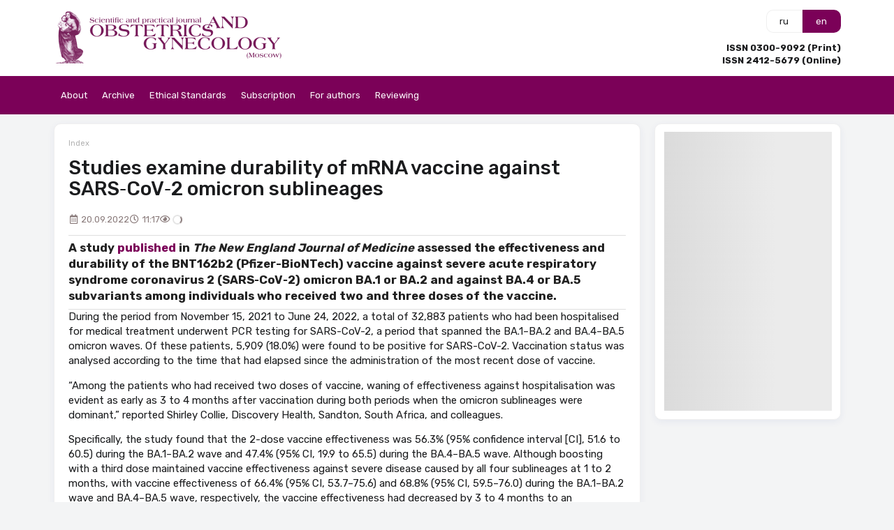

--- FILE ---
content_type: text/html; charset=UTF-8
request_url: https://en.aig-journal.ru/content/news/Studies-examine-durability-of-mRNA-vaccine-against-SARS-CoV-2-omicron-sublineages.html
body_size: 9811
content:
<!DOCTYPE html><html lang="en"><head><meta charset="utf-8"><meta name="viewport" content="width=device-width, initial-scale=1"><meta name="mobile-web-app-capable" content="yes"><meta name="subject" content="News" data-head-unique="1"><meta name="ws" content="{&quot;app&quot;:&quot;aig_en&quot;,&quot;url&quot;:{&quot;websocket&quot;:&quot;wss:\/\/sock.bionika-digital.ru\/connection\/websocket&quot;,&quot;http_stream&quot;:&quot;https:\/\/sock.bionika-digital.ru\/connection\/http_stream&quot;,&quot;emulation&quot;:&quot;https:\/\/sock.bionika-digital.ru\/emulation&quot;},&quot;user&quot;:&quot;0&quot;,&quot;timestamp&quot;:&quot;1769254881&quot;,&quot;token&quot;:&quot;eyJ0eXAiOiJKV1QiLCJhbGciOiJIUzI1NiJ9.[base64].HmBiqFfzPaxV4s1YX6pIgnLx2S16DRssqhs70VNSwNc&quot;}" data-head-unique="1"><meta name="robots" content="index, follow" data-head-unique="1"><link rel="canonical" href="https://en.aig-journal.ru/content/news/Studies-examine-durability-of-mRNA-vaccine-against-SARS-CoV-2-omicron-sublineages.html" data-head-unique="1"><meta name="template" content="default" data-head-unique="1"><meta property="og:title" content="Studies examine durability of mRNA vaccine against SARS‑CoV‑2 omicron sublineages" data-head-unique="1"><meta property="og:type" content="website" data-head-unique="1"><meta property="og:url" content="https://en.aig-journal.ru/content/news/Studies-examine-durability-of-mRNA-vaccine-against-SARS-CoV-2-omicron-sublineages.html" data-head-unique="1"><title data-head-unique="1">Studies examine durability of mRNA vaccine against SARS‑CoV‑2 omicron sublineages » Obstetrics and Gynecology</title><link rel="shortcut icon" href="/apps/aig_en/assets/cache/images/b4982edb26.png?1744383874" type="image/png"><script type="importmap">{"imports":{"alpine":"https:\/\/cdn.jsdelivr.net\/npm\/alpinejs@3\/+esm","core":"\/apps\/aig_en\/assets\/cache\/mjs\/core\/529ee310.mjs?1767099716","query-string":"\/apps\/aig_en\/assets\/cache\/mjs\/query-string\/43f60b60.mjs?1709720530","debounce":"https:\/\/cdn.jsdelivr.net\/npm\/debounce@2\/+esm","throttle-debounce":"https:\/\/cdn.jsdelivr.net\/npm\/throttle-debounce@5\/+esm","md5":"https:\/\/cdn.jsdelivr.net\/npm\/blueimp-md5@2\/+esm","load-script":"https:\/\/cdn.jsdelivr.net\/npm\/load-script2@2\/+esm","mustache":"https:\/\/cdn.jsdelivr.net\/npm\/mustache@4\/+esm","fetch-jsonp":"https:\/\/cdn.jsdelivr.net\/npm\/fetch-jsonp@1\/+esm","on-change":"https:\/\/cdn.jsdelivr.net\/npm\/on-change@5\/+esm","lodash":"https:\/\/cdn.jsdelivr.net\/npm\/lodash@4\/+esm","sprintf":"https:\/\/cdn.jsdelivr.net\/npm\/sprintf-js@1\/+esm","date-fns":"https:\/\/cdn.jsdelivr.net\/npm\/date-fns@3\/+esm","history":"https:\/\/cdn.jsdelivr.net\/npm\/history@5\/+esm"}}</script><script type="module" src="/apps/aig_en/assets/cache/mjs/init/db7d82c3.mjs?1760461117"></script><script type="module" src="/apps/aig_en/assets/cache/mjs/counters/a467a115.mjs?1767099717"></script><script type="module" src="/apps/aig_en/assets/cache/mjs/alpine/0aa5f066.mjs?1760461115"></script><script src='//cdn.jsdelivr.net/headjs/1.0.3/head.load.min.js'></script>
<script>head.js('//ajax.googleapis.com/ajax/libs/jquery/2.2.4/jquery.min.js','//cdn.jsdelivr.net/npm/lodash@4/lodash.min.js','https://cdn.jsdelivr.net/npm/centrifuge@5/dist/centrifuge.min.js','https://cdn.jsdelivr.net/npm/mustache@4/mustache.min.js','/apps/aig_en/assets/cache/77d22250ce.js?1767099734','/apps/aig_en/assets/cache/be60efff6a.js?1750947802','/apps/aig_en/assets/cache/8f0e1e916d.js?1744881831','/apps/aig_en/assets/cache/c2d4ca13e7.js?1735114428');</script>
<script type='module' src='/apps/aig_en/assets/cache/1771d6dcf9.mjs?1767099722'></script>
<link rel='stylesheet' href='/apps/aig_en/assets/cache/e0f5e38b46.css?1559687834' type='text/css'>
<link rel='stylesheet' href='/apps/aig_en/assets/cache/a95463dc1a.css?1747819587' type='text/css'>
<link rel='stylesheet' href='/apps/aig_en/assets/cache/4140ab27e7.css?1744980099' type='text/css'>
<link rel='stylesheet' href='/apps/aig_en/assets/cache/aed8c3b161.css?1756200198' type='text/css'>
<link rel='stylesheet' href='/apps/aig_en/assets/cache/f4f9a7ff68.css?1767099723' type='text/css'>
<link rel='stylesheet' href='/apps/aig_en/assets/cache/54ac67e24a.css?1767099887' type='text/css'>
<script data-head-unique="1">(typeof bDigital == 'undefined') && (bDigital = {}); bDigital.user = {"id":0,"hash":null,"workplace":null,"interests":null,"labels":null,"is_verified":false,"is_buyer":false,"in_rating":false};</script><script data-head-unique="1">USER = {"user_id":0,"status":null,"activity":"","workplace":"","is_buyer":"0"};</script><script data-head-unique="1">DATA = {}; LANG = "Js Lang";</script></head><body><div class="ui menu vertical inverted pjaxed sidebar" data-sidebar="main"><div class='red item' data-metrics-token='0'>About<div class='menu'><a class='red item' href='/pages/index.html' data-counter-id='' data-metrics-token='0'>The Journal "Obstetrics and Gynecology"</a><a class='red item' href='/pages/journal-history.html' data-counter-id='' data-metrics-token='0'>Journal History</a><a class='red item' href='/pages/aims-and-scope.html' data-counter-id='' data-metrics-token='0'>Aims and Scope</a><a class='red item' href='/pages/Policies-on-Conflict-of-Interest-Human-and-Animal-Rights-and-Informed-Consent.html' data-counter-id='' data-metrics-token='0'>Policies on Conflict of Interest, Human and Animal Rights, and Informed Consent</a><a class='red item' href='/pages/editorial-process.html' data-counter-id='' data-metrics-token='0'>Editorial Process</a><a class='red item' href='/pages/Data-sharing-statement.html' data-counter-id='' data-metrics-token='0'>Data sharing statement</a><a class='red item' href='/pages/Advertising-Policy.html' data-counter-id='' data-metrics-token='0'>Advertising Policy</a><a class='red item' href='/pages/The-Process-for-Handling-Cases-Requiring-Corrections-Retractions-and-Editorial-Expressions-of-Concern.html' data-counter-id='' data-metrics-token='0'>The Process for Handling Cases Requiring Corrections, Retractions, and Editorial Expressions of Concern</a><a class='red item' href='/pages/editorial-board.html' data-counter-id='' data-metrics-token='0'>Editorial Board</a><a class='red item' href='/pages/editorial-council.html' data-counter-id='' data-metrics-token='0'>Editorial Counsil</a><a class='red item' href='/pages/information-for-professionals.html' data-counter-id='' data-metrics-token='0'>Information for Professionals</a><a class='red item' href='/content/roubric/news' data-counter-id='' data-metrics-token='0'>News</a><a class='red item' href='/pages/contacts.html' data-counter-id='' data-metrics-token='0'>Contacts</a></div></div><a class='red item' href='/archive' data-counter-id='' data-metrics-token='0'>Archive</a><a class='red item' href='/pages/ethical-standards.html' data-counter-id='' data-metrics-token='0'>Ethical Standards</a><a class='red item' href='/pages/subscription.html' data-counter-id='' data-metrics-token='0'>Subscription</a><div class='red item' data-metrics-token='0'>For authors<div class='menu'><a class='red item' href='/pages/rules.html' data-counter-id='' data-metrics-token='0'>Instructions</a><a class='red item' href='/pages/offer.html' data-counter-id='' data-metrics-token='0'>Informed consent policy</a><a class='red item' href='/pages/contract-offer.html' data-counter-id='' data-metrics-token='0'>Contract offer</a><a class='red item' href='/pages/ease-guidelines-for-authors-and-translators-of-sci.html' data-counter-id='' data-metrics-token='0'>EASE Guidelines</a><a class='red item' href='/pages/icjme-criteria.html' data-counter-id='' data-metrics-token='0'>ICJME Criteria</a><a class='red item' href='/pages/WAME-Recommendations-on-ChatGPT-and-Chatbots-in-Relation-to-Scholarly-Publications.html' data-counter-id='' data-metrics-token='0'>WAME Recommendations on ChatGPT and Chatbots in Relation to Scholarly Publications</a></div></div><div class='red item' data-metrics-token='0'>Reviewing<div class='menu'><a class='red item' href='/pages/reviews.html' data-counter-id='' data-metrics-token='0'>Procedure for reviewing</a><a class='red item' href='/pages/reviewers-2023-2024.html' data-counter-id='' data-metrics-token='0'>Reviewers 2023-2024</a></div></div></div><div id="pusher" class="pusher flex-block max-height"><div class="top-container"><div class="ui container" id="top"><div class="ui grid equal width middle aligned stackable mobile reversed"><div class="column no-mobile"><a href="/" class="inline-block logo"><img fetchpriority="high" decoding="async" src="/apps/aig_en/assets/cache/images/b6f74879ca.png?1720779963" alt="" class="ui image"></a></div><div class="column"><div class="ui grid equal width"><div class="column four wide only-mobile"><a class="ui button red icon" href="#menu" data-onclick="sidebar metricsRefresh" data-sidebar-transition="overlay" data-sidebar-mobile-transition="overlay" data-target="[data-sidebar=&quot;main&quot;]" data-delay="1000"><i class="icon bars"></i></a></div><div class="column right aligned"><div><div class="ui buttons c-lang-switcher"><a class="ui button basic inactive" href="https://aig-journal.ru" target="_self">ru</a><a class="ui button active" target="_self">en</a></div><link href="/apps/aig_en/assets/cache/css/lang-switcher/ac71fbe6fc90baf4.css?1744383874" rel="stylesheet"></div><div class="issn-info"><div class="spaced-top strong">ISSN 0300-9092 (Print)</div><div class="strong">ISSN 2412-5679 (Online)</div></div></div></div></div></div></div></div><div class="c-header-wrapper"><div class="c-header c-header-desktop"><div class="ui container" style="flex-grow:0;"><div class="c-header-menu"><div class="left"><div class="links"><div class="ui menu text"><div class='ui top left pointing dropdown first-level item' href='#' data-plugin='dropdown' data-metrics-token='0'>About<div class='menu'><a class='item ' href='/pages/index.html' data-spy='current' data-metrics-token='0'>The Journal "Obstetrics and Gynecology"</a><a class='item ' href='/pages/journal-history.html' data-spy='current' data-metrics-token='0'>Journal History</a><a class='item ' href='/pages/aims-and-scope.html' data-spy='current' data-metrics-token='0'>Aims and Scope</a><a class='item ' href='/pages/Policies-on-Conflict-of-Interest-Human-and-Animal-Rights-and-Informed-Consent.html' data-spy='current' data-metrics-token='0'>Policies on Conflict of Interest, Human and Animal Rights, and Informed Consent</a><a class='item ' href='/pages/editorial-process.html' data-spy='current' data-metrics-token='0'>Editorial Process</a><a class='item ' href='/pages/Data-sharing-statement.html' data-spy='current' data-metrics-token='0'>Data sharing statement</a><a class='item ' href='/pages/Advertising-Policy.html' data-spy='current' data-metrics-token='0'>Advertising Policy</a><a class='item ' href='/pages/The-Process-for-Handling-Cases-Requiring-Corrections-Retractions-and-Editorial-Expressions-of-Concern.html' data-spy='current' data-metrics-token='0'>The Process for Handling Cases Requiring Corrections, Retractions, and Editorial Expressions of Concern</a><a class='item ' href='/pages/editorial-board.html' data-spy='current' data-metrics-token='0'>Editorial Board</a><a class='item ' href='/pages/editorial-council.html' data-spy='current' data-metrics-token='0'>Editorial Counsil</a><a class='item ' href='/pages/information-for-professionals.html' data-spy='current' data-metrics-token='0'>Information for Professionals</a><a class='item ' href='/content/roubric/news' data-spy='current' data-metrics-token='0'>News</a><a class='item ' href='/pages/contacts.html' data-spy='current' data-metrics-token='0'>Contacts</a></div></div><a class='first-level item ' href='/archive' data-spy='current' data-metrics-token='0'>Archive</a><a class='first-level item ' href='/pages/ethical-standards.html' data-spy='current' data-metrics-token='0'>Ethical Standards</a><a class='first-level item ' href='/pages/subscription.html' data-spy='current' data-metrics-token='0'>Subscription</a><div class='ui top left pointing dropdown first-level item' href='#' data-plugin='dropdown' data-metrics-token='0'>For authors<div class='menu'><a class='item ' href='/pages/rules.html' data-spy='current' data-metrics-token='0'>Instructions</a><a class='item ' href='/pages/offer.html' data-spy='current' data-metrics-token='0'>Informed consent policy</a><a class='item ' href='/pages/contract-offer.html' data-spy='current' data-metrics-token='0'>Contract offer</a><a class='item ' href='/pages/ease-guidelines-for-authors-and-translators-of-sci.html' data-spy='current' data-metrics-token='0'>EASE Guidelines</a><a class='item ' href='/pages/icjme-criteria.html' data-spy='current' data-metrics-token='0'>ICJME Criteria</a><a class='item ' href='/pages/WAME-Recommendations-on-ChatGPT-and-Chatbots-in-Relation-to-Scholarly-Publications.html' data-spy='current' data-metrics-token='0'>WAME Recommendations on ChatGPT and Chatbots in Relation to Scholarly Publications</a></div></div><div class='ui top left pointing dropdown first-level item' href='#' data-plugin='dropdown' data-metrics-token='0'>Reviewing<div class='menu'><a class='item ' href='/pages/reviews.html' data-spy='current' data-metrics-token='0'>Procedure for reviewing</a><a class='item ' href='/pages/reviewers-2023-2024.html' data-spy='current' data-metrics-token='0'>Reviewers 2023-2024</a></div></div></div></div></div><div class="right"><div class="c-user-desktop-menu"><div class="ui popup"><div class="content"><div class="ui menu vertical icons-muted no-spaced fluid"><a class="ui item" href="/user/auth/logout/7OMMgMQSFjamHlebHNWulRcN7KgZgeMwod4FfkK5" target="_self"><i class="icon sign out alternate"></i>Logout</a></div></div></div></div><link href="/apps/aig_en/assets/cache/css/basic-user-desktop-menu/5953bf0d651093ee.css?1712061244" rel="stylesheet"></div></div></div></div><link href="/apps/aig_en/assets/cache/css/header/073298fa2aef5cac.css?1712061247" rel="stylesheet"><link href="/apps/aig_en/assets/cache/css/header-desktop/592a736a80faae5e.css?1735114441" rel="stylesheet"></div><div class="ui container pjaxed" id="sub-header"><div class="bm-banners bm-banners_single desktop"><div class="bm-banner" data-place="6" data-responsive="1" data-count="1" data-spec="" data-tag="" data-ids="" style="--width:1127px;--height:140px;"></div></div></div><div class="ui segment max-height vertical basic no-top-padded" id="site-content"><div class="ui container max-height"><div class="ui grid max-height"><div class="column max-height sixteen wide pjaxed no-top-padded" id="main-wrapper"><div><div class="ui grid spaced-top-quorter stackable tight"><div class="column twelve wide"><div class="ui segment" id="main-content"><div class="c-infinite infinite-full" data-path="[&quot;\/content\/news\/effectiveness-of-vaginal-metroplasty-for-treating-cesarean-scar-defect-a-comparative-analysis-of-techniques.html&quot;,&quot;\/content\/news\/remodeling-of-the-endometrial-cavity-in-patients-experiencing-infertility-and-pregnancy-loss.html&quot;,&quot;\/content\/news\/antiphosphatidylserine-prothrombin-complex-antibodies-in-patients-with-healthy-pregnancies.html&quot;,&quot;\/content\/news\/plasma-mirna-expression-levels-in-women-with-preeclampsia-and-chronic-arterial-hypertension-in-the-first-trimester-of-pregnancy.html&quot;,&quot;\/content\/news\/clinical-and-morphological-variants-of-insufficient-uterine-scar-after-cesarean-section.html&quot;,&quot;\/content\/news\/the-role-of-ascending-amniotic-fluid-infection-in-the-genesis-of-premature-separation-of-the-normally-implanted-placenta.html&quot;,&quot;\/content\/news\/Blood-flow-velocity-parameters-in-the-ductus-venosus-in-fetuses-with-congenital-heart-defects.html&quot;,&quot;\/content\/news\/Use-of-extracellular-vesicles-from-multipotent-mesenchymal-stromal-cells-in-preparation-for-in-vitro-fertilization-programs-in-patients-with-diminished-ovarian-reserve.html&quot;,&quot;\/content\/news\/The-cluster-approach-to-assessment-of-the-subgingivingual-microbiome-composition-in-women-with-adverse-pregnancy-outcomes.html&quot;,&quot;\/content\/news\/Characteristics-of-menopausal-hormone-therapy-use-in-Russia-results-of-a-large-scale-survey-of-peri-and-postmenopausal-women-2.html&quot;]"><div class="c-infinite-container"><div class="ui segment full-wrapper c-infinite-page" data-mirror=".content-menu" data-on-center="1"><div class='ui breadcrumb spaced-bottom'><a href='/' class='section'>Index</a></div><meta property="og:type" content="article"><meta property="og:title" content="Studies examine durability of mRNA vaccine against SARS‑CoV‑2 omicron sublineages"><meta property="og:url" content="https://en.aig-journal.ru/content/news/Studies-examine-durability-of-mRNA-vaccine-against-SARS-CoV-2-omicron-sublineages.html"><meta property="article:section"><meta property="article:modified_time" content="2022-09-20T11:17:19+03:00"><meta property="article:published_time" content="2022-09-20T11:17:19+03:00"><div hidden="1" data-counters-data="{&quot;group&quot;:&quot;News&quot;,&quot;type&quot;:&quot;editorial&quot;,&quot;chars&quot;:5590,&quot;action&quot;:&quot;full&quot;}"></div><h1 class="ui header full-page no-top-spaced">Studies examine durability of mRNA vaccine against SARS‑CoV‑2 omicron sublineages</h1><div class="flex flex-row flex-wrap items-center gap-half spaced-bottom"><div class="muted"><i class="icon calendar alternate outline"></i><span>20.09.2022</span></div><div class="muted"><i class="icon clock outline"></i><span>11:17</span></div><div class="muted"><i class="icon eye outline"></i><span class="c-views-counter" x-data="component_views_counter({&quot;url&quot;:&quot;https:\/\/services.bionika-digital.ru\/counters\/history\/batch\/?app=aig_en&amp;tokens=eyJ0eXAiOiJKV1QiLCJhbGciOiJIUzI1NiJ9.eyJhcHAiOiJhaWdfZW4iLCJtb2R1bGUiOiJjb250ZW50IiwiaWQiOjUyMCwiaF9tb2R1bGUiOiJjb250ZW50Lm5ld3MiLCJoX2lkIjo0OTMsInVzZXIiOjAsImV4cCI6MTgwMDc5MDg4MX0.Y80YGbRuR-Z2EfBnUEuD_rSOtqK79RbvpNe68EzCTAg&quot;})" x-bind="component_views_counter"><span class="text" x-show="value" x-text="value"></span><div class="ui active loader mini inline slow" x-show="!value"></div></span><script type="module" src="/apps/aig_en/assets/cache/mjs/counters-views-counter/ba3a0f83.mjs?1709720534"></script><x-data data-module="counters.views" data-action="index"></x-data></div></div><div class="blocks-vertical spaced-top-half"><div class="blocks-vertical"><div class="c-typography-lead">A study <a href="https://www.nejm.org/doi/full/10.1056/NEJMc2210093?query=featured_coronavirus">published</a> in <em>The New England Journal of Medicine </em>assessed the effectiveness and durability of the BNT162b2 (Pfizer-BioNTech) vaccine against severe acute respiratory syndrome coronavirus 2 (SARS‑CoV‑2) omicron BA.1 or BA.2 and against BA.4 or BA.5 subvariants among individuals who received two and three doses of the vaccine.</div><link href="/apps/aig_en/assets/cache/css/basic-typography-lead/150829398a0fc1fb.css?1689954470" rel="stylesheet"><div class="c-basic-content-tracker" :id="$id(&quot;content-tracker&quot;)" :class="{completed: completed, tracking: tracking}" x-model="$public" x-data="component_basic_content_tracker({&quot;settings&quot;:{&quot;engagement&quot;:{&quot;enabled&quot;:true,&quot;url&quot;:&quot;\/counters\/history\/engagement&quot;,&quot;token&quot;:&quot;5VBb8Dgw6HD33CStN4XzviYjYdnZ8virykKu1tda11vi16F\/RdKLFUTjE2MKaWWqeC164mXpjwkPIP8urrZlah0Pmwf2grPw7mQRs3seJYx1QOn8qMb239zvgfqqcv4fTO\/l9TBiYg4kej77QgT8TfU=&quot;},&quot;events&quot;:{&quot;data&quot;:{&quot;title&quot;:&quot;Studies examine durability of mRNA vaccine against SARS‑CoV‑2 omicron sublineages&quot;}}}})" x-bind="component_basic_content_tracker"><div class="contents"><div class="c-typography-text" x-data="component_typography_text" x-bind="component_typography_text"><div data-plugin="addtocopy" data-minlen="50" data-text="Link To Url">
<p>During the period from November 15, 2021 to June 24, 2022, a total of 32,883 patients who had been hospitalised for medical treatment underwent PCR testing for SARS-CoV-2, a period that spanned the BA.1–BA.2 and BA.4–BA.5 omicron waves. Of these patients, 5,909 (18.0%) were found to be positive for SARS-CoV-2. Vaccination status was analysed according to the time that had elapsed since the administration of the most recent dose of vaccine.</p>
<p>“Among the patients who had received two doses of vaccine, waning of effectiveness against hospitalisation was evident as early as 3 to 4 months after vaccination during both periods when the omicron sublineages were dominant,” reported Shirley Collie, Discovery Health, Sandton, South Africa, and colleagues.</p>
<p>Specifically, the study found that the 2-dose vaccine effectiveness was 56.3% (95% confidence interval [CI], 51.6 to 60.5) during the BA.1–BA.2 wave and 47.4% (95% CI, 19.9 to 65.5) during the BA.4–BA.5 wave. Although boosting with a third dose maintained vaccine effectiveness against severe disease caused by all four sublineages at 1 to 2 months, with vaccine effectiveness of 66.4% (95% CI, 53.7–75.6) and 68.8% (95% CI, 59.5–76.0) during the BA.1–BA.2 wave and BA.4–BA.5 wave, respectively, the vaccine effectiveness had decreased by 3 to 4 months to an effectiveness of 50.0% (95% CI, 4.4 to 73.9) during the BA.1–BA.2 wave and 46.8% (95% CI, 35.3 to 56.2) during the BA.4–BA.5 wave.</p>
<p>“Thus, after either two doses or three doses of the BNT162b2 vaccine, we found rapid waning of vaccine effectiveness against the current sublineages of the omicron variant with respect to protection against hospitalisation,” the authors noted.</p>
<p>“Our data indicate that boosting maintains vaccine effectiveness against severe disease caused by the current omicron sublineages, although the evidence of rapid waning of durability indicates the need for regular boosting as early as 4 months after the last dose or the need for vaccines to incorporate variants of concern to maintain protection,” the authors added. </p>
<p>Meanwhile, another study, also <a href="https://www.nejm.org/doi/full/10.1056/NEJMc2210546?query=featured_coronavirus">published</a> in <em>The New England Journal of Medicine</em>, assessed the durability of booster mRNA vaccine against SARS‑CoV‑2 omicron BA.2.12.1, BA.4, and BA.5 subvariants.</p>
<p>In the study, researchers led by Panke Qu, Ohio State University, Columbus, Ohio, examined neutralising-antibody titres against major SARS-CoV-2 variants in a longitudinal cohort of health care workers who had received homologous vaccine and booster doses of mRNA-1273 (Moderna; n = 24) or BNT162b2 vaccine (n = 22). Participant samples were classified into three groups according to the timing of booster-dose administration: 1 to 3 months, 4 to 6 months, and 7 to 9 months before the sample was obtained. Over the course of the study, 14 participants had a breakthrough infection, with 9 cases occurring during the omicron waves.</p>
<p>Overall, the researchers observed that booster durability waned more substantially in participants who did not have breakthrough infection than in those who had breakthrough infection, with neutralising-antibody titres, presented as 50% neutralisation titres (NT<sub>50</sub>), against all variants at 1 to 3 months after the booster dose being approximately 1.7 times (95% CI, 1.4 to 2.2) as high as those observed at 7 to 9 months after the booster dose. </p>
<p>Linear modeling showed a mean 30-day rate of decay in neutralising-antibody titres of 17.53% (95% CI, 11.87 to 22.79) against virus with the D614G mutation, 19.50% (95% CI, 9.82 to 28.10) against the omicron BA.1 subvariant, 18.44% (95% CI, 9.24 to 26.68) against BA.2.12.1, and 19.55% (95% CI, 10.54 to 27.66) against BA.4/5. Participants with previous SARS-CoV-2 infection, including infection with the omicron variant, had a somewhat less steep rate of decay in neutralizing-antibody titres with 30-day rates of 17.07% (95% CI, 2.70 to 29.29) against virus with the D614G mutation, 14.22% (95% CI, −6.87 to 31.13) against the BA.1 subvariant, 9.97% (95% CI, −11.95 to 27.64) against BA.2.12.1, and 12.12% (95% CI, −7.14 to 27.94) against BA.4/5. At all time points tested, all the omicron subvariants, especially BA.4/5, had lower neutralising-antibody titres than virus with the D614G mutation.</p>
<p>Further, two participants received a second booster dose of mRNA vaccine. After a substantial decrease in neutralising-antibody titers was observed approximately 4 months after receipt of the initial booster dose in these participants, the administration of a second booster dose led to recovered neutralising-antibody titres.</p>
<p>“The decrease in booster durability appeared to be slower than the decrease that was previously reported for two doses of mRNA vaccine alone. Although the rate of booster neutralising-antibody decay was similar among variants, the omicron subvariants, especially BA.4/5, had substantial neutralisation resistance. Our observed trends are consistent with the waning of vaccine protection and natural immunity, and our data suggest that both SARS-CoV-2 variant evolution and waning neutralising-antibody titers reduce booster-induced immune protection,” the authors noted, adding that “our anecdotal experience in two participants indicates that a fourth dose of vaccine may be effective.”</p></div></div><link href="/apps/aig_en/assets/cache/css/basic-typography-text/be0766a5362b5917.css?1767099718" rel="stylesheet"><script type="module" src="/apps/aig_en/assets/cache/mjs/basic-typography-text/1d370c03.mjs?1767099718"></script></div><div x-ref="bottom"></div></div><script type="module" src="/apps/aig_en/assets/cache/mjs/basic-content-tracker/7cee9ea7.mjs?1767099718"></script><link href="/apps/aig_en/assets/cache/css/basic-content-reveal/e140270dc6a36965.css?1637571029" rel="stylesheet"></div><div class="ui grid equal width middle aligned stackable"><div class="column right aligned mobile-aligned-left"><div data-plugin="social-buttons" class="social-buttons"></div><script>head.js('https://yastatic.net/es5-shims/0.0.2/es5-shims.min.js','https://yastatic.net/share2/share.js','/apps/aig_en/assets/cache/4213385789.js?1648294132');</script>
<x-data data-module="social" data-action="widget"></x-data></div></div></div></div></div><div class="c-infinite-footer"><div class="c-infinite-status"><div class="infinite-scroll-request"><div class="ui placeholder fluid"><div class="line"></div><div class="line"></div><div class="line"></div><div class="line"></div><div class="line"></div><div class="line"></div><div class="line"></div><div class="line"></div></div></div></div><button type="button" class="ui button c-infinite-button basic fluid">Button</button></div></div><script>head.js('/apps/aig_en/assets/cache/js/infinite/ea5d6f75.js?1735114431','/apps/aig_en/assets/cache/js/fd17808c.js?1642767209');</script><link href="/apps/aig_en/assets/cache/css/infinite/9b4da21c0097791b.css?1760461121" rel="stylesheet"><x-data data-module="content.news" data-action="full"></x-data></div></div><div class="column right-aligned four wide main-column"><div class="column-wrapper"><iframe style="border:0;" class="smartcolumn_wrapper" name="smartcolumn_wrapper"></iframe><x-bd-column-item><div class="ui segment spaced-bottom-half" data-route="banners.display" data-alias="banners.1"><div class="bm-banners bm-banners_single desktop"><div class="bm-banner" data-place="1" data-responsive="1" data-count="1" data-spec="" data-tag="" data-ids="" style="--width:240px;--height:400px;"><div class="ui segment basic bm-banner-spacing" style="padding-bottom:166.66666666667%;"><div class="ui inverted dimmer active"><div class="ui placeholder" data-bm-bnr-loader="1"><div class="image"></div></div></div></div></div></div></div></x-bd-column-item><x-bd-column-item><div id="column-container" class="hide-empty"></div></x-bd-column-item></div><link rel='stylesheet' href='/apps/aig_en/assets/cache/698ec4176e.css?1626274488' type='text/css'>
<x-data data-module="widgets.smartcolumn" data-action="index"></x-data></div></div></div></div></div></div></div><div><div class="ui segment vertical inverted" id="footer"><div class="ui container"><div class="ui grid stackable mobile reversed equal width"><div class="column two wide computer three wide tablet mobile-aligned-center"><p><a href="https://bionika-media.ru" class="inline-block"><img fetchpriority="high" decoding="async" src="/apps/aig_en/assets/cache/images/3458d80954.png?1583144246" alt="" class="ui image logo bionika-media"></a></p><a href="https://bionika-digital.ru" class="inline-block"><img fetchpriority="high" decoding="async" src="/apps/aig_en/assets/cache/images/87a605ffc9.png?1583144246" alt="" class="ui image logo bionika-digital"></a></div><div class="column ten wide computer nine wide tablet mobile-aligned-center" id="menu-bottom"></div><div class="column mobile-aligned-center"><div class="pjaxed"><script>
window.bDigital || (bDigital = {});

bDigital.countersList = [
     {type: 'ga4', id: 'G-D3W1DEWX8H'},
];

head.ready(() => {

    bDigital.media && bDigital.media.init({
        login: 'aig'
    });

});
</script></div></div></div></div></div></div></div><div class="c-basic-sticky-footer c-fixed-footer" :class="{pinned: pinned, unpinned: !pinned}" :style="{top: bottom ? null : offset + &quot;px&quot;, bottom: bottom ? offset + &quot;px&quot; : null, position: enabled ? &quot;sticky&quot; : null}" x-set="{&quot;enabled&quot;:true}" x-data="component_basic_sticky({&quot;bottom&quot;:true})" x-bind="component_basic_sticky"><div class="item"><div id="totop"><button type="button" class="ui button red no-marged icon" data-onclick="scrollto retfalse" data-onmouseenter="transition" data-scrollto-target="body" data-scrollto-duration="500" data-transition-animation="flash" data-transition-target=".icon" data-transition-target-is-child="1"><i class="icon chevron up"></i></button></div><script>head.js('/apps/aig_en/assets/cache/1e7ca15089.js?1689954570');</script>
<link rel='stylesheet' href='/apps/aig_en/assets/cache/1005a44d52.css?1689954570' type='text/css'>
<x-data data-module="widgets.totop" data-action="index"></x-data></div><div class="item"><div id="floating-audio-container"></div><script id="floating-audio-template" type="text/template"><div class="floating-audio"><div class="floating-audio-controls"><button type="button" class="ui button basic floating-audio-prev floating-audio-btn icon"><i class="icon step backward"></i></button><button type="button" class="ui button basic floating-audio-undo floating-audio-btn icon"><i class="icon undo alternate"></i></button><button type="button" class="ui button basic floating-audio-control-btn floating-audio-btn icon"></button><button type="button" class="ui button basic floating-audio-redo floating-audio-btn icon"><i class="icon redo alternate"></i></button><button type="button" class="ui button basic floating-audio-next floating-audio-btn icon"><i class="icon step forward"></i></button><div class="floating-audio-progress-controls"><div class="floating-audio-title floating-audio-title-inline">{{{title}}}</div><div class="floating-audio-progress ui slider"></div><div class="floating-audio-progress-times"><div class="floating-audio-time"></div><div class="floating-audio-fulltime"></div></div></div><div class="floating-audio-volume-controls"><div class="floating-audio-volume-buttons"><button type="button" class="ui button basic floating-audio-volume-on floating-audio-btn icon"><i class="icon volume up"></i></button></div><div class="floating-audio-volume-popup ui popup hidden"><div class="floating-audio-volume-slider ui slider vertical reversed"></div><div class="floating-audio-volume-buttons-popup"><div class="floating-audio-volume-on floating-audio-btn"><i class="icon volume up"></i></div></div></div></div><div class="floating-audio-list-switch floating-audio-btn"><i class="icon list"></i></div><div class="floating-audio-list"><div class="floating-audio-list-mobile-switch"></div></div><div class="floating-audio-close floating-audio-btn"><i class="icon close"></i></div></div></div></script><script id="floating-audio-list-item-template" type="text/template"><div data-list-id="{{{ id }}}" class="floating-audio-list-item"><div class="floating-audio-list-item-controls"><button type="button" class="ui button basic floating-audio-list-item-control-btn floating-audio-btn floating-audio-list-item-control-btn-play icon"><i class="icon volume up"></i></button><div class="floating-audio-list-item-data"><div class="floating-audio-list-item-title"><span>{{{ title }}}</span></div><div class="floating-audio-list-item-time"></div></div></div></div></script><link rel='stylesheet' href='/apps/aig_en/assets/cache/a6cc4c37a9.css?1632135468' type='text/css'>
<x-data data-module="media.audio.widgets" data-action="player"></x-data></div><div class="item"><div class="ui segment inverted no-spaced" id="cookies-policy"><div class="ui container"><div class="ui grid stackable equal width"><div class="column"><div>By continuing to use our site, you consent to the processing of cookies that ensure the proper functioning of the site.</div></div><div class="column four wide"><div><button type="button" class="ui button fluid red" data-onclick="acceptCookie" data-target="#cookies-policy">Accept</button></div></div></div></div></div><script>head.js('/apps/aig_en/assets/cache/c3f7df9008.js?1565096646','/apps/aig_en/assets/cache/8ee34a06c9.js?1689954570');</script>
<link rel='stylesheet' href='/apps/aig_en/assets/cache/9d25a80c29.css?1610983012' type='text/css'>
<x-data data-module="widgets.cookies" data-action="index"></x-data></div><div class="item"><div class="c-alpine-blocks" x-cloak="1" x-set="{&quot;initial&quot;:[]}" x-data="component_webinars_onair_active" x-bind="component_webinars_onair_active"><div class="ui segments basic"><tbody><template x-for="(row, index) in rows" :key="row.index"><div class="ui segment inverted right-angles flex flex-row justify-between items-center gap" :data-row="index"><div class="flex-grow"><a class="lighten display-block" :href="row.url" @click="dismiss(row.id, true)"><i class="icon red animated flash infinite slow spaced-right-quorter circle"></i><span x-html="&quot;Active&quot;"></span></a></div><i class="icon link no-spaced times" @click="dismiss(row.id, true)"></i></div></template></tbody></div></div><script type="module" src="/apps/aig_en/assets/cache/mjs/alpine-table/42ad03d8.mjs?1750947808"></script><script type="module" src="/apps/aig_en/assets/cache/mjs/content-webinars-onair-active/648784db.mjs?1709720541"></script><x-data data-module="content.webinars.onair" data-action="list"></x-data></div></div><script type="module" src="/apps/aig_en/assets/cache/mjs/basic-sticky/60318e50.mjs?1760461118"></script><link href="/apps/aig_en/assets/cache/css/widgets-fixed-container/a29d8ef33635392b.css?1760461122" rel="stylesheet"><div class="pjaxed"><script>(typeof bDigital == 'undefined') && (bDigital = {}); bDigital.app = 'aig_en'; bDigital.screen = {tick: 0.2, sm: 768, md: 992, lg: 1200}</script><div class="pjaxed"></div></div>
<div id='loading-animation' class='ui page inverted dimmer' data-closable='0' data-duration='0' data-opacity='.7'>
    <div class='content'>
        <div class='center'>
            <div class='ui large loader'></div>
        </div>
    </div>
</div>
<script id='modal-template' type='text/template'>
    <div class='ui modal {{{ class }}}'>
        {{# closeIcon }}<i class='close icon'></i>{{/ closeIcon }}
        {{# title }}<div class='header'>{{{ title }}}</div>{{/ title }}
        <div class='{{# scrolling }}scrolling {{/ scrolling }}content'>
            {{# image }}<div class='image'>{{{ image }}}</div>{{/ image }}
            {{# html }}<div class='description'>{{{ html }}}</div>{{/ html }}
        </div>
        <div class='left actions'>
            {{{ actions }}}
            {{# ok }}<div class='ui positive button'>{{{ ok }}}</div>{{/ ok }}
            {{# cancel }}<div class='ui negative button'>{{{ cancel }}}</div>{{/ cancel }}
        </div>
    </div>
</script>
<script id='label-template' type='text/template'>
    <div class='ui {{{ class }}} pointing label'>
        {{{ text }}}
        {{# close }}<i class='close delete icon'></i>{{/ close }}
    </div>
</script>
<script id='inner-loader-template' type='text/template'>
    <div class='ui {{{ class }}} active dimmer'>
        <div class='ui {{{ loader }}} loader'></div>
    </div>
</script>
<script id='outer-loader-template' type='text/template'>
    <div class='ui {{{ class }}} progress'>
        <div class='bar'></div>
    </div>
</script>
<script id='executor-template' type='text/template'>
    <div class='executor-progress'>
        <div class='ui {{{ type }}} progress'>
            <div class='bar'></div>
        </div>
        <div class='message'>{{ message }}</div>
    </div>
</script>
<script id='push-message' type='text/template'>
    {{# url }}<a href='{{ url }}' target='_blank' class='message-url'>{{/ url }}
        <div class='ui segments'>
            <div class='ui secondary segment message-title flex justify-between gap-x-half'>
                <div class='title'>{{{ title }}}</div>
                {{# expire }}<div data-plugin='countdown'>{{ expire }}</div>{{/ expire }}
                {{# close }}<i class='ui close message-close icon no-spaced'></i>{{/ close }}
            </div>
            <div class='ui segment message-content'>
                {{# image }}<img class='ui message-image image' src='{{ image }}'>{{/ image }}
                {{{ message }}}
                <div class='clearfix'></div>
            </div>
        </div>
    {{# url }}</a>{{/ url }}
</script>
</body></html>

--- FILE ---
content_type: text/css
request_url: https://en.aig-journal.ru/apps/aig_en/assets/cache/css/basic-typography-lead/150829398a0fc1fb.css?1689954470
body_size: 334
content:
.c-typography-lead{--color:rgba(0,0,0,0.87);--font-size:1.28571429rem;--font-weight:bold;--border-top:1px solid rgba(34,36,38,0.15);--border-bottom:var(--border-top);--line-height:1.4em;padding-top:.5rem !important;padding-bottom:.5rem !important;color:var(--color);font-size:var(--font-size);font-weight:var(--font-weight);border-top:var(--border-top);border-bottom:var(--border-bottom);line-height:var(--line-height);word-wrap:break-word;word-break:break-word}

--- FILE ---
content_type: text/css
request_url: https://en.aig-journal.ru/apps/aig_en/assets/cache/css/basic-content-reveal/e140270dc6a36965.css?1637571029
body_size: 862
content:
.c-content-reveal.c-content-reveal.content-message .content{display:flex;justify-content:space-between;align-items:center;gap:.5rem}.c-content-reveal.c-content-reveal.content-message .content .action{display:inline-block;display:inline-block !important;white-space:nowrap}.ie7 .c-content-reveal.c-content-reveal.content-message .content .action{display:inline;zoom:1}.c-content-reveal.c-content-reveal.fade .fading{position:relative;height:100px;margin-top:-100px;width:100%;bottom:0;z-index:2;background-image:-moz-linear-gradient(top, rgba(255,255,255,0) 0%, #fff 100%);background-image:-webkit-linear-gradient(top, rgba(255,255,255,0) 0%, #fff 100%);background-image:linear-gradient(to bottom, rgba(255,255,255,0) 0%, #fff 100%);filter:progid:DXImageTransform.Microsoft.gradient(startColorstr='rgba(255,255,255,0)', endColorstr='#fff', GradientType=0)}@media (max-width: 767.8px){.c-content-reveal.c-content-reveal.content-message .content{flex-direction:column;align-items:flex-start}}

--- FILE ---
content_type: text/css
request_url: https://en.aig-journal.ru/apps/aig_en/assets/cache/css/infinite/9b4da21c0097791b.css?1760461121
body_size: 308
content:
.c-infinite-footer:empty{display:none !important}.c-infinite-container,.c-infinite-page:not(.full-wrapper){--gap:2rem;display:flex;flex-direction:column;gap:var(--gap)}.c-infinite-footer{margin-top:1rem !important;display:none}.c-infinite-footer.active{display:flex;flex-direction:column;row-gap:1rem}.c-infinite-footer .infinite-scroll-request{display:none}.c-infinite-footer .c-infinite-button{display:none;margin-top:1rem !important}

--- FILE ---
content_type: application/javascript
request_url: https://en.aig-journal.ru/apps/aig_en/assets/cache/mjs/basic-content-tracker/7cee9ea7.mjs?1767099718
body_size: 1562
content:
import{Visibility,events,Timer,delay,wretch,user}from 'core';import lodash from 'lodash';import md5 from 'md5';Alpine.component('basic.content.tracker',(opts={})=>({public:['completed','percent','engagement','visible','timer'],percent:0,engagement:{},completed:!1,tracking:!1,visible:!1,offset:0,position:0,timer:new Timer(),settings:lodash.merge({events:{enabled:!0,namespace:'content_tracker:',boundaries:[20,30,40,55,65,75],triggers:[0,25,50,75,100],inaccuracy:10,data:{},},engagement:{enabled:!1,url:null,token:null,chars:35,images:1,list:['none','low','medium','high'],none:'none',coeff:{20:.3,30:.6,75:.8,100:0,},time:{coeff:2.8,}},},opts.settings||{}),storage:{events:[],triggers:[],time:0,engagements:{},},get height(){return this.$el.offsetHeight},get top(){return this.$el.getBoundingClientRect().top+this.scroll},get viewport(){return window.innerHeight},get scroll(){return window.scrollY},get timestamp(){return Date.now()},init(){this.$watch('position',v=>{this.percent=Math.min(100,Math.max(0,Math.floor(((v-this.top)*100)/this.height)))});this.$watch('percent',v=>{lodash.range(v-this.settings.events.inaccuracy,v+1).forEach(val=>{this.event(val)})});this.$watch('completed',v=>{v&&delay(0).then(()=>this.complete())})},mounted(){const selector='#'+this.$el.id;new Visibility(selector).on('visible',()=>{this.visible=!0;this.start()}).on('invisible',()=>{this.visible=!1});new Visibility(selector+' [x-ref=bottom]').on('visible',()=>{this.finish()}).on('invisible',()=>{this.track()});events.on('scrolling',()=>{this.tracking&&this.calculate()})},start(){this.event(0,'start');this.track();this.timer.start()},calculate(){this.position=this.scroll+this.viewport-this.offset},track(){this.tracking=!0;this.calculate()},finish(){this.percent=100;this.tracking=!1;this.completed=!0},complete(){this.timer.complete();const time=this.timer.value;const engagement=this.finalEngagement();this.event(100,'complete',()=>({engagement:engagement,time:time}));if(user.id&&engagement.score&&time){const settings=this.settings.engagement;const url=settings.url;const token=settings.token;if(url&&token&&time){wretch(url).headers({'X-Token':token,'X-Checksum':md5([token,engagement.score,engagement.result,time,user.id,navigator.userAgent].join(';')),}).post({result:engagement.result,score:engagement.score,time:time,})}}},event(val,name,data={}){const settings=this.settings.events;if(settings.enabled){const boundaries=[...settings.boundaries];const triggers=[...settings.triggers];const id=name||val;if(!this.storage.events.includes(id)){if(name||boundaries.includes(val)){const index=boundaries.indexOf(val);const prevPercent=(index==-1)?boundaries[boundaries.length-1]:boundaries[index-1];const percent=Math.max(0,val-(prevPercent||0));if(index!=-1){const prev=boundaries.slice(0,index);prev.forEach(v=>{this.event(v,name,data)})}
this.storage.events.push(id);const detail={...{percent:val,el:this.$el,component:this,data:settings.data,engagement:(val&&val<100)?this.boundaryEngagement(val,percent):null,},...((typeof data=='object')?data:data.call(this)),};this.$dispatch(settings.namespace+(name||'boundary'),detail)}}
if(triggers.includes(val)){if(!this.storage.triggers.includes(val)){this.storage.triggers.push(val);events.trigger('engagement:scroll',{percent:val,url:document.location.href})}}}},boundaryEngagement(val,percent=100){let res=this.settings.engagement.none;const settings=this.settings.engagement;if(settings.enabled&&percent){const time=this.timer.value-(this.storage.time||0);this.storage.time=this.timer.value;if(time){const chars=(this.$el.innerText.match(/[^\s]/g)||'').length;const images=this.$el.querySelectorAll('img').length;const coeff=settings.coeff[val]??1;const expected=Math.round((chars/settings.chars+images*settings.images)*percent/100*coeff);res=(time>=expected)?'high':((time*settings.time.coeff>=expected)?'medium':'low');this.storage.engagements[res]=(this.storage.engagements[res]||0)+1}}
return res},finalEngagement(){const settings=this.settings.engagement;let res={score:0,result:settings.none,};if(settings.enabled&&this.timer.value){let points=0;let steps=0;const list=settings.list;for(const[type,count]of Object.entries(this.storage.engagements)){points+=(list.indexOf(type)||0)*count;steps+=count}
const max=(list.length-1)*(steps||1);const score=points/(steps||1);res.score=Math.min(100,Math.round((points/max)*10)*10);res.result=list[Math.round(score)]||res.result}
this.engagement=res;return res}}))

--- FILE ---
content_type: application/javascript
request_url: https://en.aig-journal.ru/apps/aig_en/assets/cache/8f0e1e916d.js?1744881831
body_size: 52739
content:
/*!
 * # Fomantic-UI 2.9.3 - API
 * https://github.com/fomantic/Fomantic-UI/
 *
 *
 * Released under the MIT license
 * https://opensource.org/licenses/MIT
 *
 */
!function(e,t,n){"use strict";function i(e){return null!==e&&e===e.window}function o(e){return"function"==typeof e&&"number"!=typeof e.nodeType}t=void 0!==t&&t.Math===Math?t:globalThis,e.fn.api=function(a){var r,s=o(this)?e(t):e(this),l=Date.now(),c=[],d=arguments[0],u="string"==typeof d,f=[].slice.call(arguments,1),m=function(i,o){var a;return[t,n].indexOf(i)>=0?a=e(i):0===(a=e(o.document).find(i)).length&&(a=o.frameElement?m(i,o.parent):t),a};return s.each((function(){var n,s,g,v,p,h,b,y=e.isPlainObject(a)?e.extend(!0,{},e.fn.api.settings,a):e.extend({},e.fn.api.settings),w=y.regExp,C=y.namespace,x=y.metadata,k=y.selector,S=y.error,T=y.className,A="."+C,P="module-"+C,D=e(this),R=D.closest(k.form),E=y.stateContext?m(y.stateContext,t):D,O=this,L=E[0],V=D.data(P);b={initialize:function(){u||(h=y.data,b.bind.events()),b.instantiate()},instantiate:function(){b.verbose("Storing instance of module",b),V=b,D.data(P,V)},destroy:function(){b.verbose("Destroying previous module for",O),D.removeData(P).off(A)},bind:{events:function(){var e=b.get.event();e?(b.verbose("Attaching API events to element",e),D.on(e+A,b.event.trigger)):"now"===y.on&&(b.debug("Querying API endpoint immediately"),b.query())}},decode:{json:function(e){if(void 0!==e&&"string"==typeof e)try{e=JSON.parse(e)}catch(e){}return e}},read:{cachedResponse:function(e){var n;if(void 0!==t.Storage)return n=sessionStorage.getItem(e+b.get.normalizedData()),b.debug("Using cached response",e,y.data,n),n=b.decode.json(n);b.error(S.noStorage)}},write:{cachedResponse:function(n,i){void 0!==t.Storage?(e.isPlainObject(i)&&(i=JSON.stringify(i)),sessionStorage.setItem(n+b.get.normalizedData(),i),b.verbose("Storing cached response for url",n,y.data,i)):b.error(S.noStorage)}},query:function(){if(b.is.disabled())b.debug("Element is disabled API request aborted");else{if(b.is.loading()){if(!y.interruptRequests)return void b.debug("Cancelling request, previous request is still pending");b.debug("Interrupting previous request"),b.abort()}if(y.defaultData&&e.extend(!0,y.urlData,b.get.defaultData()),y.serializeForm&&(y.data=b.add.formData(h||y.data)),!1===(s=b.get.settings()))return b.cancelled=!0,void b.error(S.beforeSend);if(b.cancelled=!1,(g=b.get.templatedURL())||b.is.mocked()){if((g=b.add.urlData(g))||b.is.mocked()){if(s.url=y.base+g,n=e.extend(!0,{},y,{type:y.method||y.type,data:v,url:y.base+g,beforeSend:y.beforeXHR,success:function(){},failure:function(){},complete:function(){}}),b.debug("Querying URL",n.url),b.verbose("Using AJAX settings",n),"local"===y.cache&&b.read.cachedResponse(g))return b.debug("Response returned from local cache"),b.request=b.create.request(),void b.request.resolveWith(L,[b.read.cachedResponse(g)]);y.throttle?y.throttleFirstRequest||b.timer?(b.debug("Throttling request",y.throttle),clearTimeout(b.timer),b.timer=setTimeout((function(){b.timer&&delete b.timer,b.debug("Sending throttled request",v,n.method),b.send.request()}),y.throttle)):(b.debug("Sending request",v,n.method),b.send.request(),b.timer=setTimeout((function(){}),y.throttle)):(b.debug("Sending request",v,n.method),b.send.request())}}else b.error(S.missingURL)}},should:{removeError:function(){return!0===y.hideError||"auto"===y.hideError&&!b.is.form()}},is:{disabled:function(){return D.filter(k.disabled).length>0},expectingJSON:function(){return"json"===y.dataType||"jsonp"===y.dataType},form:function(){return D.is("form")||E.is("form")},mocked:function(){return y.mockResponse||y.mockResponseAsync||y.response||y.responseAsync},input:function(){return D.is("input")},loading:function(){return!!b.request&&"pending"===b.request.state()},abortedRequest:function(e){return e&&void 0!==e.readyState&&0===e.readyState?(b.verbose("XHR request determined to be aborted"),!0):(b.verbose("XHR request was not aborted"),!1)},validResponse:function(e){return b.is.expectingJSON()&&o(y.successTest)?(b.debug("Checking JSON returned success",y.successTest,e),y.successTest(e)?(b.debug("Response passed success test",e),!0):(b.debug("Response failed success test",e),!1)):(b.verbose("Response is not JSON, skipping validation",y.successTest,e),!0)}},was:{cancelled:function(){return b.cancelled||!1},successful:function(){return b.request&&"resolved"===b.request.state()},failure:function(){return b.request&&"rejected"===b.request.state()},complete:function(){return b.request&&("resolved"===b.request.state()||"rejected"===b.request.state())}},add:{urlData:function(t,n){var i,o;return t&&(i=t.match(w.required),o=t.match(w.optional),n=n||y.urlData,i&&(b.debug("Looking for required URL variables",i),e.each(i,(function(i,o){var a=-1!==o.indexOf("$")?o.slice(2,-1):o.slice(1,-1),r=e.isPlainObject(n)&&void 0!==n[a]?n[a]:void 0!==D.data(a)?D.data(a):void 0!==E.data(a)?E.data(a):n[a];if(void 0===r)return b.error(S.requiredParameter,a,t),t=!1,!1;b.verbose("Found required variable",a,r),r=y.encodeParameters?b.get.urlEncodedValue(r):r,t=t.replace(o,r)}))),o&&(b.debug("Looking for optional URL variables",i),e.each(o,(function(i,o){var a=-1!==o.indexOf("$")?o.slice(3,-1):o.slice(2,-1),r=e.isPlainObject(n)&&void 0!==n[a]?n[a]:void 0!==D.data(a)?D.data(a):void 0!==E.data(a)?E.data(a):n[a];void 0!==r?(b.verbose("Optional variable Found",a,r),t=t.replace(o,r)):(b.verbose("Optional variable not found",a),t=-1!==t.indexOf("/"+o)?t.replace("/"+o,""):t.replace(o,""))})))),t},formData:function(t){var n,i={},o="formdata"===y.serializeForm;if(t=t||h||y.data,n=e.isPlainObject(t),o)i=new FormData(R[0]),y.processData=void 0!==y.processData&&y.processData,y.contentType=void 0!==y.contentType&&y.contentType;else{var a=R.serializeArray(),r={},s={},l=function(e,t,n){return e[t]=n,e};e.each(e('input[type="file"]',R),(function(t,n){e.each(e(n)[0].files,(function(e,t){a.push({name:n.name,value:t})}))})),e.each(a,(function(t,n){if(w.validate.test(n.name)){var o="checkbox"===e('[name="'+n.name+'"]',R).attr("type"),a=parseFloat(n.value),c=o&&"on"===n.value||"true"===n.value||(String(a)===n.value?a:"false"!==n.value&&n.value),d=n.name.match(w.key)||[],u=n.name.replace(/\[]$/,"");u in r?Array.isArray(s[u])?s[u].push(c):s[u]=[s[u],c]:(r[u]=0,s[u]=c),-1===u.indexOf("[]")&&(c=s[u]);for(;d.length>0;){var f=d.pop();""!==f||Array.isArray(c)?w.fixed.test(f)?c=l([],f,c):w.named.test(f)&&(c=l({},f,c)):c=l([],r[u]++,c)}i=e.extend(!0,i,c)}}))}return n?(b.debug("Extending existing data with form data",t,i),o?(e.each(Object.keys(t),(function(e,n){i.append(n,t[n])})),t=i):t=e.extend(!0,{},t,i)):(b.debug("Adding form data",i),t=i),t}},send:{request:function(){b.set.loading(),b.request=b.create.request(),b.is.mocked()?b.mockedXHR=b.create.mockedXHR():b.xhr=b.create.xhr(),y.onRequest.call(L,b.request,b.xhr)}},event:{trigger:function(e){b.query(),"submit"!==e.type&&"click"!==e.type||e.preventDefault()},xhr:{always:function(){},done:function(t,n,i){var a=this,r=Date.now()-p,s=y.loadingDuration-r,l=!!o(y.onResponse)&&(b.is.expectingJSON()&&!y.rawResponse?y.onResponse.call(a,e.extend(!0,{},t)):y.onResponse.call(a,t));s=s>0?s:0,l&&(b.debug("Modified API response in onResponse callback",y.onResponse,l,t),t=l),s>0&&b.debug("Response completed early delaying state change by",s),setTimeout((function(){b.is.validResponse(t)?b.request.resolveWith(a,[t,i]):b.request.rejectWith(a,[i,"invalid"])}),s)},fail:function(e,t,n){var i=this,o=Date.now()-p,a=y.loadingDuration-o;(a=a>0?a:0)>0&&b.debug("Response completed early delaying state change by",a),setTimeout((function(){b.is.abortedRequest(e)?b.request.rejectWith(i,[e,"aborted",n]):b.request.rejectWith(i,[e,"error",t,n])}),a)}},request:{done:function(e,t){b.debug("Successful API Response",e),"local"===y.cache&&g&&(b.write.cachedResponse(g,e),b.debug("Saving server response locally",b.cache)),y.onSuccess.call(L,e,D,t)},complete:function(e,t){var n,i;b.was.successful()?(i=e,n=t):(n=e,i=b.get.responseFromXHR(n)),b.remove.loading(),y.onComplete.call(L,i,D,n)},fail:function(e,t,i){var o=b.get.responseFromXHR(e),a=b.get.errorFromRequest(o,t,i);if("aborted"===t)return b.debug("XHR Aborted (Most likely caused by page navigation or CORS Policy)",t,i),y.onAbort.call(L,t,D,e),!0;"invalid"===t?b.debug("JSON did not pass success test. A server-side error has most likely occurred",o):"error"===t&&void 0!==e&&(b.debug("XHR produced a server error",t,i),(e.status<200||e.status>=300)&&void 0!==i&&""!==i&&b.error(S.statusMessage+i,n.url),y.onError.call(L,a,D,e)),y.errorDuration&&"aborted"!==t&&(b.debug("Adding error state"),b.set.error(),b.should.removeError()&&setTimeout((function(){b.remove.error()}),y.errorDuration)),b.debug("API Request failed",a,e),y.onFailure.call(L,o,D,e)}}},create:{request:function(){return e.Deferred().always(b.event.request.complete).done(b.event.request.done).fail(b.event.request.fail)},mockedXHR:function(){var t,n,i,a=!1,r=y.mockResponse||y.response,l=y.mockResponseAsync||y.responseAsync;return i=e.Deferred().always(b.event.xhr.complete).done(b.event.xhr.done).fail(b.event.xhr.fail),r?(o(r)?(b.debug("Using specified synchronous callback",r),n=r.call(L,s)):(b.debug("Using settings specified response",r),n=r),i.resolveWith(L,[n,a,{responseText:n}])):o(l)&&(t=function(e){b.debug("Async callback returned response",e),e?i.resolveWith(L,[e,a,{responseText:e}]):i.rejectWith(L,[{responseText:e},false,false])},b.debug("Using specified async response callback",l),l.call(L,s,t)),i},xhr:function(){var t;return t=e.ajax(n).always(b.event.xhr.always).done(b.event.xhr.done).fail(b.event.xhr.fail),b.verbose("Created server request",t,n),t}},set:{error:function(){b.verbose("Adding error state to element",E),E.addClass(T.error)},loading:function(){b.verbose("Adding loading state to element",E),E.addClass(T.loading),p=Date.now()}},remove:{error:function(){b.verbose("Removing error state from element",E),E.removeClass(T.error)},loading:function(){b.verbose("Removing loading state from element",E),E.removeClass(T.loading)}},get:{normalizedData:function(){return"string"==typeof y.data?y.data:JSON.stringify(y.data,Object.keys(y.data).sort())},responseFromXHR:function(t){return!!e.isPlainObject(t)&&(b.is.expectingJSON()?b.decode.json(t.responseText):t.responseText)},errorFromRequest:function(t,n,i){return e.isPlainObject(t)&&void 0!==t.error?t.error:void 0!==y.error[n]?y.error[n]:i},request:function(){return b.request||!1},xhr:function(){return b.xhr||!1},settings:function(){var t;return(t=y.beforeSend.call(D,y))&&(void 0!==t.success&&(b.debug("Legacy success callback detected",t),b.error(S.legacyParameters,t.success),t.onSuccess=t.success),void 0!==t.failure&&(b.debug("Legacy failure callback detected",t),b.error(S.legacyParameters,t.failure),t.onFailure=t.failure),void 0!==t.complete&&(b.debug("Legacy complete callback detected",t),b.error(S.legacyParameters,t.complete),t.onComplete=t.complete)),void 0===t&&b.error(S.noReturnedValue),!1===t?t:void 0!==t?e.extend(!0,{},t):e.extend(!0,{},y)},urlEncodedValue:function(e){var n=t.decodeURIComponent(e),i=t.encodeURIComponent(e);return n!==e?(b.debug("URL value is already encoded, avoiding double encoding",e),e):(b.verbose("Encoding value using encodeURIComponent",e,i),i)},defaultData:function(){var e={};return i(O)||(b.is.input()?e.value=D.val():b.is.form()||(e.text=D.text())),e},event:function(){return i(O)||"now"===y.on?(b.debug("API called without element, no events attached"),!1):"auto"===y.on?D.is("input")?void 0!==O.oninput?"input":void 0!==O.onpropertychange?"propertychange":"keyup":D.is("form")?"submit":"click":y.on},templatedURL:function(e){if(e=e||y.action||D.data(x.action)||!1,g=y.url||D.data(x.url)||!1)return b.debug("Using specified url",g),g;if(e){if(b.debug("Looking up url for action",e,y.api),void 0===y.api[e]&&!b.is.mocked())return void b.error(S.missingAction,y.action,y.api);g=y.api[e]}else b.is.form()&&(g=D.attr("action")||E.attr("action")||!1,b.debug("No url or action specified, defaulting to form action",g));return g}},abort:function(){var e=b.get.xhr();e&&"resolved"!==e.state()&&(b.debug("Cancelling API request"),e.abort())},reset:function(){b.remove.error(),b.remove.loading()},setting:function(t,n){if(b.debug("Changing setting",t,n),e.isPlainObject(t))e.extend(!0,y,t);else{if(void 0===n)return y[t];e.isPlainObject(y[t])?e.extend(!0,y[t],n):y[t]=n}},internal:function(t,n){if(e.isPlainObject(t))e.extend(!0,b,t);else{if(void 0===n)return b[t];b[t]=n}},debug:function(){!y.silent&&y.debug&&(y.performance?b.performance.log(arguments):(b.debug=Function.prototype.bind.call(console.info,console,y.name+":"),b.debug.apply(console,arguments)))},verbose:function(){!y.silent&&y.verbose&&y.debug&&(y.performance?b.performance.log(arguments):(b.verbose=Function.prototype.bind.call(console.info,console,y.name+":"),b.verbose.apply(console,arguments)))},error:function(){y.silent||(b.error=Function.prototype.bind.call(console.error,console,y.name+":"),b.error.apply(console,arguments))},performance:{log:function(e){var t,n;y.performance&&(n=(t=Date.now())-(l||t),l=t,c.push({Name:e[0],Arguments:[].slice.call(e,1)||"","Execution Time":n})),clearTimeout(b.performance.timer),b.performance.timer=setTimeout((function(){b.performance.display()}),500)},display:function(){var t=y.name+":",n=0;l=!1,clearTimeout(b.performance.timer),e.each(c,(function(e,t){n+=t["Execution Time"]})),t+=" "+n+"ms",c.length>0&&(console.groupCollapsed(t),console.table?console.table(c):e.each(c,(function(e,t){console.log(t.Name+": "+t["Execution Time"]+"ms")})),console.groupEnd()),c=[]}},invoke:function(t,n,i){var a,s,l,c=V;return n=n||f,i=i||O,"string"==typeof t&&void 0!==c&&(t=t.split(/[ .]/),a=t.length-1,e.each(t,(function(n,i){var o=n!==a?i+t[n+1].charAt(0).toUpperCase()+t[n+1].slice(1):t;if(e.isPlainObject(c[o])&&n!==a)c=c[o];else{if(void 0!==c[o])return s=c[o],!1;if(!e.isPlainObject(c[i])||n===a)return void 0!==c[i]?(s=c[i],!1):(b.error(S.method,t),!1);c=c[i]}}))),o(s)?l=s.apply(i,n):void 0!==s&&(l=s),Array.isArray(r)?r.push(l):void 0!==r?r=[r,l]:void 0!==l&&(r=l),s}},u?(void 0===V&&b.initialize(),b.invoke(d)):(void 0!==V&&V.invoke("destroy"),b.initialize())})),void 0!==r?r:this},e.api=e.fn.api,e.api.settings={name:"API",namespace:"api",debug:!1,verbose:!1,performance:!0,api:{},cache:!0,interruptRequests:!0,on:"auto",stateContext:!1,loadingDuration:0,hideError:"auto",errorDuration:2e3,encodeParameters:!0,action:!1,url:!1,base:"",urlData:{},defaultData:!0,serializeForm:!1,throttle:0,throttleFirstRequest:!0,method:"get",data:{},dataType:"json",mockResponse:!1,mockResponseAsync:!1,response:!1,responseAsync:!1,rawResponse:!0,beforeSend:function(e){return e},beforeXHR:function(e){},onRequest:function(e,t){},onResponse:!1,onSuccess:function(e,t){},onComplete:function(e,t){},onFailure:function(e,t){},onError:function(e,t){},onAbort:function(e,t){},successTest:!1,error:{beforeSend:"The before send function has aborted the request",error:"There was an error with your request",exitConditions:"API Request Aborted. Exit conditions met",JSONParse:"JSON could not be parsed during error handling",legacyParameters:"You are using legacy API success callback names",method:"The method you called is not defined",missingAction:"API action used but no url was defined",missingURL:"No URL specified for api event",noReturnedValue:"The beforeSend callback must return a settings object, beforeSend ignored.",noStorage:"Caching responses locally requires session storage",parseError:"There was an error parsing your request",requiredParameter:"Missing a required URL parameter: ",statusMessage:"Server gave an error: ",timeout:"Your request timed out"},regExp:{required:/{\$*[\da-z]+}/gi,optional:/{\/\$*[\da-z]+}/gi,validate:/^[_a-z][\w-]*(?:\[[\w-]*])*$/i,key:/[\w-]+|(?=\[])/gi,push:/^$/,fixed:/^\d+$/,named:/^[\w-]+$/i},className:{loading:"loading",error:"error"},selector:{disabled:".disabled",form:"form"},metadata:{action:"action",url:"url"}}}(jQuery,window,document),
/*!
 * # Fomantic-UI 2.9.3 - Checkbox
 * https://github.com/fomantic/Fomantic-UI/
 *
 *
 * Released under the MIT license
 * https://opensource.org/licenses/MIT
 *
 */
function(e,t,n){"use strict";function i(e){return"function"==typeof e&&"number"!=typeof e.nodeType}t=void 0!==t&&t.Math===Math?t:globalThis,e.fn.checkbox=function(o){var a,r=e(this),s=Date.now(),l=[],c=arguments[0],d="string"==typeof c,u=[].slice.call(arguments,1);return r.each((function(){var r,f,m=e.extend(!0,{},e.fn.checkbox.settings,o),g=m.className,v=m.namespace,p=m.selector,h=m.error,b="."+v,y="module-"+v,w=e(this),C=e(this).children(p.label),x=e(this).children(p.input),k=x[0],S=!1,T=!1,A=w.data(y),P=this;f={initialize:function(){f.verbose("Initializing checkbox",m),f.create.label(),f.bind.events(),f.set.tabbable(),f.hide.input(),f.observeChanges(),f.instantiate(),f.setup()},instantiate:function(){f.verbose("Storing instance of module",f),A=f,w.data(y,f)},destroy:function(){f.verbose("Destroying module"),f.unbind.events(),f.show.input(),w.removeData(y)},fix:{reference:function(){w.is(p.input)&&(f.debug("Behavior called on <input> adjusting invoked element"),w=w.closest(p.checkbox),f.refresh())}},setup:function(){f.set.initialLoad(),f.is.indeterminate()?(f.debug("Initial value is indeterminate"),f.indeterminate()):f.is.checked()?(f.debug("Initial value is checked"),f.check()):(f.debug("Initial value is unchecked"),f.uncheck()),f.remove.initialLoad()},refresh:function(){C=w.children(p.label),x=w.children(p.input),k=x[0]},hide:{input:function(){f.verbose("Modifying <input> z-index to be unselectable"),x.addClass(g.hidden)}},show:{input:function(){f.verbose("Modifying <input> z-index to be selectable"),x.removeClass(g.hidden)}},observeChanges:function(){"MutationObserver"in t&&((r=new MutationObserver((function(e){f.debug("DOM tree modified, updating selector cache"),f.refresh()}))).observe(P,{childList:!0,subtree:!0}),f.debug("Setting up mutation observer",r))},attachEvents:function(t,n){var o=e(t);n=i(f[n])?f[n]:f.toggle,o.length>0?(f.debug("Attaching checkbox events to element",t,n),o.on("click"+b,n)):f.error(h.notFound)},preventDefaultOnInputTarget:function(){void 0!==event&&null!==event&&e(event.target).is(p.input)&&(f.verbose("Preventing default check action after manual check action"),event.preventDefault())},event:{change:function(e){f.should.ignoreCallbacks()||m.onChange.call(k)},click:function(t){var n=e(t.target);n.is(p.input)?f.verbose("Using default check action on initialized checkbox"):n.is(p.link)?f.debug("Clicking link inside checkbox, skipping toggle"):(f.toggle(),x.trigger("focus"),t.preventDefault())},keydown:function(t){var n=t.which,i=13,o=32,a=27,r=37,s=38,l=39,c=40,d=f.get.radios(),u=d.index(w),g=d.length,v=!1;if(n===r||n===s?v=(0===u?g:u)-1:n!==l&&n!==c||(v=u===g-1?0:u+1),!f.should.ignoreCallbacks()&&!1!==v){if(!1===m.beforeUnchecked.apply(k))return f.verbose("Option not allowed to be unchecked, cancelling key navigation"),!1;if(!1===m.beforeChecked.apply(e(d[v]).children(p.input)[0]))return f.verbose("Next option should not allow check, cancelling key navigation"),!1}T=!1,n===a?(f.verbose("Escape key pressed blurring field"),x.trigger("blur"),T=!0,t.stopPropagation()):f.can.change()?t.ctrlKey||(n===o||n===i&&m.enableEnterKey?(f.verbose("Enter/space key pressed, toggling checkbox"),f.toggle(),T=!0):w.is(".toggle, .slider")&&!f.is.radio()&&(n===r&&f.is.checked()?(f.uncheck(),T=!0):n===l&&f.is.unchecked()&&(f.check(),T=!0))):T=!0},keyup:function(e){T&&e.preventDefault()}},check:function(){f.should.allowCheck()&&(f.debug("Checking checkbox",x),f.set.checked(),f.should.ignoreCallbacks()||(m.onChecked.call(k),f.trigger.change()),f.preventDefaultOnInputTarget())},uncheck:function(){f.should.allowUncheck()&&(f.debug("Unchecking checkbox"),f.set.unchecked(),f.should.ignoreCallbacks()||(m.onUnchecked.call(k),f.trigger.change()),f.preventDefaultOnInputTarget())},indeterminate:function(){f.should.allowIndeterminate()?f.debug("Checkbox is already indeterminate"):(f.debug("Making checkbox indeterminate"),f.set.indeterminate(),f.should.ignoreCallbacks()||(m.onIndeterminate.call(k),f.trigger.change()))},determinate:function(){f.should.allowDeterminate()?f.debug("Checkbox is already determinate"):(f.debug("Making checkbox determinate"),f.set.determinate(),f.should.ignoreCallbacks()||(m.onDeterminate.call(k),f.trigger.change()))},enable:function(){f.is.enabled()?f.debug("Checkbox is already enabled"):(f.debug("Enabling checkbox"),f.set.enabled(),f.should.ignoreCallbacks()||(m.onEnable.call(k),m.onEnabled.call(k)))},disable:function(){f.is.disabled()?f.debug("Checkbox is already disabled"):(f.debug("Disabling checkbox"),f.set.disabled(),f.should.ignoreCallbacks()||(m.onDisable.call(k),m.onDisabled.call(k)))},get:{radios:function(){var t=f.get.name();return e('input[name="'+t+'"]').closest(p.checkbox)},otherRadios:function(){return f.get.radios().not(w)},name:function(){return x.attr("name")}},is:{initialLoad:function(){return S},radio:function(){return x.hasClass(g.radio)||"radio"===x.attr("type")},indeterminate:function(){return void 0!==x.prop("indeterminate")&&x.prop("indeterminate")},checked:function(){return void 0!==x.prop("checked")&&x.prop("checked")},disabled:function(){return void 0!==x.prop("disabled")&&x.prop("disabled")},enabled:function(){return!f.is.disabled()},determinate:function(){return!f.is.indeterminate()},unchecked:function(){return!f.is.checked()}},should:{allowCheck:function(){return f.is.determinate()&&f.is.checked()&&!f.is.initialLoad()?(f.debug("Should not allow check, checkbox is already checked"),!1):!(!f.should.ignoreCallbacks()&&!1===m.beforeChecked.apply(k))||(f.debug("Should not allow check, beforeChecked cancelled"),!1)},allowUncheck:function(){return f.is.determinate()&&f.is.unchecked()&&!f.is.initialLoad()?(f.debug("Should not allow uncheck, checkbox is already unchecked"),!1):!(!f.should.ignoreCallbacks()&&!1===m.beforeUnchecked.apply(k))||(f.debug("Should not allow uncheck, beforeUnchecked cancelled"),!1)},allowIndeterminate:function(){return f.is.indeterminate()&&!f.is.initialLoad()?(f.debug("Should not allow indeterminate, checkbox is already indeterminate"),!1):!(!f.should.ignoreCallbacks()&&!1===m.beforeIndeterminate.apply(k))||(f.debug("Should not allow indeterminate, beforeIndeterminate cancelled"),!1)},allowDeterminate:function(){return f.is.determinate()&&!f.is.initialLoad()?(f.debug("Should not allow determinate, checkbox is already determinate"),!1):!(!f.should.ignoreCallbacks()&&!1===m.beforeDeterminate.apply(k))||(f.debug("Should not allow determinate, beforeDeterminate cancelled"),!1)},ignoreCallbacks:function(){return S&&!m.fireOnInit}},can:{change:function(){return!(w.hasClass(g.disabled)||w.hasClass(g.readOnly)||x.prop("disabled")||x.prop("readonly"))},uncheck:function(){return"boolean"==typeof m.uncheckable?m.uncheckable:!f.is.radio()}},set:{initialLoad:function(){S=!0},checked:function(){f.verbose("Setting class to checked"),w.removeClass(g.indeterminate).addClass(g.checked),f.is.radio()&&f.uncheckOthers(),f.is.indeterminate()||!f.is.checked()?(f.verbose("Setting state to checked",k),x.prop("indeterminate",!1).prop("checked",!0)):f.debug("Input is already checked, skipping input property change")},unchecked:function(){f.verbose("Removing checked class"),w.removeClass(g.indeterminate).removeClass(g.checked),f.is.indeterminate()||!f.is.unchecked()?(f.debug("Setting state to unchecked"),x.prop("indeterminate",!1).prop("checked",!1)):f.debug("Input is already unchecked")},indeterminate:function(){f.verbose("Setting class to indeterminate"),w.addClass(g.indeterminate),f.is.indeterminate()?f.debug("Input is already indeterminate, skipping input property change"):(f.debug("Setting state to indeterminate"),x.prop("indeterminate",!0))},determinate:function(){f.verbose("Removing indeterminate class"),w.removeClass(g.indeterminate),f.is.determinate()?f.debug("Input is already determinate, skipping input property change"):(f.debug("Setting state to determinate"),x.prop("indeterminate",!1))},disabled:function(){f.verbose("Setting class to disabled"),w.addClass(g.disabled),f.is.disabled()?f.debug("Input is already disabled, skipping input property change"):(f.debug("Setting state to disabled"),x.prop("disabled","disabled"))},enabled:function(){f.verbose("Removing disabled class"),w.removeClass(g.disabled),f.is.enabled()?f.debug("Input is already enabled, skipping input property change"):(f.debug("Setting state to enabled"),x.prop("disabled",!1))},tabbable:function(){f.verbose("Adding tabindex to checkbox"),void 0===x.attr("tabindex")&&x.attr("tabindex",0)}},remove:{initialLoad:function(){S=!1}},trigger:{change:function(){var e=x[0];if(e){var t=n.createEvent("HTMLEvents");f.verbose("Triggering native change event"),t.initEvent("change",!0,!1),e.dispatchEvent(t)}}},create:{label:function(){x.prevAll(p.label).length>0?(x.prev(p.label).detach().insertAfter(x),f.debug("Moving existing label",C)):f.has.label()||(C=e("<label>").insertAfter(x),f.debug("Creating label",C))}},has:{label:function(){return C.length>0}},bind:{events:function(){f.verbose("Attaching checkbox events"),w.on("click"+b,f.event.click).on("change"+b,f.event.change).on("keydown"+b,p.input,f.event.keydown).on("keyup"+b,p.input,f.event.keyup)}},unbind:{events:function(){f.debug("Removing events"),w.off(b)}},uncheckOthers:function(){var e=f.get.otherRadios();f.debug("Unchecking other radios",e),e.removeClass(g.checked)},toggle:function(){f.can.change()?f.is.indeterminate()||f.is.unchecked()?(f.debug("Currently unchecked"),f.check()):f.is.checked()&&f.can.uncheck()&&(f.debug("Currently checked"),f.uncheck()):f.is.radio()||f.debug("Checkbox is read-only or disabled, ignoring toggle")},setting:function(t,n){if(f.debug("Changing setting",t,n),e.isPlainObject(t))e.extend(!0,m,t);else{if(void 0===n)return m[t];e.isPlainObject(m[t])?e.extend(!0,m[t],n):m[t]=n}},internal:function(t,n){if(e.isPlainObject(t))e.extend(!0,f,t);else{if(void 0===n)return f[t];f[t]=n}},debug:function(){!m.silent&&m.debug&&(m.performance?f.performance.log(arguments):(f.debug=Function.prototype.bind.call(console.info,console,m.name+":"),f.debug.apply(console,arguments)))},verbose:function(){!m.silent&&m.verbose&&m.debug&&(m.performance?f.performance.log(arguments):(f.verbose=Function.prototype.bind.call(console.info,console,m.name+":"),f.verbose.apply(console,arguments)))},error:function(){m.silent||(f.error=Function.prototype.bind.call(console.error,console,m.name+":"),f.error.apply(console,arguments))},performance:{log:function(e){var t,n;m.performance&&(n=(t=Date.now())-(s||t),s=t,l.push({Name:e[0],Arguments:[].slice.call(e,1)||"",Element:P,"Execution Time":n})),clearTimeout(f.performance.timer),f.performance.timer=setTimeout((function(){f.performance.display()}),500)},display:function(){var t=m.name+":",n=0;s=!1,clearTimeout(f.performance.timer),e.each(l,(function(e,t){n+=t["Execution Time"]})),t+=" "+n+"ms",l.length>0&&(console.groupCollapsed(t),console.table?console.table(l):e.each(l,(function(e,t){console.log(t.Name+": "+t["Execution Time"]+"ms")})),console.groupEnd()),l=[]}},invoke:function(t,n,o){var r,s,l,c=A;return n=n||u,o=o||P,"string"==typeof t&&void 0!==c&&(t=t.split(/[ .]/),r=t.length-1,e.each(t,(function(n,i){var o=n!==r?i+t[n+1].charAt(0).toUpperCase()+t[n+1].slice(1):t;if(e.isPlainObject(c[o])&&n!==r)c=c[o];else{if(void 0!==c[o])return s=c[o],!1;if(!e.isPlainObject(c[i])||n===r)return void 0!==c[i]?(s=c[i],!1):(f.error(h.method,t),!1);c=c[i]}}))),i(s)?l=s.apply(o,n):void 0!==s&&(l=s),Array.isArray(a)?a.push(l):void 0!==a?a=[a,l]:void 0!==l&&(a=l),s}},d?(void 0===A&&f.initialize(),f.invoke(c)):(void 0!==A&&A.invoke("destroy"),f.initialize())})),void 0!==a?a:this},e.fn.checkbox.settings={name:"Checkbox",namespace:"checkbox",silent:!1,debug:!1,verbose:!1,performance:!0,uncheckable:"auto",fireOnInit:!1,enableEnterKey:!0,onChange:function(){},beforeChecked:function(){},beforeUnchecked:function(){},beforeDeterminate:function(){},beforeIndeterminate:function(){},onChecked:function(){},onUnchecked:function(){},onDeterminate:function(){},onIndeterminate:function(){},onEnable:function(){},onDisable:function(){},onEnabled:function(){},onDisabled:function(){},className:{checked:"checked",indeterminate:"indeterminate",disabled:"disabled",hidden:"hidden",radio:"radio",readOnly:"read-only"},error:{method:"The method you called is not defined"},selector:{checkbox:".ui.checkbox",label:"label",input:'input[type="checkbox"], input[type="radio"]',link:"a[href]"}}}(jQuery,window,document),
/*!
 * # Fomantic-UI 2.9.3 - Dimmer
 * https://github.com/fomantic/Fomantic-UI/
 *
 *
 * Released under the MIT license
 * https://opensource.org/licenses/MIT
 *
 */
function(e,t,n){"use strict";function i(e){return"function"==typeof e&&"number"!=typeof e.nodeType}t=void 0!==t&&t.Math===Math?t:globalThis,e.fn.dimmer=function(t){var o,a=e(this),r=Date.now(),s=[],l=arguments[0],c="string"==typeof l,d=[].slice.call(arguments,1);return a.each((function(){var u,f,m,g=e.isPlainObject(t)?e.extend(!0,{},e.fn.dimmer.settings,t):e.extend({},e.fn.dimmer.settings),v=g.selector,p=g.namespace,h=g.className,b=g.error,y="."+p,w="module-"+p,C="ontouchstart"in n.documentElement?"touchstart":"click",x=e(this),k=this,S=x.data(w);m={preinitialize:function(){m.is.dimmer()?(f=x.parent(),u=x):(f=x,u=m.has.dimmer()?g.dimmerName?f.find(v.dimmer).filter("."+g.dimmerName):f.find(v.dimmer):m.create())},initialize:function(){m.debug("Initializing dimmer",g),m.bind.events(),m.set.dimmable(),m.instantiate()},instantiate:function(){m.verbose("Storing instance of module",m),S=m,x.data(w,S)},destroy:function(){m.verbose("Destroying previous module",u),m.unbind.events(),m.remove.variation(),f.off(y)},bind:{events:function(){"hover"===g.on?f.on("mouseenter"+y,m.show).on("mouseleave"+y,m.hide):"click"===g.on&&f.on(C+y,m.toggle),m.is.page()&&(m.debug("Setting as a page dimmer",f),m.set.pageDimmer()),m.is.closable()&&(m.verbose("Adding dimmer close event",u),f.on(C+y,v.dimmer,m.event.click))}},unbind:{events:function(){x.removeData(w),f.off(y)}},event:{click:function(t){m.verbose("Determining if event occurred on dimmer",t),(0===u.find(t.target).length||e(t.target).is(v.content))&&(m.hide(),t.stopImmediatePropagation())}},addContent:function(t){var n=e(t);m.debug("Add content to dimmer",n),n.parent()[0]!==u[0]&&n.detach().appendTo(u)},create:function(){var t=e(g.template.dimmer(g));return g.dimmerName&&(m.debug("Creating named dimmer",g.dimmerName),t.addClass(g.dimmerName)),t.appendTo(f),t},show:function(e){if(e=i(e)?e:function(){},m.is.dimmed()&&!m.is.animating()||!m.is.enabled())m.debug("Dimmer is already shown or disabled");else{if(!1===g.onShow.call(k))return void m.verbose("Show callback returned false cancelling dimmer show");m.debug("Showing dimmer",u,g),m.set.variation(),m.animate.show(e),g.onChange.call(k)}},hide:function(e){if(e=i(e)?e:function(){},m.is.dimmed()||m.is.animating()){if(!1===g.onHide.call(k))return void m.verbose("Hide callback returned false cancelling dimmer hide");m.debug("Hiding dimmer",u),m.animate.hide(e),g.onChange.call(k)}else m.debug("Dimmer is not visible")},toggle:function(){m.verbose("Toggling dimmer visibility",u),m.is.dimmed()?m.is.closable()&&m.hide():m.show()},animate:{show:function(t){t=i(t)?t:function(){},g.useCSS&&void 0!==e.fn.transition?(g.useFlex?(m.debug("Using flex dimmer"),m.remove.legacy()):(m.debug("Using legacy non-flex dimmer"),m.set.legacy()),"auto"!==g.opacity&&m.set.opacity(),u.transition({debug:g.debug,verbose:g.verbose,silent:g.silent,displayType:g.useFlex?"flex":"block",animation:(g.transition.showMethod||g.transition)+" in",queue:!1,duration:m.get.duration(),useFailSafe:!0,onStart:function(){m.set.dimmed()},onComplete:function(){m.set.active(),g.onVisible.call(u),t()}})):(m.verbose("Showing dimmer animation with javascript"),m.set.dimmed(),"auto"===g.opacity&&(g.opacity=.8),u.stop().css({opacity:0,width:"100%",height:"100%"}).fadeTo(m.get.duration(),g.opacity,(function(){u.removeAttr("style"),m.set.active(),g.onVisible.call(u),t()})))},hide:function(t){t=i(t)?t:function(){},g.useCSS&&void 0!==e.fn.transition?(m.verbose("Hiding dimmer with css"),u.transition({debug:g.debug,verbose:g.verbose,silent:g.silent,displayType:g.useFlex?"flex":"block",animation:(g.transition.hideMethod||g.transition)+" out",queue:!1,duration:m.get.duration(),useFailSafe:!0,onComplete:function(){m.remove.dimmed(),m.remove.variation(),m.remove.active(),g.onHidden.call(u),t()}})):(m.verbose("Hiding dimmer with javascript"),u.stop().fadeOut(m.get.duration(),(function(){m.remove.dimmed(),m.remove.active(),u.removeAttr("style"),g.onHidden.call(u),t()})))}},get:{dimmer:function(){return u},duration:function(){return m.is.active()?g.transition.hideDuration||g.duration.hide||g.duration:g.transition.showDuration||g.duration.show||g.duration}},has:{dimmer:function(){return g.dimmerName?x.find(v.dimmer).filter("."+g.dimmerName).length>0:x.find(v.dimmer).length>0}},is:{active:function(){return u.hasClass(h.active)},animating:function(){return u.is(":animated")||u.hasClass(h.animating)},closable:function(){return"auto"===g.closable?"hover"!==g.on:g.closable},dimmer:function(){return x.hasClass(h.dimmer)},dimmable:function(){return x.hasClass(h.dimmable)},dimmed:function(){return f.hasClass(h.dimmed)},disabled:function(){return f.hasClass(h.disabled)},enabled:function(){return!m.is.disabled()},page:function(){return f.is("body")},pageDimmer:function(){return u.hasClass(h.pageDimmer)}},can:{show:function(){return!u.hasClass(h.disabled)}},set:{opacity:function(e){var t=u.css("background-color"),n=t.split(","),i=n&&n.length>=3;e=0===g.opacity?0:g.opacity||e,i?(n[2]=n[2].replace(")",""),n[3]=e+")",t=n.join(",")):t="rgba(0, 0, 0, "+e+")",m.debug("Setting opacity to",e),u.css("background-color",t)},legacy:function(){u.addClass(h.legacy)},active:function(){u.addClass(h.active)},dimmable:function(){f.addClass(h.dimmable)},dimmed:function(){f.addClass(h.dimmed)},pageDimmer:function(){u.addClass(h.pageDimmer)},disabled:function(){u.addClass(h.disabled)},variation:function(e){(e=e||g.variation)&&u.addClass(e)}},remove:{active:function(){u.removeClass(h.active)},legacy:function(){u.removeClass(h.legacy)},dimmed:function(){f.removeClass(h.dimmed)},disabled:function(){u.removeClass(h.disabled)},variation:function(e){(e=e||g.variation)&&u.removeClass(e)}},setting:function(t,n){if(m.debug("Changing setting",t,n),e.isPlainObject(t))e.extend(!0,g,t);else{if(void 0===n)return g[t];e.isPlainObject(g[t])?e.extend(!0,g[t],n):g[t]=n}},internal:function(t,n){if(e.isPlainObject(t))e.extend(!0,m,t);else{if(void 0===n)return m[t];m[t]=n}},debug:function(){!g.silent&&g.debug&&(g.performance?m.performance.log(arguments):(m.debug=Function.prototype.bind.call(console.info,console,g.name+":"),m.debug.apply(console,arguments)))},verbose:function(){!g.silent&&g.verbose&&g.debug&&(g.performance?m.performance.log(arguments):(m.verbose=Function.prototype.bind.call(console.info,console,g.name+":"),m.verbose.apply(console,arguments)))},error:function(){g.silent||(m.error=Function.prototype.bind.call(console.error,console,g.name+":"),m.error.apply(console,arguments))},performance:{log:function(e){var t,n;g.performance&&(n=(t=Date.now())-(r||t),r=t,s.push({Name:e[0],Arguments:[].slice.call(e,1)||"",Element:k,"Execution Time":n})),clearTimeout(m.performance.timer),m.performance.timer=setTimeout((function(){m.performance.display()}),500)},display:function(){var t=g.name+":",n=0;r=!1,clearTimeout(m.performance.timer),e.each(s,(function(e,t){n+=t["Execution Time"]})),t+=" "+n+"ms",a.length>1&&(t+=" ("+a.length+")"),s.length>0&&(console.groupCollapsed(t),console.table?console.table(s):e.each(s,(function(e,t){console.log(t.Name+": "+t["Execution Time"]+"ms")})),console.groupEnd()),s=[]}},invoke:function(t,n,a){var r,s,l,c=S;return n=n||d,a=a||k,"string"==typeof t&&void 0!==c&&(t=t.split(/[ .]/),r=t.length-1,e.each(t,(function(n,i){var o=n!==r?i+t[n+1].charAt(0).toUpperCase()+t[n+1].slice(1):t;if(e.isPlainObject(c[o])&&n!==r)c=c[o];else{if(void 0!==c[o])return s=c[o],!1;if(!e.isPlainObject(c[i])||n===r)return void 0!==c[i]?(s=c[i],!1):(m.error(b.method,t),!1);c=c[i]}}))),i(s)?l=s.apply(a,n):void 0!==s&&(l=s),Array.isArray(o)?o.push(l):void 0!==o?o=[o,l]:void 0!==l&&(o=l),s}},m.preinitialize(),c?(void 0===S&&m.initialize(),m.invoke(l)):(void 0!==S&&S.invoke("destroy"),m.initialize())})),void 0!==o?o:this},e.fn.dimmer.settings={name:"Dimmer",namespace:"dimmer",silent:!1,debug:!1,verbose:!1,performance:!0,useFlex:!0,dimmerName:!1,variation:!1,closable:"auto",useCSS:!0,transition:"fade",on:!1,opacity:"auto",duration:{show:500,hide:500},displayLoader:!1,loaderText:!1,loaderVariation:"",onChange:function(){},onShow:function(){},onHide:function(){},onVisible:function(){},onHidden:function(){},error:{method:"The method you called is not defined."},className:{active:"active",animating:"animating",dimmable:"dimmable",dimmed:"dimmed",dimmer:"dimmer",disabled:"disabled",hide:"hide",legacy:"legacy",pageDimmer:"page",show:"show",loader:"ui loader"},selector:{dimmer:"> .ui.dimmer",content:".ui.dimmer > .content, .ui.dimmer > .content > .center"},template:{dimmer:function(t){var n,i=e("<div/>").addClass("ui dimmer");return t.displayLoader&&(n=e("<div/>").addClass(t.className.loader).addClass(t.loaderVariation),t.loaderText&&(n.text(t.loaderText),n.addClass("text")),i.append(n)),i}}}}(jQuery,window,document),
/*!
 * # Fomantic-UI 2.9.3 - Dropdown
 * https://github.com/fomantic/Fomantic-UI/
 *
 *
 * Released under the MIT license
 * https://opensource.org/licenses/MIT
 *
 */
function(e,t,n){"use strict";function i(e){return"function"==typeof e&&"number"!=typeof e.nodeType}t=void 0!==t&&t.Math===Math?t:globalThis,e.fn.dropdown=function(o){var a,r=e(this),s=e(n),l=Date.now(),c=[],d=arguments[0],u="string"==typeof d,f=[].slice.call(arguments,1),m=function(i,o){var a;return[t,n].indexOf(i)>=0?a=e(i):0===(a=e(o.document).find(i)).length&&(a=o.frameElement?m(i,o.parent):t),a};return r.each((function(g){var v,p,h,b,y,w,C,x,k,S,T=e.isPlainObject(o)?e.extend(!0,{},e.fn.dropdown.settings,o):e.extend({},e.fn.dropdown.settings),A=T.className,P=T.message,D=T.fields,R=T.keys,E=T.metadata,O=T.namespace,L=T.regExp,V=T.selector,M=T.error,I=T.templates,q="."+O,F="module-"+O,j=e(this),H=m(T.context,t),N=j.find(V.text),z=j.find(V.search),U=j.find(V.sizer),B=j.find(V.input),W=j.find(V.icon),X=j.find(V.clearIcon),Q=j.prev().find(V.text).length>0?j.prev().find(V.text):j.prev(),K=j.children(V.menu),$=K.find(V.item),J=T.hideDividers?$.parent().children(V.divider):e(),G=!1,Y=!1,_=!1,Z=!1,ee=this,te=!1,ne=j.data(F),ie=!1;S={initialize:function(){S.debug("Initializing dropdown",T),S.is.alreadySetup()?S.setup.reference():(T.ignoreDiacritics&&!String.prototype.normalize&&(T.ignoreDiacritics=!1,S.error(M.noNormalize,ee)),S.create.id(),S.setup.layout(),T.values&&(S.set.initialLoad(),S.change.values(T.values),S.remove.initialLoad()),S.refreshData(),S.save.defaults(),S.restore.selected(),S.bind.events(),S.observeChanges(),S.instantiate())},instantiate:function(){S.verbose("Storing instance of dropdown",S),ne=S,j.data(F,S)},destroy:function(){S.verbose("Destroying previous dropdown",j),S.remove.tabbable(),S.remove.active(),K.transition("stop all"),K.removeClass(A.visible).addClass(A.hidden),j.off(q).removeData(F),K.off(q),s.off(y),S.disconnect.menuObserver(),S.disconnect.selectObserver(),S.disconnect.classObserver()},observeChanges:function(){"MutationObserver"in t&&(C=new MutationObserver(S.event.select.mutation),x=new MutationObserver(S.event.menu.mutation),k=new MutationObserver(S.event.class.mutation),S.debug("Setting up mutation observer",C,x,k),S.observe.select(),S.observe.menu(),S.observe.class())},disconnect:{menuObserver:function(){x&&x.disconnect()},selectObserver:function(){C&&C.disconnect()},classObserver:function(){k&&k.disconnect()}},observe:{select:function(){S.has.input()&&C&&C.observe(j[0],{attributes:!0,childList:!0,subtree:!0})},menu:function(){S.has.menu()&&x&&x.observe(K[0],{childList:!0,subtree:!0})},class:function(){S.has.search()&&k&&k.observe(j[0],{attributes:!0})}},create:{id:function(){w=(Math.random().toString(16)+"000000000").slice(2,10),y="."+w,S.verbose("Creating unique id for element",w)},userChoice:function(t){var n,i,o;return!!(t=t||S.get.userValues())&&(t=Array.isArray(t)?t:[t],e.each(t,(function(t,a){!1===S.get.item(a)&&(o=T.templates.addition(S.add.variables(P.addResult,a)),i=e("<div />").html(o).attr("data-"+E.value,a).attr("data-"+E.text,a).addClass(A.addition).addClass(A.item),T.hideAdditions&&i.addClass(A.hidden),n=void 0===n?i:n.add(i),S.verbose("Creating user choices for value",a,i))})),n)},userLabels:function(t){var n=S.get.userValues();n&&(S.debug("Adding user labels",n),e.each(n,(function(e,t){S.verbose("Adding custom user value"),S.add.label(t,t)})))},menu:function(){K=e("<div />").addClass(A.menu).appendTo(j)},sizer:function(){U=e("<span />").addClass(A.sizer).insertAfter(z)}},search:function(e){e=void 0!==e?e:S.get.query(),S.verbose("Searching for query",e),!1===T.fireOnInit&&S.is.initialLoad()?S.verbose("Skipping callback on initial load",T.onSearch):S.has.minCharacters(e)&&!1!==T.onSearch.call(ee,e)?S.filter(e):S.hide(null,!0)},select:{firstUnfiltered:function(){S.verbose("Selecting first non-filtered element"),S.remove.selectedItem(),$.not(V.unselectable).not(V.addition+V.hidden).eq(0).addClass(A.selected)},nextAvailable:function(e){var t=(e=e.eq(0)).nextAll(V.item).not(V.unselectable).eq(0),n=e.prevAll(V.item).not(V.unselectable).eq(0);t.length>0?(S.verbose("Moving selection to",t),t.addClass(A.selected)):(S.verbose("Moving selection to",n),n.addClass(A.selected))}},setup:{api:function(){var e={debug:T.debug,urlData:{value:S.get.value(),query:S.get.query()},on:!1};S.verbose("First request, initializing API"),j.api(e)},layout:function(){if(j.is("select")&&(S.setup.select(),S.setup.returnedObject()),S.has.menu()||S.create.menu(),S.is.clearable()&&!S.has.clearItem()&&(S.verbose("Adding clear icon"),X=e("<i />").addClass("remove icon").insertAfter(W)),S.is.search()&&!S.has.search()){S.verbose("Adding search input");var t=j.prev("label");z=e("<input />").addClass(A.search).prop("autocomplete",S.is.chrome()?"fomantic-search":"off"),t.length>0&&(t.attr("id")||t.attr("id","_"+S.get.id()+"_formLabel"),z.attr("aria-labelledby",t.attr("id"))),z.insertBefore(N)}S.is.multiple()&&S.is.searchSelection()&&!S.has.sizer()&&S.create.sizer(),T.allowTab&&S.set.tabbable()},select:function(){var t=S.get.selectValues();S.debug("Dropdown initialized on a select",t),j.is("select")&&(B=j),B.parent(V.dropdown).length>0?(S.debug("UI dropdown already exists. Creating dropdown menu only"),j=B.closest(V.dropdown),S.has.menu()||S.create.menu(),K=j.children(V.menu),S.setup.menu(t)):(S.debug("Creating entire dropdown from select"),j=e("<div />").attr("class",B.attr("class")).addClass(A.selection).addClass(A.dropdown).html(I.dropdown(t,D,T.preserveHTML,T.className)).insertBefore(B),B.hasClass(A.multiple)&&!1===B.prop("multiple")&&(S.error(M.missingMultiple),B.prop("multiple",!0)),B.is("[multiple]")&&S.set.multiple(),B.prop("disabled")&&(S.debug("Disabling dropdown"),j.addClass(A.disabled)),B.is("[required]")&&(T.forceSelection=!0),T.allowTab||B.removeAttr("tabindex"),B.prop("required",!1).removeAttr("class").detach().prependTo(j)),S.refresh()},menu:function(t){K.html(I.menu(t,D,T.preserveHTML,T.className)),$=K.find(V.item),J=T.hideDividers?$.parent().children(V.divider):e()},reference:function(){S.debug("Dropdown behavior was called on select, replacing with closest dropdown"),j=j.parent(V.dropdown),ne=j.data(F),ee=j[0],S.refresh(),S.setup.returnedObject()},returnedObject:function(){var e=r.slice(0,g),t=r.slice(g+1);r=e.add(j).add(t)}},refresh:function(){S.refreshSelectors(),S.refreshData()},refreshItems:function(){$=K.find(V.item),J=T.hideDividers?$.parent().children(V.divider):e()},refreshSelectors:function(){S.verbose("Refreshing selector cache"),N=j.find(V.text),z=j.find(V.search),B=j.find(V.input),W=j.find(V.icon),Q=j.prev().find(V.text).length>0?j.prev().find(V.text):j.prev(),K=j.children(V.menu),$=K.find(V.item),J=T.hideDividers?$.parent().children(V.divider):e()},refreshData:function(){S.verbose("Refreshing cached metadata"),$.removeData(E.text).removeData(E.value)},clearData:function(){S.verbose("Clearing metadata"),$.removeData(E.text).removeData(E.value),j.removeData(E.defaultText).removeData(E.defaultValue).removeData(E.placeholderText)},clearItems:function(){K.empty(),S.refreshItems()},toggle:function(){S.verbose("Toggling menu visibility"),S.is.active()?S.hide():S.show()},show:function(e,t){if(e=i(e)?e:function(){},(te||Z)&&S.is.remote()&&S.is.noApiCache()&&!S.has.maxSelections()&&S.clearItems(),!S.can.show()&&S.is.remote()&&(S.debug("No API results retrieved, searching before show"),S.queryRemote(S.get.query(),S.show,[e,t])),S.can.show()&&!S.is.active()){if(S.debug("Showing dropdown"),!S.has.message()||S.has.maxSelections()||S.has.allResultsFiltered()||S.remove.message(),S.is.allFiltered())return!0;!1!==T.onShow.call(ee)&&(S.remove.empty(),S.animate.show((function(){S.bind.intent(),S.has.search()&&!t&&S.focusSearch(),S.set.visible(),e.call(ee)})))}},hide:function(t,n){if(t=i(t)?t:function(){},S.is.active()&&!S.is.animatingOutward()){if(S.debug("Hiding dropdown"),!1!==T.onHide.call(ee)){S.animate.hide((function(){S.remove.visible(),S.is.focusedOnSearch()&&!0!==n&&z.trigger("blur"),t.call(ee)}));var o=j.find(V.menu);o.length>0&&(S.verbose("Hiding sub-menu",o),o.each((function(){var t=e(this);S.is.animating(t)||S.animate.hide(!1,t)})))}}else S.unbind.intent();Z=!1,te=!1},hideOthers:function(){S.verbose("Finding other dropdowns to hide"),r.not(j).has(V.menu+"."+A.visible).dropdown("hide")},hideMenu:function(){S.verbose("Hiding menu  instantaneously"),S.remove.active(),S.remove.visible(),K.transition("destroy").transition("hide")},hideSubMenus:function(){var e=K.children(V.item).find(V.menu);S.verbose("Hiding sub menus",e),e.transition("hide")},bind:{events:function(){S.bind.keyboardEvents(),S.bind.inputEvents(),S.bind.mouseEvents()},keyboardEvents:function(){S.verbose("Binding keyboard events"),j.on("keydown"+q,S.event.keydown),S.has.search()&&j.on(S.get.inputEvent()+q,V.search,S.event.input),S.is.multiple()&&s.on("keydown"+y,S.event.document.keydown)},inputEvents:function(){S.verbose("Binding input change events"),j.on("change"+q,V.input,S.event.change),S.is.multiple()&&S.is.searchSelection()&&j.on("paste"+q,V.search,S.event.paste)},mouseEvents:function(){S.verbose("Binding mouse events"),S.is.multiple()&&j.on("click"+q,V.label,S.event.label.click).on("click"+q,V.remove,S.event.remove.click),S.is.searchSelection()?(j.on("mousedown"+q,S.event.mousedown).on("mouseup"+q,S.event.mouseup).on("mousedown"+q,V.menu,S.event.menu.mousedown).on("mouseup"+q,V.menu,S.event.menu.mouseup).on("click"+q,V.icon,S.event.icon.click).on("click"+q,V.clearIcon,S.event.clearIcon.click).on("focus"+q,V.search,S.event.search.focus).on("click"+q,V.search,S.event.search.focus).on("blur"+q,V.search,S.event.search.blur).on("click"+q,V.text,S.event.text.focus),S.is.multiple()&&j.on("click"+q,S.event.click).on("click"+q,S.event.search.focus)):("click"===T.on?j.on("click"+q,V.icon,S.event.icon.click).on("click"+q,S.event.test.toggle):"hover"===T.on?j.on("mouseenter"+q,S.delay.show).on("mouseleave"+q,S.delay.hide).on("touchstart"+q,S.event.test.toggle).on("touchstart"+q,V.icon,S.event.icon.click):j.on(T.on+q,S.toggle),j.on("mousedown"+q,S.event.mousedown).on("mouseup"+q,S.event.mouseup).on("focus"+q,S.event.focus).on("click"+q,V.clearIcon,S.event.clearIcon.click),S.has.menuSearch()?j.on("blur"+q,V.search,S.event.search.blur):j.on("blur"+q,S.event.blur)),K.on("mouseenter"+q,V.item,S.event.item.mouseenter).on("touchstart"+q,V.item,S.event.item.mouseenter).on("mouseleave"+q,V.item,S.event.item.mouseleave).on("click"+q,V.item,S.event.item.click)},intent:function(){S.verbose("Binding hide intent event to document"),s.on("click"+y,S.event.test.hide)}},unbind:{intent:function(){S.verbose("Removing hide intent event from document"),s.off("click"+y)}},filter:function(t){var n=void 0!==t?t:S.get.query(),i=function(){S.is.multiple()&&S.filterActive(),(t||!t&&0===S.get.activeItem().length)&&S.select.firstUnfiltered(),S.has.allResultsFiltered()?T.onNoResults.call(ee,n)?T.allowAdditions?T.hideAdditions&&(S.verbose("User addition with no menu, setting empty style"),S.set.empty(),S.hideMenu()):(S.verbose("All items filtered, showing message",n),S.add.message(P.noResults)):(S.verbose("All items filtered, hiding dropdown",n),S.set.empty(),S.hideMenu()):(S.remove.empty(),S.remove.message()),T.allowAdditions&&S.add.userSuggestion(S.escape.htmlEntities(t)),S.is.searchSelection()&&S.can.show()&&S.is.focusedOnSearch()&&!S.is.empty()&&S.show()};T.useLabels&&S.has.maxSelections()?S.show():T.apiSettings?S.can.useAPI()?S.queryRemote(n,(function(){T.filterRemoteData&&S.filterItems(n);var t=B.val();Array.isArray(t)||(t=t&&""!==t?t.split(T.delimiter):[]),S.is.multiple()&&e.each(t,(function(e,t){$.filter('[data-value="'+t+'"]').addClass(A.filtered)})),S.focusSearch(!0),i()})):S.error(M.noAPI):(S.filterItems(n),i())},queryRemote:function(t,n,i){Array.isArray(i)||(i=[i]);var o={errorDuration:!1,cache:"local",throttle:T.throttle,urlData:{query:t}},a={onError:function(e,t,o){S.add.message(P.serverError),Z=!1,te=!1,n.apply(null,i),"function"==typeof T.apiSettings.onError&&T.apiSettings.onError.call(this,e,t,o)},onFailure:function(e,t,o){S.add.message(P.serverError),Z=!1,te=!1,n.apply(null,i),"function"==typeof T.apiSettings.onFailure&&T.apiSettings.onFailure.call(this,e,t,o)},onSuccess:function(e,t,o){var a=e[D.remoteValues];Array.isArray(a)||(a=[]),S.remove.message();var r={};if(r[D.values]=a,S.setup.menu(r),0!==a.length||T.allowAdditions){var s=S.is.multiple()?S.get.values():S.get.value();""!==s&&(S.verbose("Value(s) present after click icon, select value(s) in items"),S.set.selected(s,null,!0,!0))}else S.add.message(P.noResults);Z=!1,te=!1,n.apply(null,i),"function"==typeof T.apiSettings.onSuccess&&T.apiSettings.onSuccess.call(this,e,t,o)}};j.api("get request")||S.setup.api(),o=e.extend(!0,{},o,T.apiSettings,a,ie?{cache:!1}:{}),j.api("setting",o).api("query"),ie=!1},filterItems:function(t){var n=S.remove.diacritics(void 0!==t?t:S.get.query()),i=null,o=S.escape.string(n),a=(T.ignoreSearchCase?"i":"")+"gm",r=new RegExp("^"+o,a);S.has.query()&&(i=[],S.verbose("Searching for matching values",n),$.each((function(){var t,o,a=e(this);return a.hasClass(A.unfilterable)?(i.push(this),!0):("both"!==T.match&&"text"!==T.match||!(-1!==(t=S.remove.diacritics(String(S.get.choiceText(a,!1)))).search(r)||"exact"===T.fullTextSearch&&S.exactSearch(n,t)||!0===T.fullTextSearch&&S.fuzzySearch(n,t)))&&("both"!==T.match&&"value"!==T.match||!(-1!==(o=S.remove.diacritics(String(S.get.choiceValue(a,t)))).search(r)||"exact"===T.fullTextSearch&&S.exactSearch(n,o)||!0===T.fullTextSearch&&S.fuzzySearch(n,o)))?void 0:(i.push(this),!0)}))),S.debug("Showing only matched items",n),S.remove.filteredItem(),i&&$.not(i).addClass(A.filtered),S.has.query()?!0===T.hideDividers?J.addClass(A.hidden):"empty"===T.hideDividers&&J.removeClass(A.hidden).filter((function(){var t=e(this).nextUntil(V.item);return 0===(t.length>0?t:e(this)).nextUntil(V.divider).filter(V.item+":not(."+A.filtered+")").length})).addClass(A.hidden):J.removeClass(A.hidden)},fuzzySearch:function(e,t){var n=t.length,i=e.length;if(e=T.ignoreSearchCase?e.toLowerCase():e,t=T.ignoreSearchCase?t.toLowerCase():t,i>n)return!1;if(i===n)return e===t;for(var o=0,a=0;o<i;o++){for(var r=!1,s=e.charCodeAt(o);a<n;)if(t.charCodeAt(a++)===s){r=!0;break}if(!r)return!1}return!0},exactSearch:function(e,t){return e=T.ignoreSearchCase?e.toLowerCase():e,(t=T.ignoreSearchCase?t.toLowerCase():t).indexOf(e)>-1},filterActive:function(){T.useLabels&&$.filter("."+A.active).addClass(A.filtered)},focusSearch:function(e){S.has.search()&&!S.is.focusedOnSearch()&&(e?(j.off("focus"+q,V.search),z.trigger("focus"),j.on("focus"+q,V.search,S.event.search.focus)):z.trigger("focus"))},blurSearch:function(){S.has.search()&&z.trigger("blur")},forceSelection:function(){var e=$.not(A.filtered).filter("."+A.selected).eq(0),t=$.not(A.filtered).filter("."+A.active).eq(0),n=e.length>0?e:t,i=n.length>0;T.allowAdditions||i&&!S.is.multiple()?(S.debug("Forcing partial selection to selected item",n),S.event.item.click.call(n,{},!0)):S.remove.searchTerm()},change:{values:function(t){T.allowAdditions||S.clear(),S.debug("Creating dropdown with specified values",t);var n={};n[D.values]=t,S.setup.menu(n),e.each(t,(function(e,t){if(!0===t.selected&&(S.debug("Setting initial selection to",t[D.value]),S.set.selected(t[D.value]),!S.is.multiple()))return!1})),S.has.selectInput()&&(S.disconnect.selectObserver(),B.html(""),B.append("<option disabled selected value></option>"),e.each(t,(function(e,t){var n=T.templates.deQuote(t[D.value]),i=T.templates.escape(t[D.name]||"",T.preserveHTML);B.append('<option value="'+n+'"'+(!0===t.selected?" selected":"")+">"+i+"</option>")})),S.observe.select())}},event:{paste:function(e){var n=(e.originalEvent.clipboardData||t.clipboardData).getData("text").split(T.delimiter),i=[];if(n.forEach((function(e){!1===S.set.selected(S.escape.htmlEntities(e.trim()),null,!1,!0)&&i.push(e.trim())})),e.preventDefault(),i.length>0){var o=z[0],a=o.selectionStart,r=o.selectionEnd,s=o.value,l=i.join(T.delimiter),c=a+l.length;z.val(s.slice(0,a)+l+s.slice(r)),o.selectionStart=c,o.selectionEnd=c,S.event.input(e)}},change:function(){_||(S.debug("Input changed, updating selection"),S.set.selected())},focus:function(){T.showOnFocus&&!G&&S.is.hidden()&&!h&&(te=!0,S.show())},blur:function(e){h=n.activeElement===this,G||h||(S.remove.activeLabel(),S.hide())},mousedown:function(){S.is.searchSelection(!0)?b=!0:G=!0},mouseup:function(){S.is.searchSelection(!0)?b=!1:G=!1},click:function(t){e(t.target).is(j)&&(S.is.focusedOnSearch()?S.show():S.focusSearch())},search:{focus:function(e){G=!0,S.is.multiple()&&S.remove.activeLabel(),te||S.is.active()||!(T.showOnFocus||"focus"!==e.type&&"focusin"!==e.type)||"touchstart"===e.type||(te=!0,S.search())},blur:function(e){h=n.activeElement===this,S.is.searchSelection(!0)&&!b&&(Y||h||(T.forceSelection?S.forceSelection():T.allowAdditions||S.remove.searchTerm(),S.hide())),b=!1}},clearIcon:{click:function(e){S.clear(),S.is.searchSelection()&&S.remove.searchTerm(),S.hide(),e.stopPropagation()}},icon:{click:function(e){Z=!0,S.has.search()?S.is.active()?S.blurSearch():T.showOnFocus?S.focusSearch():S.toggle():S.toggle(),e.stopPropagation()}},text:{focus:function(e){G=!0,S.focusSearch()}},input:function(e){(S.is.multiple()||S.is.searchSelection())&&S.set.filtered(),clearTimeout(S.timer),S.timer=setTimeout((function(){S.search()}),T.delay.search)},label:{click:function(t){var n=e(this),i=j.find(V.label),o=i.filter("."+A.active),a=n.nextAll("."+A.active),r=n.prevAll("."+A.active),s=a.length>0?n.nextUntil(a).add(o).add(n):n.prevUntil(r).add(o).add(n);t.shiftKey?(o.removeClass(A.active),s.addClass(A.active)):t.ctrlKey?n.toggleClass(A.active):(o.removeClass(A.active),n.addClass(A.active)),T.onLabelSelect.apply(this,i.filter("."+A.active)),t.stopPropagation()}},remove:{click:function(t){var n=e(this).parent();n.hasClass(A.active)?S.remove.activeLabels():S.remove.activeLabels(n),t.stopPropagation()}},test:{toggle:function(e){var t=S.is.multiple()?S.show:S.toggle;S.is.bubbledLabelClick(e)||S.is.bubbledIconClick(e)||((!S.is.multiple()||S.is.multiple()&&!S.is.active())&&(te=!0),S.determine.eventOnElement(e,t)&&"touchstart"!==e.type&&e.preventDefault())},hide:function(t){S.determine.eventInModule(t,S.hide)&&ee.id&&e(t.target).attr("for")===ee.id&&t.preventDefault()}},class:{mutation:function(e){e.forEach((function(e){"class"===e.attributeName&&S.check.disabled()}))}},select:{mutation:function(e){S.is.selectMutation(e)&&(S.debug("<select> modified, recreating menu"),S.disconnect.selectObserver(),S.refresh(),S.setup.select(),S.set.selected(),S.observe.select())}},menu:{mutation:function(t){var n=t[0],i=n.addedNodes?e(n.addedNodes[0]):e(!1),o=n.removedNodes?e(n.removedNodes[0]):e(!1),a=i.add(o),r=a.is(V.addition)||a.closest(V.addition).length>0,s=a.is(V.message)||a.closest(V.message).length>0;r||s?(S.debug("Updating item selector cache"),S.refreshItems()):(S.debug("Menu modified, updating selector cache"),S.refresh())},mousedown:function(){Y=!0},mouseup:function(){Y=!1}},item:{mouseenter:function(t){var n=e(t.target),i=e(this),o=i.children(V.menu),a=i.siblings(V.item).children(V.menu),r=o.length>0;!(o.find(n).length>0)&&r&&(clearTimeout(S.itemTimer),S.itemTimer=setTimeout((function(){S.verbose("Showing sub-menu",o),e.each(a,(function(){S.animate.hide(!1,e(this))})),S.animate.show(!1,o)}),T.delay.show),t.preventDefault())},mouseleave:function(t){var n=e(this).find(V.menu);n.length>0&&(clearTimeout(S.itemTimer),S.itemTimer=setTimeout((function(){S.verbose("Hiding sub-menu",n),n.each((function(){S.animate.hide(!1,e(this))}))}),T.delay.hide))},click:function(t,i){var o=e(this),a=e(t&&t.target||""),r=o.find(V.menu),s=S.get.choiceText(o),l=S.get.choiceValue(o,s),c=r.length>0,d=r.find(a).length>0;"input"!==n.activeElement.tagName.toLowerCase()&&e(n.activeElement).trigger("blur"),d||c&&!T.allowCategorySelection||(S.is.searchSelection()&&(T.allowAdditions&&S.remove.userAddition(),T.keepSearchTerm||(S.remove.filteredItem(),S.remove.searchTerm()),!S.is.visible()&&a.length>0&&S.show(),S.is.focusedOnSearch()||!0===i||S.focusSearch(!0)),T.useLabels||(S.remove.filteredItem(),S.set.scrollPosition(o)),S.determine.selectAction.call(this,s,l))}},document:{keydown:function(e){var t=e.which;if(S.is.inObject(t,R)){var n=j.find(V.label),i=n.filter("."+A.active),o=(i.data(E.value),n.index(i)),a=n.length,r=i.length>0,s=i.length>1,l=0===o,c=o+1===a,d=S.is.searchSelection(),u=S.is.focusedOnSearch(),f=S.is.focused(),m=u&&0===S.get.caretPosition(!1),g=m&&0!==S.get.caretPosition(!0);if(d&&!r&&!u)return;switch(t){case R.leftArrow:!f&&!m||r?r&&(e.shiftKey?S.verbose("Adding previous label to selection"):(S.verbose("Selecting previous label"),n.removeClass(A.active)),l&&!s?i.addClass(A.active):i.prev(V.siblingLabel).addClass(A.active).end(),e.preventDefault()):(S.verbose("Selecting previous label"),n.last().addClass(A.active));break;case R.rightArrow:f&&!r&&n.first().addClass(A.active),r&&(e.shiftKey?S.verbose("Adding next label to selection"):(S.verbose("Selecting next label"),n.removeClass(A.active)),c?d?u?n.removeClass(A.active):S.focusSearch():s?i.next(V.siblingLabel).addClass(A.active):i.addClass(A.active):i.next(V.siblingLabel).addClass(A.active),e.preventDefault());break;case R.deleteKey:case R.backspace:r?(S.verbose("Removing active labels"),c&&d&&!u&&S.focusSearch(),i.last().next(V.siblingLabel).addClass(A.active),S.remove.activeLabels(i),S.is.visible()||S.show(),e.preventDefault()):!m||g||r||t!==R.backspace||(S.verbose("Removing last label on input backspace"),i=n.last().addClass(A.active),S.remove.activeLabels(i),S.is.visible()||S.show());break;default:i.removeClass(A.active)}}}},keydown:function(e){var t=e.which;if(S.is.inObject(t,R)||e.key===T.delimiter){var n,i=$.not(V.unselectable).filter("."+A.selected).eq(0),o=K.children("."+A.active).eq(0),a=i.length>0?i:o,r=a.length>0?a.siblings(":not(."+A.filtered+")").addBack():K.children(":not(."+A.filtered+")"),s=a.children(V.menu),l=a.closest(V.menu),c=l.hasClass(A.visible)||l.hasClass(A.animating)||l.parent(V.menu).length>0,d=s.length>0,u=a.length>0,f=a.not(V.unselectable).length>0,m=e.key===T.delimiter&&S.is.multiple();if(T.allowAdditions&&(t===R.enter||m)&&(f&&T.hideAdditions&&(S.verbose("Selecting item from keyboard shortcut",a),S.event.item.click.call(a,e)),S.is.searchSelection()&&S.remove.searchTerm(),S.is.multiple()&&e.preventDefault()),S.is.visible()){if((t===R.enter||m)&&(t===R.enter&&u&&d&&!T.allowCategorySelection?(S.verbose("Pressed enter on unselectable category, opening sub menu"),t=R.rightArrow):f&&(S.verbose("Selecting item from keyboard shortcut",a),S.event.item.click.call(a,e),S.is.searchSelection()&&(T.keepSearchTerm||S.remove.searchTerm(),S.is.multiple()&&z.trigger("focus"))),e.preventDefault()),u&&(t===R.leftArrow&&l[0]!==K[0]&&(S.verbose("Left key pressed, closing sub-menu"),S.animate.hide(!1,l),a.removeClass(A.selected),l.closest(V.item).addClass(A.selected),e.preventDefault()),t===R.rightArrow&&d&&(S.verbose("Right key pressed, opening sub-menu"),S.animate.show(!1,s),a.removeClass(A.selected),s.find(V.item).eq(0).addClass(A.selected),e.preventDefault())),t===R.upArrow){if(n=u&&c?a.prevAll(V.item+":not("+V.unselectable+")").eq(0):$.eq(0),r.index(n)<0)return S.verbose("Up key pressed but reached top of current menu"),void e.preventDefault();S.verbose("Up key pressed, changing active item"),a.removeClass(A.selected),n.addClass(A.selected),S.set.scrollPosition(n),T.selectOnKeydown&&S.is.single()&&!n.hasClass(A.actionable)&&S.set.selectedItem(n),e.preventDefault()}if(t===R.downArrow){if(0===(n=u&&c?a.nextAll(V.item+":not("+V.unselectable+")").eq(0):$.eq(0)).length)return S.verbose("Down key pressed but reached bottom of current menu"),void e.preventDefault();S.verbose("Down key pressed, changing active item"),$.removeClass(A.selected),n.addClass(A.selected),S.set.scrollPosition(n),T.selectOnKeydown&&S.is.single()&&!n.hasClass(A.actionable)&&S.set.selectedItem(n),e.preventDefault()}t===R.pageUp&&(S.scrollPage("up"),e.preventDefault()),t===R.pageDown&&(S.scrollPage("down"),e.preventDefault()),t===R.escape&&(S.verbose("Escape key pressed, closing dropdown"),S.hide(),e.stopPropagation())}else(t===R.enter||m)&&e.preventDefault(),t!==R.downArrow||S.is.visible()||(S.verbose("Down key pressed, showing dropdown"),S.show(),e.preventDefault())}else S.has.search()||S.set.selectedLetter(String.fromCharCode(t))}},trigger:{change:function(){var e=B[0];if(e){var t=n.createEvent("HTMLEvents");S.verbose("Triggering native change event"),t.initEvent("change",!0,!1),e.dispatchEvent(t)}}},determine:{selectAction:function(e,t){v=!0,S.verbose("Determining action",T.action),i(S.action[T.action])?(S.verbose("Triggering preset action",T.action,e,t),S.action[T.action].call(ee,e,t,this)):i(T.action)?(S.verbose("Triggering user action",T.action,e,t),T.action.call(ee,e,t,this)):S.error(M.action,T.action),v=!1},eventInModule:function(t,o){var a=e(t.target),r=a.closest(n.documentElement).length>0,s=a.closest(j).length>0;return o=i(o)?o:function(){},r&&!s?(S.verbose("Triggering event",o),o(),!0):(S.verbose("Event occurred in dropdown, canceling callback"),!1)},eventOnElement:function(t,o){var a=e(t.target),r=a.closest(V.siblingLabel),s=n.body.contains(t.target),l=0===j.find(r).length||!(S.is.multiple()&&T.useLabels),c=0===a.closest(K).length;return o=i(o)?o:function(){},s&&l&&c?(S.verbose("Triggering event",o),o(),!0):(S.verbose("Event occurred in dropdown menu, canceling callback"),!1)}},action:{nothing:function(){},activate:function(t,n,i){n=void 0!==n?n:t,S.can.activate(e(i))&&(S.set.selected(n,e(i),!1,T.keepSearchTerm),S.is.multiple()||!T.collapseOnActionable&&e(i).hasClass(A.actionable)||S.hideAndClear())},select:function(t,n,i){n=void 0!==n?n:t,S.can.activate(e(i))&&(S.set.value(n,t,e(i)),S.is.multiple()||!T.collapseOnActionable&&e(i).hasClass(A.actionable)||S.hideAndClear())},combo:function(t,n,i){n=void 0!==n?n:t,S.set.selected(n,e(i)),S.hideAndClear()},hide:function(t,n,i){S.set.value(n,t,e(i)),S.hideAndClear()}},get:{id:function(){return w},defaultText:function(){return j.data(E.defaultText)},defaultValue:function(){return j.data(E.defaultValue)},placeholderText:function(){return"auto"!==T.placeholder&&"string"==typeof T.placeholder?T.placeholder:j.data(E.placeholderText)||""},text:function(){return T.preserveHTML?N.html():N.text()},query:function(){return String(z.val()).trim()},searchWidth:function(e){return e=void 0!==e?e:z.val(),U.text(e),Math.ceil(U.width()+(S.is.edge()?3:1))},selectionCount:function(){var e=S.get.values();return S.is.multiple()?Array.isArray(e)?e.length:0:""!==S.get.value()?1:0},transition:function(e){return"auto"===T.transition?S.is.upward(e)?"slide up":"slide down":T.transition},userValues:function(){var t=S.get.values(!0);return!!t&&(t=Array.isArray(t)?t:[t],e.grep(t,(function(e){return!1===S.get.item(e)})))},uniqueArray:function(t){return e.grep(t,(function(n,i){return e.inArray(n,t)===i}))},caretPosition:function(e){var t,i,o=z[0];return e&&"selectionEnd"in o?o.selectionEnd:!e&&"selectionStart"in o?o.selectionStart:n.selection?(o.focus(),i=(t=n.selection.createRange()).text.length,e?i:(t.moveStart("character",-o.value.length),t.text.length-i)):void 0},value:function(){var e=B.length>0?B.val():j.data(E.value),t=Array.isArray(e)&&1===e.length&&""===e[0];return void 0===e||t?"":e},values:function(e){var t=S.get.value();return""===t?"":!S.has.selectInput()&&S.is.multiple()?"string"==typeof t?(e?t:S.escape.htmlEntities(t)).split(T.delimiter):"":t},remoteValues:function(){var t=S.get.values(),n=!1;return t&&("string"==typeof t&&(t=[t]),e.each(t,(function(e,t){var i=S.read.remoteData(t);S.verbose("Restoring value from session data",i,t),i&&(n||(n={}),n[t]=i)}))),n},choiceText:function(e,t){if(t=void 0!==t?t:T.preserveHTML,e)return e.find(V.menu).length>0&&(S.verbose("Retrieving text of element with sub-menu"),(e=e.clone()).find(V.menu).remove(),e.find(V.menuIcon).remove()),void 0!==e.data(E.text)?e.data(E.text):t?e.html()&&e.html().trim():e.text()&&e.text().trim()},choiceValue:function(e,t){return t=t||S.get.choiceText(e),!!e&&(void 0!==e.data(E.value)?String(e.data(E.value)):"string"==typeof t?String(T.ignoreSearchCase?t.toLowerCase():t).trim():String(t))},inputEvent:function(){var e=z[0];return!!e&&(void 0!==e.oninput?"input":void 0!==e.onpropertychange?"propertychange":"keyup")},selectValues:function(){var t={},n=[],o=[];return j.find("option").each((function(){var i=e(this),a=i.html(),r=i.attr("disabled"),s=void 0!==i.attr("value")?i.attr("value"):a,l=void 0!==i.data(E.text)?i.data(E.text):a,c=i.parent("optgroup");"auto"===T.placeholder&&""===s?t.placeholder=a:(c.length===n.length&&c[0]===n[0]||(o.push({type:"header",divider:T.headerDivider,name:c.attr("label")||""}),n=c),o.push({name:a,value:s,text:S.escape.htmlEntities(l,!0),disabled:r}))})),T.placeholder&&"auto"!==T.placeholder&&(S.debug("Setting placeholder value to",T.placeholder),t.placeholder=T.placeholder),T.sortSelect?(!0===T.sortSelect?o.sort((function(e,t){return e.name.localeCompare(t.name)})):"natural"===T.sortSelect?o.sort((function(e,t){return e.name.toLowerCase().localeCompare(t.name.toLowerCase())})):i(T.sortSelect)&&o.sort(T.sortSelect),t[D.values]=o,S.debug("Retrieved and sorted values from select",t)):(t[D.values]=o,S.debug("Retrieved values from select",t)),t},activeItem:function(){return $.filter("."+A.active)},selectedItem:function(){var e=$.not(V.unselectable).filter("."+A.selected);return e.length>0?e:$.eq(0)},itemWithAdditions:function(e){var t=S.get.item(e),n=S.create.userChoice(e);return n&&n.length>0&&(t=t.length>0?t.add(n):n),t},item:function(t,n){var i,o,a=!1;return t=void 0!==t?t:void 0!==S.get.values()?S.get.values():S.get.text(),i=(o=S.is.multiple()&&Array.isArray(t))?t.length>0:null!=t,n=""===t||!1===t||!0===t||(n||!1),i&&$.each((function(){var i=e(this),r=S.get.choiceText(i),s=S.get.choiceValue(i,r);if(null!=s)if(o)-1!==e.inArray(S.escape.htmlEntities(String(s)),t.map(String).map(S.escape.htmlEntities))&&(a=a?a.add(i):i);else if(n){if(S.verbose("Ambiguous dropdown value using strict type check",i,t),s===t)return a=i,!0}else if(T.ignoreCase&&(s=s.toLowerCase(),t=t.toLowerCase()),S.escape.htmlEntities(String(s))===S.escape.htmlEntities(String(t)))return S.verbose("Found select item by value",s,t),a=i,!0})),a},displayType:function(){return j.hasClass("column")?"flex":T.displayType}},check:{maxSelections:function(e){return!!T.maxSelections&&((e=void 0!==e?e:S.get.selectionCount())>=T.maxSelections?(S.debug("Maximum selection count reached"),T.useLabels&&($.addClass(A.filtered),S.add.message(P.maxSelections)),!0):(S.verbose("No longer at maximum selection count"),S.remove.message(),S.remove.filteredItem(),S.is.searchSelection()&&S.filterItems(),!1))},disabled:function(){z.attr("tabindex",S.is.disabled()?-1:0)}},restore:{defaults:function(e){S.clear(e),S.restore.defaultText(),S.restore.defaultValue()},defaultText:function(){var e=S.get.defaultText();e===S.get.placeholderText?(S.debug("Restoring default placeholder text",e),S.set.placeholderText(e)):(S.debug("Restoring default text",e),S.set.text(e))},placeholderText:function(){S.set.placeholderText()},defaultValue:function(){var e=S.get.defaultValue();void 0!==e&&(S.debug("Restoring default value",e),""!==e?(S.set.value(e),S.set.selected()):(S.remove.activeItem(),S.remove.selectedItem()))},labels:function(){T.allowAdditions&&(T.useLabels||(S.error(M.labels),T.useLabels=!0),S.debug("Restoring selected values"),S.create.userLabels()),S.check.maxSelections()},selected:function(){S.restore.values(),S.is.multiple()?(S.debug("Restoring previously selected values and labels"),S.restore.labels()):S.debug("Restoring previously selected values")},values:function(){S.set.initialLoad(),T.apiSettings&&T.saveRemoteData&&S.get.remoteValues()?S.restore.remoteValues():S.set.selected();var e=S.get.value();!e||""===e||Array.isArray(e)&&0===e.length?B.addClass(A.noselection):B.removeClass(A.noselection),S.remove.initialLoad()},remoteValues:function(){var t=S.get.remoteValues();S.debug("Recreating selected from session data",t),t&&(S.is.single()?e.each(t,(function(e,t){S.set.text(t)})):T.useLabels&&e.each(t,(function(e,t){S.add.label(e,t)})))}},read:{remoteData:function(e){var n;if(void 0!==t.Storage)return void 0!==(n=sessionStorage.getItem(e+y))&&n;S.error(M.noStorage)}},save:{defaults:function(){S.save.defaultText(),S.save.placeholderText(),S.save.defaultValue()},defaultValue:function(){var e=S.get.value();S.verbose("Saving default value as",e),j.data(E.defaultValue,e)},defaultText:function(){var e=S.get.text();S.verbose("Saving default text as",e),j.data(E.defaultText,e)},placeholderText:function(){var e;!1!==T.placeholder&&N.hasClass(A.placeholder)&&(e=S.get.text(),S.verbose("Saving placeholder text as",e),j.data(E.placeholderText,e))},remoteData:function(e,n){void 0!==t.Storage?(S.verbose("Saving remote data to session storage",n,e),sessionStorage.setItem(n+y,e)):S.error(M.noStorage)}},clear:function(e){S.is.multiple()&&T.useLabels?S.remove.labels(j.find(V.label),e):(S.remove.activeItem(),S.remove.selectedItem(),S.remove.filteredItem()),S.set.placeholderText(),S.clearValue(e)},clearValue:function(e){S.set.value("",null,null,e)},clearCache:function(){S.debug("Clearing API cache once"),ie=!0},scrollPage:function(e,t){var n,i,o=t||S.get.selectedItem(),a=o.closest(V.menu),r=a.outerHeight(),s=a.scrollTop(),l=$.eq(0).outerHeight(),c=Math.floor(r/l),d="up"===e?s-l*c:s+l*c,u=$.not(V.unselectable);i="up"===e?u.index(o)-c:u.index(o)+c,(n=("up"===e?i>=0:i<u.length)?u.eq(i):"up"===e?u.first():u.last()).length>0&&(S.debug("Scrolling page",e,n),o.removeClass(A.selected),n.addClass(A.selected),T.selectOnKeydown&&S.is.single()&&!n.hasClass(A.actionable)&&S.set.selectedItem(n),a.scrollTop(d))},set:{filtered:function(){var e=S.is.multiple(),t=S.is.searchSelection(),n=e&&t,i=t?S.get.query():"",o="string"==typeof i&&i.length>0,a=S.get.searchWidth(),r=""!==i;e&&o&&(S.verbose("Adjusting input width",a),z.css("width",a+"px")),o||n&&r?(S.verbose("Hiding placeholder text"),N.addClass(A.filtered)):(!e||n&&!r)&&(S.verbose("Showing placeholder text"),N.removeClass(A.filtered))},empty:function(){j.addClass(A.empty)},loading:function(){j.addClass(A.loading)},placeholderText:function(e){e=e||S.get.placeholderText(),S.debug("Setting placeholder text",e),S.set.text(e),N.addClass(A.placeholder)},tabbable:function(){S.is.searchSelection()?(S.debug("Added tabindex to searchable dropdown"),z.val(""),S.check.disabled(),K.attr("tabindex",-1)):(S.debug("Added tabindex to dropdown"),void 0===j.attr("tabindex")&&(j.attr("tabindex",B.attr("tabindex")||0),K.attr("tabindex",-1))),B.removeAttr("tabindex")},initialLoad:function(){S.verbose("Setting initial load"),p=!0},activeItem:function(e){T.allowAdditions&&e.filter(V.addition).length>0?e.addClass(A.filtered):e.addClass(A.active)},partialSearch:function(e){var t=S.get.query().length;z.val(e.slice(0,t))},scrollPosition:function(e,t){var n,i,o,a,r,s;n=(e=e||S.get.selectedItem()).closest(V.menu),i=e&&e.length>0,t=void 0!==t&&t,0===S.get.activeItem().length&&(t=!1),e&&n.length>0&&i&&(e.position().top,n.addClass(A.loading),o=(a=n.scrollTop())-n.offset().top+e.offset().top,t||(s=a+n.height()<o+5,r=o-5<a),S.debug("Scrolling to active item",o),(t||r||s)&&n.scrollTop(o),n.removeClass(A.loading))},text:function(e,t){"combo"===T.action?(S.debug("Changing combo button text",e,Q),T.preserveHTML?Q.html(e):Q.text(e)):"activate"===T.action&&((e!==S.get.placeholderText()||t)&&N.removeClass(A.placeholder),S.debug("Changing text",e,N),N.removeClass(A.filtered),T.preserveHTML?N.html(e):N.text(e))},selectedItem:function(e){var t=S.get.choiceValue(e),n=S.get.choiceText(e,!1),i=S.get.choiceText(e);S.debug("Setting user selection to item",e),S.remove.activeItem(),S.set.partialSearch(n),S.set.activeItem(e),S.set.selected(t,e),S.set.text(i)},selectedLetter:function(t){var n,i=$.filter("."+A.selected),o=i.length>0&&S.has.firstLetter(i,t),a=!1;o&&(n=i.nextAll($).eq(0),S.has.firstLetter(n,t)&&(a=n)),a||$.each((function(){if(S.has.firstLetter(e(this),t))return a=e(this),!1})),a&&(S.verbose("Scrolling to next value with letter",t),S.set.scrollPosition(a),i.removeClass(A.selected),a.addClass(A.selected),T.selectOnKeydown&&S.is.single()&&!n.hasClass(A.actionable)&&S.set.selectedItem(a))},direction:function(e){"auto"===T.direction?(e?S.is.upward(e)&&S.remove.upward(e):S.remove.upward(),S.can.openDownward(e)?S.remove.upward(e):S.set.upward(e),S.is.leftward(e)||S.can.openRightward(e)||S.set.leftward(e)):"upward"===T.direction&&S.set.upward(e)},upward:function(e){(e||j).addClass(A.upward)},leftward:function(e){(e||K).addClass(A.leftward)},value:function(e,t,n,i){"boolean"==typeof t&&(i=t,n=void 0,t=void 0),void 0===e||""===e||Array.isArray(e)&&0===e.length?B.addClass(A.noselection):B.removeClass(A.noselection);var o=S.escape.value(e),a=B.length>0,r=S.get.values(),s=void 0!==e?String(e):e;if(a){if(!T.allowReselection&&s==r&&(S.verbose("Skipping value update already same value",e,r),!S.is.initialLoad()))return;S.is.single()&&S.has.selectInput()&&S.can.extendSelect()&&(S.debug("Adding user option",e),S.add.optionValue(e)),S.debug("Updating input value",o,r),_=!0,B.val(o),!1===T.fireOnInit&&S.is.initialLoad()?S.debug("Input native change event ignored on initial load"):!0!==i&&S.trigger.change(),_=!1}else S.verbose("Storing value in metadata",o,B),o!==r&&j.data(E.value,s);!1===T.fireOnInit&&S.is.initialLoad()?S.verbose("No callback on initial load",T.onChange):!0!==i&&T.onChange.call(ee,e,t,n)},active:function(){j.addClass(A.active)},multiple:function(){j.addClass(A.multiple)},visible:function(){j.addClass(A.visible)},exactly:function(e,t,n){"boolean"==typeof t&&(n=t,t=void 0),S.debug("Setting selected to exact values"),S.clear(),S.set.selected(e,t,n)},selected:function(t,n,i,o){"boolean"==typeof n&&(o=i,i=n,n=void 0);var a=S.is.multiple();if(!(n=T.allowAdditions?n||S.get.itemWithAdditions(t):n||S.get.item(t)))return!1;S.debug("Setting selected menu item to",n),S.is.multiple()&&!o&&S.remove.searchWidth(),S.is.single()?(S.remove.activeItem(),S.remove.selectedItem()):T.useLabels&&S.remove.selectedItem(),n.each((function(){var t=e(this),r=S.get.choiceText(t),s=S.get.choiceValue(t,r),l=t.hasClass(A.filtered),c=t.hasClass(A.active),d=t.hasClass(A.actionable),u=t.hasClass(A.addition),f=a&&n&&1===n.length;d?(a&&c&&!u||!T.apiSettings||!T.saveRemoteData||S.save.remoteData(r,s),T.onActionable.call(ee,s,r,t)):a?!c||u?(T.apiSettings&&T.saveRemoteData&&S.save.remoteData(r,s),T.useLabels?(S.add.value(s,r,t,i),S.add.label(s,r,f),S.set.activeItem(t),S.filterActive(),S.select.nextAvailable(n)):(S.add.value(s,r,t,i),S.set.text(S.add.variables(P.count)),S.set.activeItem(t))):l||!T.useLabels&&!v||(S.debug("Selected active value, removing label"),S.remove.selected(s)):(T.apiSettings&&T.saveRemoteData&&S.save.remoteData(r,s),o||t.hasClass(A.actionable)||S.set.text(r,!0),S.set.value(s,r,t,i),t.addClass(A.active).addClass(A.selected))})),o||S.remove.searchTerm(),S.is.allFiltered()&&(S.set.empty(),S.hideMenu())}},add:{label:function(t,n,i){var o,a=S.is.searchSelection()?z:N,r=S.escape.value(t);T.ignoreCase&&(r=r.toLowerCase()),o=e("<a />").addClass(A.label).attr("data-"+E.value,r).html(I.label(r,n,T.preserveHTML,T.className)),o=T.onLabelCreate.call(o,r,n),S.has.label(t)?S.debug("User selection already exists, skipping",r):(T.label.variation&&o.addClass(T.label.variation),!0===i&&T.label.transition?(S.debug("Animating in label",o),o.addClass(A.hidden).insertBefore(a).transition({animation:T.label.transition,debug:T.debug,verbose:T.verbose,silent:T.silent,duration:T.label.duration})):(S.debug("Adding selection label",o),o.insertBefore(a)))},message:function(t){var n=K.children(V.message),i=T.templates.message(S.add.variables(t));n.length>0?n.html(i):e("<div/>").html(i).addClass(A.message).appendTo(K)},optionValue:function(t){var n=S.escape.value(t);B.find('option[value="'+S.escape.string(n)+'"]').length>0||(S.disconnect.selectObserver(),S.is.single()&&(S.verbose("Removing previous user addition"),B.find("option."+A.addition).remove()),e("<option/>").prop("value",n).addClass(A.addition).text(t).appendTo(B),S.verbose("Adding user addition as an <option>",t),S.observe.select())},userSuggestion:function(e){var t,n=K.children(V.addition),i=S.get.item(e),o=i&&i.not(V.addition).length>0,a=n.length>0;T.useLabels&&S.has.maxSelections()||(""===e||o?n.remove():(a?(n.data(E.value,e).data(E.text,e).attr("data-"+E.value,e).attr("data-"+E.text,e).removeClass(A.filtered),T.hideAdditions||(t=T.templates.addition(S.add.variables(P.addResult,e)),n.html(t)),S.verbose("Replacing user suggestion with new value",n)):((n=S.create.userChoice(e)).prependTo(K),S.verbose("Adding item choice to menu corresponding with user choice addition",n)),T.hideAdditions&&!S.is.allFiltered()||n.addClass(A.selected).siblings().removeClass(A.selected),S.refreshItems()))},variables:function(e,t){var n,i=-1!==e.search("{count}"),o=-1!==e.search("{maxCount}"),a=-1!==e.search("{term}");return S.verbose("Adding templated variables to message",e),i&&(e=e.replace("{count}",S.get.selectionCount())),o&&(e=e.replace("{maxCount}",T.maxSelections)),a&&(n=t||S.get.query(),e=e.replace("{term}",n)),e},value:function(e,t,n,i){"boolean"==typeof t&&(i=t,n=void 0,t=void 0);var o,a=S.get.values(!0);S.has.value(e)?S.debug("Value already selected"):""!==e?(Array.isArray(a)?(o=n&&n.hasClass(A.actionable)?a:a.concat([e]),o=S.get.uniqueArray(o)):o=[e],S.has.selectInput()?S.can.extendSelect()&&(S.debug("Adding value to select",e,o,B),S.add.optionValue(e)):(o=o.join(T.delimiter),S.debug("Setting hidden input to delimited value",o,B)),!1===T.fireOnInit&&S.is.initialLoad()?S.verbose("Skipping onadd callback on initial load",T.onAdd):T.onAdd.call(ee,e,t,n),S.set.value(o,t,n,i),S.check.maxSelections()):S.debug("Cannot select blank values from multiselect")}},remove:{active:function(){j.removeClass(A.active)},activeLabel:function(){j.find(V.label).removeClass(A.active)},empty:function(){j.removeClass(A.empty)},loading:function(){j.removeClass(A.loading)},initialLoad:function(){p=!1},upward:function(e){(e||j).removeClass(A.upward)},leftward:function(e){(e||K).removeClass(A.leftward)},visible:function(){j.removeClass(A.visible)},activeItem:function(){$.removeClass(A.active)},filteredItem:function(){T.useLabels&&S.has.maxSelections()||(T.useLabels&&S.is.multiple()?$.not("."+A.active).removeClass(A.filtered):$.removeClass(A.filtered),T.hideDividers&&J.removeClass(A.hidden),S.remove.empty())},optionValue:function(e){var t=S.escape.value(e),n=B.find('option[value="'+S.escape.string(t)+'"]');n.length>0&&n.hasClass(A.addition)&&(S.disconnect.selectObserver(),n.remove(),S.verbose("Removing user addition as an <option>",t),S.observe.select())},message:function(){K.children(V.message).remove()},searchWidth:function(){z.css("width","")},searchTerm:function(){S.verbose("Cleared search term"),z.val(""),S.set.filtered()},userAddition:function(){$.filter(V.addition).remove()},selected:function(t,n,i){if(!(n=T.allowAdditions?n||S.get.itemWithAdditions(t):n||S.get.item(t)))return!1;n.each((function(){var t=e(this),n=S.get.choiceText(t),o=S.get.choiceValue(t,n);S.is.multiple()?T.useLabels?(S.remove.value(o,n,t,i),S.remove.label(o)):(S.remove.value(o,n,t,i),0===S.get.selectionCount()?S.set.placeholderText():S.set.text(S.add.variables(P.count))):S.remove.value(o,n,t,i),t.removeClass(A.filtered).removeClass(A.active),T.useLabels&&t.removeClass(A.selected)}))},selectedItem:function(){$.removeClass(A.selected)},value:function(e,t,n,i){var o,a=S.get.values(!0);S.has.selectInput()?(S.verbose("Input is <select> removing selected option",e),o=S.remove.arrayValue(e,a),S.remove.optionValue(e)):(S.verbose("Removing from delimited values",e),o=(o=S.remove.arrayValue(e,a)).join(T.delimiter)),!1===T.fireOnInit&&S.is.initialLoad()?S.verbose("No callback on initial load",T.onRemove):T.onRemove.call(ee,e,t,n),S.set.value(o,t,n,i),S.check.maxSelections()},arrayValue:function(t,n){return Array.isArray(n)||(n=[n]),n=e.grep(n,(function(e){return t!=e})),S.verbose("Removed value from delimited string",t,n),n},label:function(e,t){var n=S.escape.value(e),i=j.find(V.label).filter("[data-"+E.value+'="'+S.escape.string(T.ignoreCase?n.toLowerCase():n)+'"]');S.verbose("Removing label",i),i.remove()},activeLabels:function(e){e=e||j.find(V.label).filter("."+A.active),S.verbose("Removing active label selections",e),S.remove.labels(e)},labels:function(t,n){t=t||j.find(V.label),S.verbose("Removing labels",t),t.each((function(){var t=e(this),i=t.data(E.value),o=void 0!==i?String(i):i,a=S.is.userValue(o);!1!==T.onLabelRemove.call(t,i)?(S.remove.message(),a?(S.remove.value(o,o,S.get.item(o),n),S.remove.label(o)):S.remove.selected(o,!1,n)):S.debug("Label remove callback cancelled removal")}))},tabbable:function(){S.is.searchSelection()?(S.debug("Searchable dropdown initialized"),z.removeAttr("tabindex"),K.removeAttr("tabindex")):(S.debug("Simple selection dropdown initialized"),j.removeAttr("tabindex"),K.removeAttr("tabindex"))},diacritics:function(e){return T.ignoreDiacritics?e.normalize("NFD").replace(/[\u0300-\u036F]/g,""):e}},has:{menuSearch:function(){return S.has.search()&&z.closest(K).length>0},clearItem:function(){return X.length>0},search:function(){return z.length>0},sizer:function(){return U.length>0},selectInput:function(){return B.is("select")},minCharacters:function(e){return T.minCharacters&&!Z?(e=String(void 0!==e?e:S.get.query())).length>=T.minCharacters:(Z=!1,!0)},firstLetter:function(e,t){var n;return!(!e||0===e.length||"string"!=typeof t)&&(n=S.get.choiceText(e,!1),(t=t.toLowerCase())==String(n).charAt(0).toLowerCase())},input:function(){return B.length>0},items:function(){return $.length>0},menu:function(){return K.length>0},subMenu:function(e){return(e||K).find(V.menu).length>0},message:function(){return K.children(V.message).length>0},label:function(e){var t=S.escape.value(e),n=j.find(V.label);return T.ignoreCase&&(t=t.toLowerCase()),n.filter("[data-"+E.value+'="'+S.escape.string(t)+'"]').length>0},maxSelections:function(){return T.maxSelections&&S.get.selectionCount()>=T.maxSelections},allResultsFiltered:function(){var e=$.not(V.addition);return e.filter(V.unselectable).length===e.length},userSuggestion:function(){return K.children(V.addition).length>0},query:function(){return""!==S.get.query()},value:function(e){return T.ignoreCase?S.has.valueIgnoringCase(e):S.has.valueMatchingCase(e)},valueMatchingCase:function(t){var n=S.get.values(!0);return!!(Array.isArray(n)?n&&-1!==e.inArray(t,n):n==t)},valueIgnoringCase:function(t){var n=S.get.values(!0),i=!1;return Array.isArray(n)||(n=[n]),e.each(n,(function(e,n){if(String(t).toLowerCase()===String(n).toLowerCase())return i=!0,!1})),i}},is:{active:function(){return j.hasClass(A.active)},animatingInward:function(){return K.transition("is inward")},animatingOutward:function(){return K.transition("is outward")},bubbledLabelClick:function(t){return e(t.target).is("select, input")&&j.closest("label").length>0},bubbledIconClick:function(t){return e(t.target).closest(W).length>0},edge:function(){return!!t.chrome&&!!t.StyleMedia},empty:function(){return j.hasClass(A.empty)},chrome:function(){return!!t.chrome&&!t.StyleMedia},alreadySetup:function(){return j.is("select")&&void 0!==j.parent(V.dropdown).data(F)&&0===j.prev().length},animating:function(e){return e?e.transition&&e.transition("is animating"):K.transition&&K.transition("is animating")},leftward:function(e){return(e||K).hasClass(A.leftward)},clearable:function(){return j.hasClass(A.clearable)||T.clearable},disabled:function(){return j.hasClass(A.disabled)},focused:function(){return n.activeElement===j[0]},focusedOnSearch:function(){return n.activeElement===z[0]},allFiltered:function(){return(S.is.multiple()||S.has.search())&&!(!T.hideAdditions&&S.has.userSuggestion())&&!S.has.message()&&S.has.allResultsFiltered()},hidden:function(e){return!S.is.visible(e)},initialLoad:function(){return p},inObject:function(t,n){var i=!1;return e.each(n,(function(e,n){if(n==t)return i=!0,!0})),i},multiple:function(){return j.hasClass(A.multiple)},remote:function(){return T.apiSettings&&S.can.useAPI()},noApiCache:function(){return ie||T.apiSettings&&!T.apiSettings.cache},single:function(){return!S.is.multiple()},selectMutation:function(t){var n=!1;return e.each(t,(function(t,i){if(e(i.target).is("option, optgroup")||e(i.addedNodes).is("select")||e(i.target).is("select")&&"attributes"!==i.type)return n=!0,!1})),n},search:function(){return j.hasClass(A.search)},searchSelection:function(e){return S.has.search()&&1===(e?z.parents(V.dropdown):z.parent(V.dropdown)).length},selection:function(){return j.hasClass(A.selection)},userValue:function(t){return-1!==e.inArray(t,S.get.userValues())},upward:function(e){return(e||j).hasClass(A.upward)},visible:function(e){return e?e.hasClass(A.visible):K.hasClass(A.visible)},verticallyScrollableContext:function(){var e=H[0]!==t&&H.css("overflow-y");return"auto"===e||"scroll"===e},horizontallyScrollableContext:function(){var e=H[0]!==t&&H.css("overflow-X");return"auto"===e||"scroll"===e}},can:{activate:function(e){return T.useLabels||!S.has.maxSelections()||S.has.maxSelections()&&e.hasClass(A.active)},openDownward:function(e){var n,i,o,a=e||K;return a.addClass(A.loading),o={context:{offset:H[0]===t?{top:0,left:0}:H.offset(),scrollTop:H.scrollTop(),height:H.outerHeight()},menu:{offset:a.offset(),height:a.outerHeight()}},S.is.verticallyScrollableContext()&&(o.menu.offset.top+=o.context.scrollTop),S.has.subMenu(a)&&(o.menu.height+=a.find(V.menu).first().outerHeight()),(i={above:o.context.scrollTop<=o.menu.offset.top-o.context.offset.top-o.menu.height,below:o.context.scrollTop+o.context.height>=o.menu.offset.top-o.context.offset.top+o.menu.height}).below?(S.verbose("Dropdown can fit in context downward",i),n=!0):i.below||i.above?(S.verbose("Dropdown cannot fit below, opening upward",i),n=!1):(S.verbose("Dropdown cannot fit in either direction, favoring downward",i),n=!0),a.removeClass(A.loading),n},openRightward:function(e){var n,i,o=e||K,a=!0;return o.addClass(A.loading),i={context:{offset:H[0]===t?{top:0,left:0}:H.offset(),scrollLeft:H.scrollLeft(),width:H.outerWidth()},menu:{offset:o.offset(),width:o.outerWidth()}},S.is.horizontallyScrollableContext()&&(i.menu.offset.left+=i.context.scrollLeft),(n=i.menu.offset.left-i.context.offset.left+i.menu.width>=i.context.scrollLeft+i.context.width)&&(S.verbose("Dropdown cannot fit in context rightward",n),a=!1),o.removeClass(A.loading),a},extendSelect:function(){return T.allowAdditions||T.apiSettings},show:function(){return!S.is.disabled()&&(S.has.items()||S.has.message())},useAPI:function(){return void 0!==e.fn.api},useElement:function(t){return void 0!==e.fn[t]||(S.error(M.noElement.replace("{element}",t)),!1)}},animate:{show:function(e,t){var n,o=t||K,a=t?function(){}:function(){S.hideSubMenus(),S.hideOthers(),S.set.active()};e=i(e)?e:function(){},S.verbose("Doing menu show animation",o),S.set.direction(t),n=T.transition.showMethod||S.get.transition(t),S.is.selection()&&S.set.scrollPosition(S.get.selectedItem(),!0),(S.is.hidden(o)||S.is.animating(o))&&("none"===n?(a(),o.transition({displayType:S.get.displayType()}).transition("show"),e.call(ee)):S.can.useElement("transition")&&o.transition({animation:n+" in",debug:T.debug,verbose:T.verbose,silent:T.silent,duration:T.transition.showDuration||T.duration,queue:!0,onStart:a,displayType:S.get.displayType(),onComplete:function(){e.call(ee)}}))},hide:function(t,n){var o=n||K,a=n?function(){}:function(){S.unbind.intent(),S.remove.active()},r=T.transition.hideMethod||S.get.transition(n);t=i(t)?t:function(){},(S.is.visible(o)||S.is.animating(o))&&(S.verbose("Doing menu hide animation",o),"none"===r?(a(),o.transition({displayType:S.get.displayType()}).transition("hide"),t.call(ee)):void 0!==e.fn.transition?o.transition({animation:r+" out",duration:T.transition.hideDuration||T.duration,debug:T.debug,verbose:T.verbose,silent:T.silent,queue:!1,onStart:a,displayType:S.get.displayType(),onComplete:function(){t.call(ee)}}):S.error(M.transition))}},hideAndClear:function(){S.remove.searchTerm(),S.has.maxSelections()||(S.has.search()?S.hide((function(){S.remove.filteredItem()})):S.hide())},delay:{show:function(){S.verbose("Delaying show event to ensure user intent"),clearTimeout(S.timer),S.timer=setTimeout((function(){S.show()}),T.delay.show)},hide:function(){S.verbose("Delaying hide event to ensure user intent"),clearTimeout(S.timer),S.timer=setTimeout((function(){S.hide()}),T.delay.hide)}},escape:{value:function(t){var n=Array.isArray(t),i="string"==typeof t,o=!i&&!n,a=i&&-1!==t.search(L.quote),r=[];return o||!a?t:(S.debug("Encoding quote values for use in select",t),n?(e.each(t,(function(e,t){r.push(t.replace(L.quote,"&quot;"))})),r):t.replace(L.quote,"&quot;"))},string:function(e){return(e=String(e)).replace(L.escape,"\\$&")},htmlEntities:function(e,t){var n={"<":"&lt;",">":"&gt;",'"':"&quot;","'":"&#x27;","`":"&#x60;"};return/["&'<>`]/.test(e)?(e=e.replace(t?/&/g:/&(?![\d#a-z]{1,12};)/gi,"&amp;")).replace(/["'<>`]/g,(function(e){return n[e]})):e}},setting:function(t,n){if(S.debug("Changing setting",t,n),e.isPlainObject(t))e.extend(!0,T,t);else{if(void 0===n)return T[t];e.isPlainObject(T[t])?e.extend(!0,T[t],n):T[t]=n}},internal:function(t,n){if(e.isPlainObject(t))e.extend(!0,S,t);else{if(void 0===n)return S[t];S[t]=n}},debug:function(){!T.silent&&T.debug&&(T.performance?S.performance.log(arguments):(S.debug=Function.prototype.bind.call(console.info,console,T.name+":"),S.debug.apply(console,arguments)))},verbose:function(){!T.silent&&T.verbose&&T.debug&&(T.performance?S.performance.log(arguments):(S.verbose=Function.prototype.bind.call(console.info,console,T.name+":"),S.verbose.apply(console,arguments)))},error:function(){T.silent||(S.error=Function.prototype.bind.call(console.error,console,T.name+":"),S.error.apply(console,arguments))},performance:{log:function(e){var t,n;T.performance&&(n=(t=Date.now())-(l||t),l=t,c.push({Name:e[0],Arguments:[].slice.call(e,1)||"",Element:ee,"Execution Time":n})),clearTimeout(S.performance.timer),S.performance.timer=setTimeout((function(){S.performance.display()}),500)},display:function(){var t=T.name+":",n=0;l=!1,clearTimeout(S.performance.timer),e.each(c,(function(e,t){n+=t["Execution Time"]})),t+=" "+n+"ms",c.length>0&&(console.groupCollapsed(t),console.table?console.table(c):e.each(c,(function(e,t){console.log(t.Name+": "+t["Execution Time"]+"ms")})),console.groupEnd()),c=[]}},invoke:function(t,n,o){var r,s,l,c=ne;return n=n||f,o=o||ee,"string"==typeof t&&void 0!==c&&(t=t.split(/[ .]/),r=t.length-1,e.each(t,(function(n,i){var o=n!==r?i+t[n+1].charAt(0).toUpperCase()+t[n+1].slice(1):t;if(e.isPlainObject(c[o])&&n!==r)c=c[o];else{if(void 0!==c[o])return s=c[o],!1;if(!e.isPlainObject(c[i])||n===r)return void 0!==c[i]?(s=c[i],!1):(S.error(M.method,t),!1);c=c[i]}}))),i(s)?l=s.apply(o,n):void 0!==s&&(l=s),Array.isArray(a)?a.push(l):void 0!==a?a=[a,l]:void 0!==l&&(a=l),s}},u?(void 0===ne&&S.initialize(),S.invoke(d)):(void 0!==ne&&ne.invoke("destroy"),S.initialize())})),void 0!==a?a:r},e.fn.dropdown.settings={silent:!1,debug:!1,verbose:!1,performance:!0,on:"click",action:"activate",values:!1,clearable:!1,apiSettings:!1,selectOnKeydown:!0,minCharacters:0,filterRemoteData:!1,saveRemoteData:!0,throttle:200,context:t,direction:"auto",keepOnScreen:!0,match:"both",fullTextSearch:"exact",ignoreDiacritics:!1,hideDividers:!1,placeholder:"auto",preserveHTML:!0,sortSelect:!1,forceSelection:!1,allowAdditions:!1,keepSearchTerm:!1,ignoreCase:!1,ignoreSearchCase:!0,hideAdditions:!0,maxSelections:!1,useLabels:!0,delimiter:",",showOnFocus:!1,allowReselection:!1,allowTab:!0,allowCategorySelection:!1,fireOnInit:!1,transition:"auto",duration:200,displayType:!1,headerDivider:!0,collapseOnActionable:!0,label:{transition:"scale",duration:200,variation:!1},delay:{hide:300,show:200,search:20},onChange:function(e,t,n){},onAdd:function(e,t,n){},onRemove:function(e,t,n){},onActionable:function(e,t,n){},onSearch:function(e){},onLabelSelect:function(e){},onLabelCreate:function(t,n){return e(this)},onLabelRemove:function(e){return!0},onNoResults:function(e){return!0},onShow:function(){},onHide:function(){},name:"Dropdown",namespace:"dropdown",message:{addResult:"Add <b>{term}</b>",count:"{count} selected",maxSelections:"Max {maxCount} selections",noResults:"No results found.",serverError:"There was an error contacting the server"},error:{action:"You called a dropdown action that was not defined",alreadySetup:"Once a select has been initialized behaviors must be called on the created ui dropdown",labels:"Allowing user additions currently requires the use of labels.",missingMultiple:"<select> requires multiple property to be set to correctly preserve multiple values",method:"The method you called is not defined.",noAPI:"The API module is required to load resources remotely",noStorage:"Saving remote data requires session storage",noElement:"This module requires ui {element}",noNormalize:'"ignoreDiacritics" setting will be ignored. Browser does not support String().normalize(). You may consider including <https://cdn.jsdelivr.net/npm/unorm@1.4.1/lib/unorm.min.js> as a polyfill.'},regExp:{escape:/[\s#$()*+,.:=?@[\\\]^{|}-]/g,quote:/"/g},metadata:{defaultText:"defaultText",defaultValue:"defaultValue",placeholderText:"placeholder",text:"text",value:"value"},fields:{remoteValues:"results",values:"values",disabled:"disabled",name:"name",description:"description",descriptionVertical:"descriptionVertical",value:"value",text:"text",type:"type",image:"image",imageClass:"imageClass",icon:"icon",iconClass:"iconClass",class:"class",divider:"divider",actionable:"actionable"},keys:{backspace:8,deleteKey:46,enter:13,escape:27,pageUp:33,pageDown:34,leftArrow:37,upArrow:38,rightArrow:39,downArrow:40},selector:{addition:".addition",divider:".divider, .header",dropdown:".ui.dropdown",hidden:".hidden",icon:"> .dropdown.icon",input:'> input[type="hidden"], > select',item:".item",label:"> .label",remove:"> .label > .delete.icon",siblingLabel:".label",menu:".menu",message:".message",menuIcon:".dropdown.icon",search:"input.search, .menu > .search > input, .menu input.search",sizer:"> span.sizer",text:"> .text:not(.icon)",unselectable:".disabled, .filtered",clearIcon:"> .remove.icon"},className:{active:"active",addition:"addition",animating:"animating",description:"description",descriptionVertical:"vertical",disabled:"disabled",empty:"empty",dropdown:"ui dropdown",filtered:"filtered",hidden:"hidden transition",icon:"icon",image:"image",item:"item",label:"ui label",loading:"loading",menu:"menu",message:"message",multiple:"multiple",placeholder:"default",sizer:"sizer",search:"search",selected:"selected",selection:"selection",text:"text",upward:"upward",leftward:"left",visible:"visible",clearable:"clearable",noselection:"noselection",delete:"delete",header:"header",divider:"divider",groupIcon:"",unfilterable:"unfilterable",actionable:"actionable"}},e.fn.dropdown.settings.templates={deQuote:function(e,t){return String(e).replace(/"/g,t?"&quot;":"")},escape:function(e,t){if(t)return e;var n={"<":"&lt;",">":"&gt;",'"':"&quot;","'":"&#x27;","`":"&#x60;"};return/["&'<>`]/.test(e)?(e=e.replace(/&(?![\d#a-z]{1,12};)/gi,"&amp;")).replace(/["'<>`]/g,(function(e){return n[e]})):e},dropdown:function(t,n,i,o){var a=t.placeholder||!1,r="",s=e.fn.dropdown.settings.templates.escape,l=e.fn.dropdown.settings.templates.deQuote;return r+='<i class="dropdown icon"></i>',r+=a?'<div class="default text">'+s(a,i)+"</div>":'<div class="text"></div>',r+='<div class="'+l(o.menu)+'">',r+=e.fn.dropdown.settings.templates.menu(t,n,i,o),r+="</div>"},menu:function(t,n,i,o){var a=t[n.values]||[],r="",s=e.fn.dropdown.settings.templates.escape,l=e.fn.dropdown.settings.templates.deQuote;return e.each(a,(function(t,a){var c=a[n.type]||"item",d=-1!==c.indexOf("menu");if("item"===c||d){var u=a[n.text]?' data-text="'+l(a[n.text],!0)+'"':"",f=a[n.actionable]?o.actionable+" ":"",m=a[n.disabled]?o.disabled+" ":"",g=a[n.descriptionVertical]?o.descriptionVertical+" ":"",v=""!==s(a[n.description]||"",i);r+='<div class="'+l(f+m+g+(a[n.class]||o.item))+'" data-value="'+l(a[n.value],!0)+'"'+u+">",d&&(r+='<i class="'+(-1!==c.indexOf("left")?"left":"")+' dropdown icon"></i>'),a[n.image]&&(r+='<img class="'+l(a[n.imageClass]||o.image)+'" src="'+l(a[n.image])+'">'),a[n.icon]&&(r+='<i class="'+l(a[n.icon]+" "+(a[n.iconClass]||o.icon))+'"></i>'),v&&(r+='<span class="'+l(o.description)+'">'+s(a[n.description]||"",i)+"</span>",r+=d?"":'<span class="'+l(o.text)+'">'),d&&(r+='<span class="'+l(o.text)+'">'),r+=s(a[n.name]||"",i),d?(r+="</span>",r+='<div class="'+l(c)+'">',r+=e.fn.dropdown.settings.templates.menu(a,n,i,o),r+="</div>"):v&&(r+="</span>"),r+="</div>"}else if("header"===c){var p=s(a[n.name]||"",i),h=l(a[n.icon]||o.groupIcon);""===p&&""===h||(r+='<div class="'+l(a[n.class]||o.header)+'">',""!==h&&(r+='<i class="'+l(h+" "+(a[n.iconClass]||o.icon))+'"></i>'),r+=p,r+="</div>"),a[n.divider]&&(r+='<div class="'+l(o.divider)+'"></div>')}})),r},label:function(t,n,i,o){var a=e.fn.dropdown.settings.templates.escape,r=e.fn.dropdown.settings.templates.deQuote;return a(n,i)+'<i class="'+r(o.delete)+' icon"></i>'},message:function(e){return e},addition:function(e){return e}}}(jQuery,window,document),
/*!
 * # Fomantic-UI 2.9.3 - Modal
 * https://github.com/fomantic/Fomantic-UI/
 *
 *
 * Released under the MIT license
 * https://opensource.org/licenses/MIT
 *
 */
function(e,t,n){"use strict";function i(e){return"function"==typeof e&&"number"!=typeof e.nodeType}t=void 0!==t&&t.Math===Math?t:globalThis,e.fn.modal=function(o){var a,r=e(this),s=e(t),l=e(n),c=e("body"),d=Date.now(),u=[],f=arguments[0],m="string"==typeof f,g=[].slice.call(arguments,1),v=function(i,o){var a;return[t,n].indexOf(i)>=0?a=c:0===(a=e(o.document).find(i)).length&&(a=o.frameElement?v(i,o.parent):c),a};return r.each((function(){var r,p,h,b,y,w,C,x,k,S,T,A,P=e.isPlainObject(o)?e.extend(!0,{},e.fn.modal.settings,o):e.extend({},e.fn.modal.settings),D=P.selector,R=P.className,E=P.namespace,O=P.fields,L=P.error,V="."+E,M="module-"+E,I=e(this),q=v(P.context,t),F=q[0]===c[0],j=I.find(D.closeIcon),H=I.hasClass("modal"),N=this,z=H?I.data(M):void 0,U=!1,B="",W="",X=!1,Q=!1,K=!1,$=!1;A={initialize:function(){if(A.create.id(),H||(A.create.modal(),i(P.onHidden)||(P.onHidden=function(){A.destroy(),I.remove()})),I.addClass(P.class),""!==P.title&&I.find(D.title).html(A.helpers.escape(P.title,P.preserveHTML)).addClass(P.classTitle),""!==P.content&&I.find(D.content).html(A.helpers.escape(P.content,P.preserveHTML)).addClass(P.classContent),A.has.configActions()){var t=I.find(D.actions).addClass(P.classActions);0===t.length?t=e("<div/>",{class:R.actions+" "+(P.classActions||"")}).appendTo(I):t.empty(),P.actions.forEach((function(n){var o=n[O.icon]?"<i "+(n[O.text]?'aria-hidden="true"':"")+' class="'+A.helpers.deQuote(n[O.icon])+' icon"></i>':"",a=A.helpers.escape(n[O.text]||"",P.preserveHTML),r=A.helpers.deQuote(n[O.class]||""),s=n[O.click]&&i(n[O.click])?n[O.click]:function(){};t.append(e("<button/>",{html:o+a,"aria-label":(n[O.text]||n[O.icon]||"").replace(/<[^>]+(>|$)/g,""),class:R.button+" "+r,on:{click:function(){var t=e(this);t.is(D.approve)||t.is(D.deny)||!1===s.call(N,I)||A.hide()}}}))}))}A.cache={},A.verbose("Initializing dimmer",q),A.create.dimmer(),P.allowMultiple&&A.create.innerDimmer(),P.centered||I.addClass("top aligned"),A.refreshModals(),A.bind.events(),A.observeChanges(),A.instantiate(),P.autoShow&&A.show()},instantiate:function(){A.verbose("Storing instance of modal"),z=A,I.data(M,z)},create:{modal:function(){if(I=e("<div/>",{class:R.modal,role:"dialog","aria-modal":!0}),P.closeIcon&&(j=e("<i/>",{class:R.close,role:"button",tabindex:0,"aria-label":P.text.close}),I.append(j)),""!==P.title){var t="_"+A.get.id()+"title";I.attr("aria-labelledby",t),e("<div/>",{class:R.title,id:t}).appendTo(I)}if(""!==P.content){var n="_"+A.get.id()+"desc";I.attr("aria-describedby",n),e("<div/>",{class:R.content,id:n}).appendTo(I)}A.has.configActions()&&e("<div/>",{class:R.actions}).appendTo(I),q.append(I),N=I[0]},dimmer:function(){var t={debug:P.debug,dimmerName:"modals"},n=e.extend(!0,t,P.dimmerSettings);void 0!==e.fn.dimmer?(A.debug("Creating dimmer"),y=q.dimmer(n),X=A.is.scrolling(),P.detachable?(A.verbose("Modal is detachable, moving content into dimmer"),y.dimmer("add content",I)):A.set.undetached(),w=y.dimmer("get dimmer")):A.error(L.dimmer)},id:function(){S=(Math.random().toString(16)+"000000000").slice(2,10),k="."+S,A.verbose("Creating unique id for element",S)},innerDimmer:function(){0===I.find(D.dimmer).length&&e("<div/>",{class:R.innerDimmer}).prependTo(I)}},destroy:function(){T&&T.disconnect(),A.verbose("Destroying previous modal"),I.removeData(M).off(V),s.off(k),q.off(k),w.off(k),j.off(k),r&&r.off(k),q.dimmer("destroy")},observeChanges:function(){"MutationObserver"in t&&((T=new MutationObserver((function(t){var n=function(e){for(var t=[],i=0,o=e.length;i<o;i++)Array.prototype.push.apply(t,n(e[i].childNodes)),t.push(e[i]);return t},i=!1,o=!1,a=!0;t.every((function(t){if("attributes"===t.type)$&&("disabled"===t.attributeName||e(t.target).find(":input").addBack(":input").filter(":visible").length>0)&&(o=!0);else{i=!0;var r=e(n(t.addedNodes)).filter("a[href], [tabindex], :input:enabled").filter(":visible"),s=e(n(t.removedNodes)).filter("a[href], [tabindex], :input");(r.length>0||s.length>0)&&(o=!0,(r.filter(":input").length>0||s.filter(":input").length>0)&&(a=!1))}return!o})),i&&P.observeChanges&&(A.debug("DOM tree modified, refreshing"),A.refresh()),o&&A.refreshInputs(a)}))).observe(N,{attributeFilter:["class","disabled"],attributes:!0,childList:!0,subtree:!0}),A.debug("Setting up mutation observer",T))},refresh:function(){A.remove.scrolling(),A.cacheSizes(),A.can.useFlex()||A.set.modalOffset(),A.set.screenHeight(),A.set.type()},refreshModals:function(){h=I.siblings(D.modal),p=h.add(I)},refreshInputs:function(t){r&&r.off("keydown"+k),0===(r=I.find("a[href], [tabindex], :input:enabled").filter(":visible").filter((function(){return 0===e(this).closest(".disabled").length}))).filter(":input").length?(r=I.add(r),I.attr("tabindex",-1)):I.removeAttr("tabindex"),r.first().on("keydown"+k,A.event.inputKeyDown.first),r.last().on("keydown"+k,A.event.inputKeyDown.last),!t&&P.autofocus&&0===r.filter(":focus").length&&A.set.autofocus()},attachEvents:function(t,n){var o=e(t);n=i(A[n])?A[n]:A.toggle,o.length>0?(A.debug("Attaching modal events to element",t,n),o.off(V).on("click"+V,n)):A.error(L.notFound,t)},bind:{events:function(){A.verbose("Attaching events"),I.on("click"+V,D.close,A.event.close).on("click"+V,D.approve,A.event.approve).on("click"+V,D.deny,A.event.deny),j.on("keyup"+k,A.event.closeKeyUp),s.on("resize"+k,A.event.resize).on("focus"+k,A.event.focus),q.on("click"+k,A.event.click)},scrollLock:function(){y[0].addEventListener("touchmove",A.event.preventScroll,{passive:!1})}},unbind:{scrollLock:function(){y[0].removeEventListener("touchmove",A.event.preventScroll,{passive:!1})}},get:{id:function(){return S},element:function(){return I},settings:function(){return P}},event:{approve:function(){U||!1===P.onApprove.call(N,e(this))?A.verbose("Approve callback returned false cancelling hide"):(U=!0,A.hide((function(){U=!1})))},preventScroll:function(e){-1!==e.target.className.indexOf("dimmer")&&e.preventDefault()},deny:function(){U||!1===P.onDeny.call(N,e(this))?A.verbose("Deny callback returned false cancelling hide"):(U=!0,A.hide((function(){U=!1})))},close:function(){A.hide()},closeKeyUp:function(e){var t=e.which;t!==P.keys.enter&&t!==P.keys.space||!I.hasClass(R.front)||A.hide()},inputKeyDown:{first:function(e){e.which===P.keys.tab&&e.shiftKey&&(r.last().trigger("focus"),e.preventDefault())},last:function(e){e.which!==P.keys.tab||e.shiftKey||(r.first().trigger("focus"),e.preventDefault())}},mousedown:function(t){var n=e(t.target),i=A.is.rtl();(C=n.closest(D.modal).length>0)&&A.verbose("Mouse down event registered inside the modal"),(x=A.is.scrolling()&&(!i&&s.outerWidth()-P.scrollbarWidth<=t.clientX||i&&P.scrollbarWidth>=t.clientX))&&A.verbose("Mouse down event registered inside the scrollbar")},mouseup:function(t){if(P.closable)if(C)A.debug("Dimmer clicked but mouse down was initially registered inside the modal");else if(x)A.debug("Dimmer clicked but mouse down was initially registered inside the scrollbar");else{var i=e(t.target).closest(D.modal).length>0,o=e.contains(n.documentElement,t.target);if(!i&&o&&A.is.active()&&I.hasClass(R.front)){if(A.debug("Dimmer clicked, hiding all modals"),P.allowMultiple){if(!A.hideAll())return}else if(!A.hide())return;A.remove.clickaway()}}else A.verbose("Dimmer clicked but closable setting is disabled")},debounce:function(e,t){clearTimeout(A.timer),A.timer=setTimeout((function(){e()}),t)},keyboard:function(e){e.which===P.keys.escape&&(P.closable?(A.debug("Escape key pressed hiding modal"),I.hasClass(R.front)&&A.hide()):A.debug("Escape key pressed, but closable is set to false"),e.preventDefault())},resize:function(){y.dimmer("is active")&&(A.is.animating()||A.is.active())&&requestAnimationFrame(A.refresh)},focus:function(){K=!0},click:function(t){K&&n.activeElement!==t.target&&y.dimmer("is active")&&A.is.active()&&P.autofocus&&0===e(n.activeElement).closest(D.modal).length&&requestAnimationFrame(A.set.autofocus),K=!1}},toggle:function(){A.is.active()||A.is.animating()?A.hide():A.show()},show:function(e){e=i(e)?e:function(){},A.refreshModals(),A.set.dimmerSettings(),A.set.dimmerStyles(),A.showModal(e)},hide:function(e){return e=i(e)?e:function(){},A.refreshModals(),A.hideModal(e)},showModal:function(t){if(t=i(t)?t:function(){},A.is.animating()||!A.is.active()){if(!1===P.onShow.call(N))return void A.verbose("Show callback returned false cancelling show");Q=A.has.scrollbar(),A.showDimmer(),A.cacheSizes(),Q&&A.set.bodyMargin(),A.can.useFlex()?A.remove.legacy():(A.set.legacy(),A.set.modalOffset(),A.debug("Using non-flex legacy modal positioning.")),A.set.screenHeight(),A.set.type(),A.set.clickaway(),!P.allowMultiple&&A.others.active()?A.hideOthers(A.showModal):(U=!1,P.allowMultiple&&(A.others.active()&&h.filter("."+R.active).find(D.dimmer).removeClass("out").addClass("transition fade in active"),P.detachable&&I.detach().appendTo(w)),P.transition&&void 0!==e.fn.transition?(A.debug("Showing modal with css animations"),A.set.observeAttributes(!1),I.transition({debug:P.debug,verbose:P.verbose,silent:P.silent,animation:(P.transition.showMethod||P.transition)+" in",queue:P.queue,duration:P.transition.showDuration||P.duration,useFailSafe:!0,onComplete:function(){P.onVisible.apply(N),P.keyboardShortcuts&&A.add.keyboardShortcuts(),A.save.focus(),A.set.active(),A.refreshInputs(),requestAnimationFrame(A.set.observeAttributes),t()}})):A.error(L.noTransition))}else A.debug("Modal is already visible")},hideModal:function(t,n,o){var a=h.filter("."+R.active).last();if(t=i(t)?t:function(){},!1===P.onHide.call(N,e(this)))return A.verbose("Hide callback returned false cancelling hide"),U=!1,!1;(A.is.animating()||A.is.active())&&(A.debug("Hiding modal"),P.transition&&void 0!==e.fn.transition?(A.remove.active(),A.set.observeAttributes(!1),I.transition({debug:P.debug,verbose:P.verbose,silent:P.silent,animation:(P.transition.hideMethod||P.transition)+" out",queue:P.queue,duration:P.transition.hideDuration||P.duration,useFailSafe:!0,onStart:function(){A.others.active()||A.others.animating()||n?P.allowMultiple&&(o?p:a).find(D.dimmer).removeClass("in").addClass("out"):A.hideDimmer(),P.keyboardShortcuts&&!A.others.active()&&A.remove.keyboardShortcuts()},onComplete:function(){A.unbind.scrollLock(),A.remove.active(),P.allowMultiple&&(a.addClass(R.front),I.removeClass(R.front),(o?p:a).find(D.dimmer).removeClass("active")),i(P.onHidden)&&P.onHidden.call(N),A.remove.dimmerStyles(),A.restore.focus(),t()}})):A.error(L.noTransition))},showDimmer:function(){y.dimmer("is animating")||!y.dimmer("is active")?(Q&&(F||w.css("top",y.scrollTop()),A.save.bodyMargin()),A.debug("Showing dimmer"),y.dimmer("show")):A.debug("Dimmer already visible")},hideDimmer:function(){y.dimmer("is animating")||y.dimmer("is active")?(A.unbind.scrollLock(),y.dimmer("hide",(function(){Q&&A.restore.bodyMargin(),A.remove.clickaway(),A.remove.screenHeight()}))):A.debug("Dimmer is not visible cannot hide")},hideAll:function(t){var n=p.filter("."+R.active+", ."+R.animating);if(t=i(t)?t:function(){},n.length>0){A.debug("Hiding all visible modals");var o=!0;return e(n.get().reverse()).each((function(n,i){o&&(o=e(i).modal("hide modal",t,!1,!0))})),o&&A.hideDimmer(),o}},hideOthers:function(e){var t=h.filter("."+R.active+", ."+R.animating);e=i(e)?e:function(){},t.length>0&&(A.debug("Hiding other modals",h),t.modal("hide modal",e,!0))},others:{active:function(){return h.filter("."+R.active).length>0},animating:function(){return h.filter("."+R.animating).length>0}},add:{keyboardShortcuts:function(){A.verbose("Adding keyboard shortcuts"),l.on("keydown"+V,A.event.keyboard)}},save:{focus:function(){e(n.activeElement).closest(I).length>0||(b=e(n.activeElement).trigger("blur"))},bodyMargin:function(){B=q.css((F?"margin-":"padding-")+(A.can.leftBodyScrollbar()?"left":"right"));var e=parseInt(B.replace(/[^\d.]/g,""),10),i=F?t.innerWidth-n.documentElement.clientWidth:q[0].offsetWidth-q[0].clientWidth;W=e+i}},restore:{focus:function(){b&&b.length>0&&P.restoreFocus&&b.trigger("focus")},bodyMargin:function(){var t=A.can.leftBodyScrollbar()?"left":"right";q.css((F?"margin-":"padding-")+t,B),q.find(D.bodyFixed.replace("right",t)).each((function(){var n=e(this),i="fixed"===n.css("position")?"padding-"+t:t;n.css(i,"")}))}},remove:{active:function(){I.removeClass(R.active)},legacy:function(){I.removeClass(R.legacy)},clickaway:function(){P.detachable||I.off("mousedown"+k),w.off("mousedown"+k),w.off("mouseup"+k)},dimmerStyles:function(){w.removeClass(R.inverted),y.removeClass(R.blurring)},bodyStyle:function(){""===q.attr("style")&&(A.verbose("Removing style attribute"),q.removeAttr("style"))},screenHeight:function(){A.debug("Removing page height"),q.css("height",""),A.remove.bodyStyle()},keyboardShortcuts:function(){A.verbose("Removing keyboard shortcuts"),l.off("keydown"+V)},scrolling:function(){X||y.removeClass(R.scrolling),I.removeClass(R.scrolling)}},cacheSizes:function(){I.addClass(R.loading);var t=I.prop("scrollHeight"),n=I.outerWidth(),i=I.outerHeight();void 0!==A.cache.pageHeight&&0===i||(e.extend(A.cache,{pageHeight:l.outerHeight(),width:n,height:i+P.offset,scrollHeight:t+P.offset,contextHeight:F?s.height():y.height()}),A.cache.topOffset=-A.cache.height/2),I.removeClass(R.loading),A.debug("Caching modal and container sizes",A.cache)},helpers:{deQuote:function(e){return String(e).replace(/"/g,"")},escape:function(e,t){if(t)return e;var n={"<":"&lt;",">":"&gt;",'"':"&quot;","'":"&#x27;","`":"&#x60;"};return/["&'<>`]/.test(e)?(e=e.replace(/&(?![\d#a-z]{1,12};)/gi,"&amp;")).replace(/["'<>`]/g,(function(e){return n[e]})):e}},can:{leftBodyScrollbar:function(){return void 0===A.cache.leftBodyScrollbar&&(A.cache.leftBodyScrollbar=A.is.rtl()&&(A.is.iframe&&!A.is.firefox()||A.is.safari()||A.is.edge()||A.is.ie())),A.cache.leftBodyScrollbar},useFlex:function(){return"auto"===P.useFlex?P.detachable&&!A.is.ie():(P.useFlex&&A.is.ie()?A.debug("useFlex true is not supported in IE"):P.useFlex&&!P.detachable&&A.debug("useFlex true in combination with detachable false is not supported"),P.useFlex)},fit:function(){var e=A.cache.contextHeight,t=A.cache.contextHeight/2,n=A.cache.topOffset,i=A.cache.scrollHeight,o=A.cache.height,a=P.padding;return i>o?t+n+i+a<e:o+2*a<e}},has:{configActions:function(){return Array.isArray(P.actions)&&P.actions.length>0},scrollbar:function(){return F||"hidden"!==q.css("overflow-y")}},is:{active:function(){return I.hasClass(R.active)},ie:function(){if(void 0===A.cache.isIE){var e=!t.ActiveXObject&&"ActiveXObject"in t,n="ActiveXObject"in t;A.cache.isIE=e||n}return A.cache.isIE},animating:function(){return I.transition("is animating")},scrolling:function(){return y.hasClass(R.scrolling)},modernBrowser:function(){return!(t.ActiveXObject||"ActiveXObject"in t)},rtl:function(){return void 0===A.cache.isRTL&&(A.cache.isRTL="rtl"===I.attr("dir")||"rtl"===I.css("direction")||"rtl"===c.attr("dir")||"rtl"===c.css("direction")||"rtl"===q.attr("dir")||"rtl"===q.css("direction")),A.cache.isRTL},safari:function(){return void 0===A.cache.isSafari&&(A.cache.isSafari=/constructor/i.test(t.HTMLElement)||!!t.ApplePaySession),A.cache.isSafari},edge:function(){return void 0===A.cache.isEdge&&(A.cache.isEdge=!!t.setImmediate&&!A.is.ie()),A.cache.isEdge},firefox:function(){return void 0===A.cache.isFirefox&&(A.cache.isFirefox=!!t.InstallTrigger),A.cache.isFirefox},iframe:function(){return!(self===top)}},set:{observeAttributes:function(e){$=!1!==e},autofocus:function(){var e=r.filter("[autofocus]"),t=r.filter(":input");(e.length>0?e:t.length>0?t:I).first().trigger("focus")},bodyMargin:function(){var t=A.can.leftBodyScrollbar()?"left":"right";(P.detachable||A.can.fit())&&q.css((F?"margin-":"padding-")+t,W+"px"),q.find(D.bodyFixed.replace("right",t)).each((function(){var n=e(this),i="fixed"===n.css("position")?"padding-"+t:t;n.css(i,"calc("+n.css(i)+" + "+W+"px)")}))},clickaway:function(){P.detachable||I.on("mousedown"+k,A.event.mousedown),w.on("mousedown"+k,A.event.mousedown),w.on("mouseup"+k,A.event.mouseup)},dimmerSettings:function(){if(void 0!==e.fn.dimmer){var t={debug:P.debug,dimmerName:"modals",closable:"auto",useFlex:A.can.useFlex(),duration:{show:P.transition.showDuration||P.duration,hide:P.transition.hideDuration||P.duration}},n=e.extend(!0,t,P.dimmerSettings);P.inverted&&(n.variation=void 0!==n.variation?n.variation+" inverted":"inverted"),q.dimmer("setting",n)}else A.error(L.dimmer)},dimmerStyles:function(){P.inverted?w.addClass(R.inverted):w.removeClass(R.inverted),P.blurring?y.addClass(R.blurring):y.removeClass(R.blurring)},modalOffset:function(){if(P.detachable)I.css({marginTop:!I.hasClass("aligned")&&A.can.fit()?-A.cache.height/2:P.padding/2,marginLeft:-A.cache.width/2});else{var e=A.can.fit();I.css({top:!I.hasClass("aligned")&&e?l.scrollTop()+(A.cache.contextHeight-A.cache.height)/2:!e||I.hasClass("top")?l.scrollTop()+P.padding:l.scrollTop()+(A.cache.contextHeight-A.cache.height-P.padding),marginLeft:-A.cache.width/2})}A.verbose("Setting modal offset for legacy mode")},screenHeight:function(){A.can.fit()?q.css("height",""):I.hasClass("bottom")||(A.debug("Modal is taller than page content, resizing page height"),q.css("height",A.cache.height+2*P.padding+"px"))},active:function(){I.addClass(R.active+" "+R.front),h.filter("."+R.active).removeClass(R.front)},scrolling:function(){y.addClass(R.scrolling),I.addClass(R.scrolling),A.unbind.scrollLock()},legacy:function(){I.addClass(R.legacy)},type:function(){A.can.fit()?(A.verbose("Modal fits on screen"),A.others.active()||A.others.animating()||(A.remove.scrolling(),A.bind.scrollLock())):I.hasClass("bottom")?A.verbose("Bottom aligned modal not fitting on screen is unsupported for scrolling"):(A.verbose("Modal cannot fit on screen setting to scrolling"),A.set.scrolling())},undetached:function(){y.addClass(R.undetached)}},setting:function(t,n){if(A.debug("Changing setting",t,n),e.isPlainObject(t))e.extend(!0,P,t);else{if(void 0===n)return P[t];e.isPlainObject(P[t])?e.extend(!0,P[t],n):P[t]=n}},internal:function(t,n){if(e.isPlainObject(t))e.extend(!0,A,t);else{if(void 0===n)return A[t];A[t]=n}},debug:function(){!P.silent&&P.debug&&(P.performance?A.performance.log(arguments):(A.debug=Function.prototype.bind.call(console.info,console,P.name+":"),A.debug.apply(console,arguments)))},verbose:function(){!P.silent&&P.verbose&&P.debug&&(P.performance?A.performance.log(arguments):(A.verbose=Function.prototype.bind.call(console.info,console,P.name+":"),A.verbose.apply(console,arguments)))},error:function(){P.silent||(A.error=Function.prototype.bind.call(console.error,console,P.name+":"),A.error.apply(console,arguments))},performance:{log:function(e){var t,n;P.performance&&(n=(t=Date.now())-(d||t),d=t,u.push({Name:e[0],Arguments:[].slice.call(e,1)||"",Element:N,"Execution Time":n})),clearTimeout(A.performance.timer),A.performance.timer=setTimeout((function(){A.performance.display()}),500)},display:function(){var t=P.name+":",n=0;d=!1,clearTimeout(A.performance.timer),e.each(u,(function(e,t){n+=t["Execution Time"]})),t+=" "+n+"ms",u.length>0&&(console.groupCollapsed(t),console.table?console.table(u):e.each(u,(function(e,t){console.log(t.Name+": "+t["Execution Time"]+"ms")})),console.groupEnd()),u=[]}},invoke:function(t,n,o){var r,s,l,c=z;return n=n||g,o=o||N,"string"==typeof t&&void 0!==c&&(t=t.split(/[ .]/),r=t.length-1,e.each(t,(function(n,i){var o=n!==r?i+t[n+1].charAt(0).toUpperCase()+t[n+1].slice(1):t;if(e.isPlainObject(c[o])&&n!==r)c=c[o];else{if(void 0!==c[o])return s=c[o],!1;if(!e.isPlainObject(c[i])||n===r)return void 0!==c[i]?(s=c[i],!1):(A.error(L.method,t),!1);c=c[i]}}))),i(s)?l=s.apply(o,n):void 0!==s&&(l=s),Array.isArray(a)?a.push(l):void 0!==a?a=[a,l]:void 0!==l&&(a=l),s}},m?(void 0===z&&(i(P.templates[f])&&(P.autoShow=!0,P.className.modal=P.className.template,P=e.extend(!0,{},P,P.templates[f].apply(A,g)),R=P.className,E=P.namespace,O=P.fields,L=P.error),A.initialize()),i(P.templates[f])||A.invoke(f)):(void 0!==z&&z.invoke("destroy"),A.initialize(),a=I)})),void 0!==a?a:this},e.modal=e.fn.modal,e.fn.modal.settings={name:"Modal",namespace:"modal",useFlex:"auto",offset:0,silent:!1,debug:!1,verbose:!1,performance:!0,observeChanges:!1,allowMultiple:!1,detachable:!0,closable:!0,autofocus:!0,restoreFocus:!0,autoShow:!1,inverted:!1,blurring:!1,centered:!0,dimmerSettings:{closable:!1,useCSS:!0},keyboardShortcuts:!0,context:"body",queue:!1,duration:500,transition:"scale",padding:50,scrollbarWidth:10,title:"",content:"",class:"",classTitle:"",classContent:"",classActions:"",closeIcon:!1,actions:!1,preserveHTML:!0,fields:{class:"class",text:"text",icon:"icon",click:"click"},onShow:function(){},onVisible:function(){},onHide:function(){return!0},onHidden:!1,onApprove:function(){return!0},onDeny:function(){return!0},keys:{space:32,enter:13,escape:27,tab:9},selector:{title:"> .header",content:"> .content",actions:"> .actions",close:"> .close",closeIcon:"> .close",approve:".actions .positive, .actions .approve, .actions .ok",deny:".actions .negative, .actions .deny, .actions .cancel",modal:".ui.modal",dimmer:"> .ui.dimmer",bodyFixed:"> .ui.fixed.menu, > .ui.right.toast-container, > .ui.right.sidebar, > .ui.fixed.nag, > .ui.fixed.nag > .close",prompt:".ui.input > input"},error:{dimmer:"UI Dimmer, a required component is not included in this page",method:"The method you called is not defined.",notFound:"The element you specified could not be found"},className:{active:"active",animating:"animating",blurring:"blurring",inverted:"inverted",legacy:"legacy",loading:"loading",scrolling:"scrolling",undetached:"undetached",front:"front",close:"close icon",button:"ui button",modal:"ui modal",title:"header",content:"content",actions:"actions",template:"ui tiny modal",ok:"positive",cancel:"negative",prompt:"ui fluid input",innerDimmer:"ui inverted dimmer"},text:{ok:"Ok",cancel:"Cancel",close:"Close"}},e.fn.modal.settings.templates={getArguments:function(t){var n=[].slice.call(t);return e.isPlainObject(n[0])?e.extend({handler:function(){},content:"",title:""},n[0]):(i(n[n.length-1])||n.push((function(){})),{handler:n.pop(),content:n.pop()||"",title:n.pop()||""})},alert:function(){var e=this.get.settings(),t=e.templates.getArguments(arguments),n=t.handler;return{title:t.title,content:t.content,onApprove:n,actions:[{text:e.text.ok,class:e.className.ok,click:n}]}},confirm:function(){var e=this.get.settings(),t=e.templates.getArguments(arguments),n=function(){t.handler(!0)},i=function(){t.handler(!1)};return{title:t.title,content:t.content,onApprove:n,onDeny:i,actions:[{text:e.text.ok,class:e.className.ok,click:n},{text:e.text.cancel,class:e.className.cancel,click:i}]}},prompt:function(){var t=this,n=this.get.settings(),i=n.templates.getArguments(arguments),o=function(){var n=t.get.settings(),o=t.get.element().find(n.selector.prompt)[0];i.handler(e(o).val())},a=function(){i.handler(null)};return 0===e(e.parseHTML(i.content)).filter(".ui.input").length&&(i.content+='<p><div class="'+this.helpers.deQuote(n.className.prompt)+'"><input placeholder="'+this.helpers.deQuote(i.placeholder||"")+'" type="text" value="'+this.helpers.deQuote(i.defaultValue||"")+'"></div></p>'),{title:i.title,content:i.content,onApprove:o,onDeny:a,actions:[{text:n.text.ok,class:n.className.ok,click:o},{text:n.text.cancel,class:n.className.cancel,click:a}]}}}}(jQuery,window,document),
/*!
 * # Fomantic-UI 2.9.3 - Popup
 * https://github.com/fomantic/Fomantic-UI/
 *
 *
 * Released under the MIT license
 * https://opensource.org/licenses/MIT
 *
 */
function(e,t,n){"use strict";function i(e){return"function"==typeof e&&"number"!=typeof e.nodeType}t=void 0!==t&&t.Math===Math?t:globalThis,e.fn.popup=function(o){var a,r=e(this),s=e(n),l=e(t),c=e("body"),d="ontouchstart"in n.documentElement?"touchstart":"click",u=Date.now(),f=[],m=arguments[0],g="string"==typeof m,v=[].slice.call(arguments,1),p=function(i,o){var a;return[t,n].indexOf(i)>=0?a=e(i):0===(a=e(o.document).find(i)).length&&(a=o.frameElement?p(i,o.parent):c),a};return r.each((function(){var r,h,b,y,w,C,x=e.isPlainObject(o)?e.extend(!0,{},e.fn.popup.settings,o):e.extend({},e.fn.popup.settings),k=x.selector,S=x.className,T=x.error,A=x.metadata,P=x.namespace,D="."+x.namespace,R="module-"+P,E=e(this),O=p(x.context,t),L=p(x.scrollContext,t),V=p(x.boundary,t),M=x.target?p(x.target,t):E,I=0,q=!1,F=!1,j=this,H=E.data(R);C={initialize:function(){C.debug("Initializing",E),C.createID(),C.bind.events(),!C.exists()&&x.preserve&&C.create(),x.observeChanges&&C.observeChanges(),C.instantiate()},instantiate:function(){C.verbose("Storing instance",C),H=C,E.data(R,H)},observeChanges:function(){"MutationObserver"in t&&((b=new MutationObserver(C.event.documentChanged)).observe(n,{childList:!0,subtree:!0}),C.debug("Setting up mutation observer",b))},refresh:function(){x.popup?r=s.find(x.popup).eq(0):x.inline&&(r=M.nextAll(k.popup).eq(0),x.popup=r),x.popup?(C.set.invisible(),h=C.get.offsetParent(),C.remove.invisible(),x.movePopup&&C.has.popup()&&C.get.offsetParent(r)[0]!==h[0]&&(C.debug("Moving popup to the same offset parent as target"),r.detach().appendTo(h))):h=x.inline?C.get.offsetParent(M):C.has.popup()?C.get.offsetParent(r):c,h.is("html")&&h[0]!==c[0]&&(C.debug("Setting page as offset parent"),h=c),C.get.variation()&&C.set.variation()},reposition:function(){C.refresh(),C.set.position()},destroy:function(){C.debug("Destroying previous module"),b&&b.disconnect(),r&&!x.preserve&&C.removePopup(),clearTimeout(C.hideTimer),clearTimeout(C.showTimer),C.unbind.close(),C.unbind.events(),E.removeData(R)},event:{start:function(t){var n=e.isPlainObject(x.delay)?x.delay.show:x.delay;clearTimeout(C.hideTimer),(!F||F&&x.addTouchEvents)&&(C.showTimer=setTimeout((function(){C.show()}),n))},end:function(){var t=e.isPlainObject(x.delay)?x.delay.hide:x.delay;clearTimeout(C.showTimer),C.hideTimer=setTimeout((function(){C.hide()}),t)},touchstart:function(e){F=!0,x.addTouchEvents&&C.show()},resize:function(){C.is.visible()&&C.set.position()},documentChanged:function(t){[].forEach.call(t,(function(t){t.removedNodes&&[].forEach.call(t.removedNodes,(function(t){(t===j||e(t).find(j).length>0)&&(C.debug("Element removed from DOM, tearing down events"),C.destroy())}))}))},hideGracefully:function(t){var i=e(t.target),o=e.contains(n.documentElement,t.target),a=i.closest(k.popup).length>0;t&&!a&&o?(C.debug("Click occurred outside popup hiding popup"),C.hide()):C.debug("Click was inside popup, keeping popup open")}},create:function(){var t=M.next(k.popup),n=!x.popup&&0===t.length&&E.attr("title"),i=C.get.html(),o=C.get.title(),a=C.get.content(n);i||a||o?(C.debug("Creating pop-up html"),i||(i=x.templates.popup({title:o,content:a})),r=e("<div/>").addClass(S.popup).data(A.activator,E).html(i),x.inline?(C.verbose("Inserting popup element inline",r),r.insertAfter(E)):(C.verbose("Appending popup element to body",r),r.appendTo(O)),C.refresh(),C.set.variation(),x.hoverable&&C.bind.popup(),x.onCreate.call(r,j)):x.popup?(s.find(x.popup).data(A.activator,E),C.verbose("Used popup specified in settings"),C.refresh(),x.hoverable&&C.bind.popup()):t.length>0?(C.verbose("Pre-existing popup found"),x.inline=!0,x.popup=t.data(A.activator,E),C.refresh(),x.hoverable&&C.bind.popup()):C.debug("No content specified skipping display",j)},createID:function(){w=(Math.random().toString(16)+"000000000").slice(2,10),y="."+w,C.verbose("Creating unique id for element",w)},toggle:function(){C.debug("Toggling pop-up"),C.is.hidden()?(C.debug("Popup is hidden, showing pop-up"),C.unbind.close(),C.show()):(C.debug("Popup is visible, hiding pop-up"),C.hide())},show:function(e){if(e=e||function(){},C.debug("Showing pop-up",x.transition),C.is.hidden()&&(!C.is.active()||!C.is.dropdown())){if(C.exists()||C.create(),!1===x.onShow.call(r,j))return void C.debug("onShow callback returned false, cancelling popup animation");x.preserve||x.popup||C.refresh(),r&&C.set.position()&&(C.save.conditions(),x.exclusive&&C.hideAll(),C.animate.show(e))}},hide:function(e){if(e=e||function(){},C.is.visible()||C.is.animating()){if(!1===x.onHide.call(r,j))return void C.debug("onHide callback returned false, cancelling popup animation");C.remove.visible(),C.unbind.close(),C.restore.conditions(),C.animate.hide(e)}},hideAll:function(){s.find(k.popup).filter("."+S.popupVisible).each((function(){e(this).data(A.activator).popup("hide")}))},exists:function(){return!!r&&(x.inline||x.popup?C.has.popup():r.closest(O).length>0)},removePopup:function(){C.has.popup()&&!x.popup&&(C.debug("Removing popup",r),r.remove(),r=void 0,x.onRemove.call(r,j))},save:{conditions:function(){C.cache={title:E.attr("title")},C.cache.title&&E.removeAttr("title"),C.verbose("Saving original attributes",C.cache.title)}},restore:{conditions:function(){return C.cache&&C.cache.title&&(E.attr("title",C.cache.title),C.verbose("Restoring original attributes",C.cache.title)),!0}},supports:{svg:function(){return"undefined"!=typeof SVGGraphicsElement}},animate:{show:function(e){e=i(e)?e:function(){},x.transition&&C.can.useElement("transition")&&(C.set.visible(),r.transition({animation:(x.transition.showMethod||x.transition)+" in",queue:!1,debug:x.debug,verbose:x.verbose,silent:x.silent,duration:x.transition.showDuration||x.duration,onComplete:function(){C.bind.close(),e.call(r,j),x.onVisible.call(r,j)}}))},hide:function(t){t=i(t)?t:function(){},C.debug("Hiding pop-up"),x.transition&&void 0!==e.fn.transition?r.transition({animation:(x.transition.hideMethod||x.transition)+" out",queue:!1,duration:x.transition.hideDuration||x.duration,debug:x.debug,verbose:x.verbose,silent:x.silent,onComplete:function(){C.reset(),t.call(r,j),x.onHidden.call(r,j)}}):C.error(T.noTransition)}},change:{content:function(e){r.html(e)}},get:{html:function(){return E.removeData(A.html),E.data(A.html)||x.html},title:function(){return E.removeData(A.title),E.data(A.title)||x.title},content:function(e){return E.removeData(A.content),E.data(A.content)||x.content||e},variation:function(){return E.removeData(A.variation),E.data(A.variation)||x.variation},popup:function(){return r},popupOffset:function(){return r.offset()},calculations:function(){var e,n=C.get.offsetParent(r),i=M[0],o=V[0]===t,a=M.offset(),s=x.inline||x.popup&&x.movePopup?M.offsetParent().offset():{top:0,left:0},c=o?{top:0,left:0}:V.offset(),d={},u=o?{top:l.scrollTop(),left:l.scrollLeft()}:{top:0,left:0};if(d={target:{element:M[0],width:M.outerWidth(),height:M.outerHeight(),top:a.top-s.top,left:a.left-s.left,margin:{}},popup:{width:r.outerWidth(),height:r.outerHeight()},parent:{width:h.outerWidth(),height:h.outerHeight()},screen:{top:c.top,left:c.left,scroll:{top:u.top,left:u.left},width:V.width(),height:V.height()}},n[0]!==h[0]){var f=n.offset();d.target.top-=f.top,d.target.left-=f.left,d.parent.width=n.outerWidth(),d.parent.height=n.outerHeight()}return x.setFluidWidth&&C.is.fluid()&&(d.container={width:r.parent().outerWidth()},d.popup.width=d.container.width),d.target.margin.top=x.inline?parseInt(t.getComputedStyle(i).getPropertyValue("margin-top"),10):0,d.target.margin.left=x.inline?C.is.rtl()?parseInt(t.getComputedStyle(i).getPropertyValue("margin-right"),10):parseInt(t.getComputedStyle(i).getPropertyValue("margin-left"),10):0,e=d.screen,d.boundary={top:e.top+e.scroll.top,bottom:e.top+e.scroll.top+e.height,left:e.left+e.scroll.left,right:e.left+e.scroll.left+e.width},d},id:function(){return w},startEvent:function(){return"hover"===x.on?"mouseenter":"focus"===x.on&&"focus"},scrollEvent:function(){return"scroll"},endEvent:function(){return"hover"===x.on?"mouseleave":"focus"===x.on&&"blur"},distanceFromBoundary:function(e,t){var n,i,o={};return n=(t=t||C.get.calculations()).popup,i=t.boundary,e&&(o={top:e.top-i.top,left:e.left-i.left,right:i.right-(e.left+n.width),bottom:i.bottom-(e.top+n.height)},C.verbose("Distance from boundaries determined",e,o)),o},offsetParent:function(t){var n=(void 0!==t?t[0]:M[0]).parentNode,i=e(n);if(n)for(var o="none"===i.css("transform"),a="static"===i.css("position"),r=i.is("body");n&&!r&&a&&o;)n=n.parentNode,o="none"===(i=e(n)).css("transform"),a="static"===i.css("position"),r=i.is("body");return i&&i.length>0?i:e()},positions:function(){return{"top left":!1,"top center":!1,"top right":!1,"bottom left":!1,"bottom center":!1,"bottom right":!1,"left center":!1,"right center":!1}},nextPosition:function(e){var t=e.split(" "),n=t[0],i=t[1],o="top"===n||"bottom"===n,a=!1,r=!1,s=!1;return q||(C.verbose("All available positions available"),q=C.get.positions()),C.debug("Recording last position tried",e),q[e]=!0,"opposite"===x.prefer&&(s=(s=[{top:"bottom",bottom:"top",left:"right",right:"left"}[n],i]).join(" "),a=!0===q[s],C.debug("Trying opposite strategy",s)),"adjacent"===x.prefer&&o&&(s=(s=[n,{left:"center",center:"right",right:"left"}[i]]).join(" "),r=!0===q[s],C.debug("Trying adjacent strategy",s)),(r||a)&&(C.debug("Using backup position",s),s={"top left":"top center","top center":"top right","top right":"right center","right center":"bottom right","bottom right":"bottom center","bottom center":"bottom left","bottom left":"left center","left center":"top left"}[e]),s}},set:{position:function(e,t){if(0!==M.length&&0!==r.length){var n,i,o,a,s,l,c,d;if(t=t||C.get.calculations(),e=e||E.data(A.position)||x.position,n=E.data(A.offset)||x.offset,i=x.distanceAway,o=t.target,a=t.popup,s=t.parent,C.should.centerArrow(t)&&(C.verbose("Adjusting offset to center arrow on small target element"),"top left"!==e&&"bottom left"!==e||(n+=o.width/2,n-=x.arrowPixelsFromEdge),"top right"!==e&&"bottom right"!==e||(n-=o.width/2,n+=x.arrowPixelsFromEdge)),0===o.width&&0===o.height&&!C.is.svg(o.element))return C.debug("Popup target is hidden, no action taken"),!1;switch(x.inline&&(C.debug("Adding margin to calculation",o.margin),"left center"===e||"right center"===e?(n+=o.margin.top,i+=-o.margin.left):"top left"===e||"top center"===e||"top right"===e?(n+=o.margin.left,i-=o.margin.top):(n+=o.margin.left,i+=o.margin.top)),C.debug("Determining popup position from calculations",e,t),C.is.rtl()&&(e=e.replace(/left|right/g,(function(e){return"left"===e?"right":"left"})),C.debug("RTL: Popup position updated",e)),I===x.maxSearchDepth&&"string"==typeof x.lastResort&&(e=x.lastResort),e){case"top left":l={top:"auto",bottom:s.height-o.top+i,left:o.left+n,right:"auto"};break;case"top center":l={bottom:s.height-o.top+i,left:o.left+o.width/2-a.width/2+n,top:"auto",right:"auto"};break;case"top right":l={bottom:s.height-o.top+i,right:s.width-o.left-o.width-n,top:"auto",left:"auto"};break;case"left center":l={top:o.top+o.height/2-a.height/2+n,right:s.width-o.left+i,left:"auto",bottom:"auto"};break;case"right center":l={top:o.top+o.height/2-a.height/2+n,left:o.left+o.width+i,bottom:"auto",right:"auto"};break;case"bottom left":l={top:o.top+o.height+i,left:o.left+n,bottom:"auto",right:"auto"};break;case"bottom center":l={top:o.top+o.height+i,left:o.left+o.width/2-a.width/2+n,bottom:"auto",right:"auto"};break;case"bottom right":l={top:o.top+o.height+i,right:s.width-o.left-o.width-n,left:"auto",bottom:"auto"}}if(void 0===l&&C.error(T.invalidPosition,e),C.debug("Calculated popup positioning values",l),r.css(l).removeClass(S.position).addClass(e),C.set.invisible(),c=C.get.popupOffset(),d=C.get.distanceFromBoundary(c,t),!x.forcePosition&&C.is.offstage(d,e)){if(C.debug("Position is outside viewport",e),I<x.maxSearchDepth)return I++,e=C.get.nextPosition(e),C.debug("Trying new position",e),!!r&&C.set.position(e,t);if(!x.lastResort)return C.debug("Popup could not find a position to display",r),C.error(T.cannotPlace,j),C.remove.attempts(),C.remove.invisible(),C.reset(),x.onUnplaceable.call(r,j),!1;C.debug("No position found, showing with last position")}return C.debug("Position is on stage",e),C.remove.attempts(),C.remove.invisible(),x.setFluidWidth&&C.is.fluid()&&C.set.fluidWidth(t),!0}C.error(T.notFound)},fluidWidth:function(e){e=e||C.get.calculations(),C.debug("Automatically setting element width to parent width",e.parent.width),r.css("width",e.container.width)},loading:function(){r.addClass(S.loading)},invisible:function(){r.addClass(S.invisible)},variation:function(e){(e=e||C.get.variation())&&C.has.popup()&&(C.verbose("Adding variation to popup",e),r.addClass(e))},visible:function(){E.addClass(S.visible)}},remove:{loading:function(){r.removeClass(S.loading)},invisible:function(){r.removeClass(S.invisible)},variation:function(e){(e=e||C.get.variation())&&(C.verbose("Removing variation",e),r.removeClass(e))},visible:function(){E.removeClass(S.visible)},attempts:function(){C.verbose("Resetting all searched positions"),I=0,q=!1}},bind:{events:function(){C.debug("Binding popup events to module"),"click"===x.on&&E.on(d+D,C.toggle),"hover"===x.on&&E.on("touchstart"+D,C.event.touchstart),C.get.startEvent()&&E.on(C.get.startEvent()+D,C.event.start).on(C.get.endEvent()+D,C.event.end),x.target&&C.debug("Target set to element",M),l.on("resize"+y,C.event.resize)},popup:function(){C.verbose("Allowing hover events on popup to prevent closing"),r&&C.has.popup()&&r.on("mouseenter"+D,C.event.start).on("mouseleave"+D,C.event.end)},close:function(){(!0===x.hideOnScroll||"auto"===x.hideOnScroll&&"click"!==x.on)&&C.bind.closeOnScroll(),C.is.closable()?C.bind.clickaway():"hover"===x.on&&F&&C.bind.touchClose()},closeOnScroll:function(){C.verbose("Binding scroll close event to document"),L.one(C.get.scrollEvent()+y,C.event.hideGracefully)},touchClose:function(){C.verbose("Binding popup touchclose event to document"),s.on("touchstart"+y,(function(e){C.verbose("Touched away from popup"),C.event.hideGracefully.call(j,e)}))},clickaway:function(){C.verbose("Binding popup close event to document"),s.on(d+y,(function(e){C.verbose("Clicked away from popup"),C.event.hideGracefully.call(j,e)}))}},unbind:{events:function(){l.off(y),E.off(D)},close:function(){s.off(y),L.off(y)}},can:{useElement:function(t){return void 0!==e.fn[t]||(C.error(T.noElement.replace("{element}",t)),!1)}},has:{popup:function(){return r&&r.length>0}},should:{centerArrow:function(e){return!C.is.basic()&&e.target.width<=2*x.arrowPixelsFromEdge}},is:{closable:function(){return"auto"===x.closable?"hover"!==x.on:x.closable},offstage:function(t,n){var i=[];return e.each(t,(function(e,t){t<-x.jitter&&(C.debug("Position exceeds allowable distance from edge",e,t,n),i.push(e))})),i.length>0},svg:function(e){return C.supports.svg()&&e instanceof SVGGraphicsElement},basic:function(){return E.hasClass(S.basic)},active:function(){return E.hasClass(S.active)},animating:function(){return void 0!==r&&r.hasClass(S.animating)},fluid:function(){return void 0!==r&&r.hasClass(S.fluid)},visible:function(){return void 0!==r&&r.hasClass(S.popupVisible)},dropdown:function(){return E.hasClass(S.dropdown)},hidden:function(){return!C.is.visible()},rtl:function(){return"rtl"===E.attr("dir")||"rtl"===E.css("direction")||"rtl"===c.attr("dir")||"rtl"===c.css("direction")||"rtl"===O.attr("dir")||"rtl"===O.css("direction")}},reset:function(){C.remove.visible(),x.preserve?void 0!==e.fn.transition&&r.transition("remove transition"):C.removePopup()},setting:function(t,n){if(e.isPlainObject(t))e.extend(!0,x,t);else{if(void 0===n)return x[t];x[t]=n}},internal:function(t,n){if(e.isPlainObject(t))e.extend(!0,C,t);else{if(void 0===n)return C[t];C[t]=n}},debug:function(){!x.silent&&x.debug&&(x.performance?C.performance.log(arguments):(C.debug=Function.prototype.bind.call(console.info,console,x.name+":"),C.debug.apply(console,arguments)))},verbose:function(){!x.silent&&x.verbose&&x.debug&&(x.performance?C.performance.log(arguments):(C.verbose=Function.prototype.bind.call(console.info,console,x.name+":"),C.verbose.apply(console,arguments)))},error:function(){x.silent||(C.error=Function.prototype.bind.call(console.error,console,x.name+":"),C.error.apply(console,arguments))},performance:{log:function(e){var t,n;x.performance&&(n=(t=Date.now())-(u||t),u=t,f.push({Name:e[0],Arguments:[].slice.call(e,1)||"",Element:j,"Execution Time":n})),clearTimeout(C.performance.timer),C.performance.timer=setTimeout((function(){C.performance.display()}),500)},display:function(){var t=x.name+":",n=0;u=!1,clearTimeout(C.performance.timer),e.each(f,(function(e,t){n+=t["Execution Time"]})),t+=" "+n+"ms",f.length>0&&(console.groupCollapsed(t),console.table?console.table(f):e.each(f,(function(e,t){console.log(t.Name+": "+t["Execution Time"]+"ms")})),console.groupEnd()),f=[]}},invoke:function(t,n,o){var r,s,l,c=H;return n=n||v,o=o||j,"string"==typeof t&&void 0!==c&&(t=t.split(/[ .]/),r=t.length-1,e.each(t,(function(n,i){var o=n!==r?i+t[n+1].charAt(0).toUpperCase()+t[n+1].slice(1):t;if(e.isPlainObject(c[o])&&n!==r)c=c[o];else{if(void 0!==c[o])return s=c[o],!1;if(!e.isPlainObject(c[i])||n===r)return void 0!==c[i]?(s=c[i],!1):(C.error(T.method,t),!1);c=c[i]}}))),i(s)?l=s.apply(o,n):void 0!==s&&(l=s),Array.isArray(a)?a.push(l):void 0!==a?a=[a,l]:void 0!==l&&(a=l),s}},g?(void 0===H&&C.initialize(),C.invoke(m)):(void 0!==H&&H.invoke("destroy"),C.initialize())})),void 0!==a?a:this},e.fn.popup.settings={name:"Popup",silent:!1,debug:!1,verbose:!1,performance:!0,namespace:"popup",observeChanges:!0,onCreate:function(){},onRemove:function(){},onShow:function(){},onVisible:function(){},onHide:function(){},onUnplaceable:function(){},onHidden:function(){},on:"hover",boundary:t,addTouchEvents:!0,position:"top left",forcePosition:!1,variation:"",movePopup:!0,target:!1,popup:!1,inline:!1,preserve:!1,hoverable:!1,content:!1,html:!1,title:!1,closable:!0,hideOnScroll:"auto",exclusive:!1,context:"body",scrollContext:t,prefer:"opposite",lastResort:!1,arrowPixelsFromEdge:20,delay:{show:50,hide:70},setFluidWidth:!0,duration:200,transition:"scale",distanceAway:0,jitter:2,offset:0,maxSearchDepth:15,error:{invalidPosition:"The position you specified is not a valid position",cannotPlace:"Popup does not fit within the boundaries of the viewport",method:"The method you called is not defined.",noElement:"This module requires ui {element}",notFound:"The target or popup you specified does not exist on the page"},metadata:{activator:"activator",content:"content",html:"html",offset:"offset",position:"position",title:"title",variation:"variation"},className:{active:"active",basic:"basic",animating:"animating",dropdown:"dropdown",invisible:"invisible",fluid:"fluid",loading:"loading",popup:"ui popup",position:"top left center bottom right",visible:"visible",popupVisible:"visible"},selector:{popup:".ui.popup"},templates:{escape:function(e){var t={"<":"&lt;",">":"&gt;",'"':"&quot;","'":"&#x27;","`":"&#x60;"};return/["&'<>`]/.test(e)?(e=e.replace(/&(?![\d#a-z]{1,12};)/gi,"&amp;")).replace(/["'<>`]/g,(function(e){return t[e]})):e},popup:function(t){var n="",i=e.fn.popup.settings.templates.escape;return void 0!==t&&(t.title&&(t.title=i(t.title),n+='<div class="header">'+t.title+"</div>"),t.content&&(t.content=i(t.content),n+='<div class="content">'+t.content+"</div>")),n}}}}(jQuery,window,document),
/*!
 * # Fomantic-UI 2.9.3 - Sidebar
 * https://github.com/fomantic/Fomantic-UI/
 *
 *
 * Released under the MIT license
 * https://opensource.org/licenses/MIT
 *
 */
function(e,t,n){"use strict";function i(e){return"function"==typeof e&&"number"!=typeof e.nodeType}t=void 0!==t&&t.Math===Math?t:globalThis,e.fn.sidebar=function(o){var a,r=e(this),s=e(t),l=e(n),c=e("body"),d=(e("html"),e("head")),u=Date.now(),f=[],m=arguments[0],g="string"==typeof m,v=[].slice.call(arguments,1),p=function(i,o){var a;return[t,n].indexOf(i)>=0?a=c:0===(a=e(o.document).find(i)).length&&(a=o.frameElement?p(i,o.parent):c),a};return r.each((function(){var r,h,b,y,w,C=e.isPlainObject(o)?e.extend(!0,{},e.fn.sidebar.settings,o):e.extend({},e.fn.sidebar.settings),x=C.selector,k=C.className,S=C.namespace,T=C.regExp,A=C.error,P="."+S,D="module-"+S,R=e(this),E=p(C.context,t),O=E[0]===c[0],L=R.children(x.sidebar),V=(E.children(x.fixed),E.children(x.pusher)),M=this,I=R.data(D),q="",F="",j=!1;w={initialize:function(){w.debug("Initializing sidebar",o),w.create.id(),C.delaySetup?requestAnimationFrame(w.setup.layout):w.setup.layout(),requestAnimationFrame((function(){w.setup.cache()})),w.instantiate()},instantiate:function(){w.verbose("Storing instance of module",w),I=w,R.data(D,w)},create:{id:function(){b=(Math.random().toString(16)+"000000000").slice(2,10),h="."+b,w.verbose("Creating unique id for element",b)}},destroy:function(){w.verbose("Destroying previous module for",R),R.off(P).removeData(D),E.off(h),s.off(h),l.off(h)},event:{clickaway:function(e){if(C.closable){var t=V.find(e.target).length>0||V.is(e.target),n=E.is(e.target);t&&(w.verbose("User clicked on dimmed page"),w.hide()),n&&(w.verbose("User clicked on dimmable context (scaled out page)"),w.hide())}},touch:function(e){},containScroll:function(e){M.scrollTop<=0&&(M.scrollTop=1),M.scrollTop+M.offsetHeight>=M.scrollHeight&&(M.scrollTop=M.scrollHeight-M.offsetHeight-1)},scroll:function(t){0===e(t.target).closest(x.sidebar).length&&t.preventDefault()}},bind:{clickaway:function(){w.verbose("Adding clickaway events to context",E),E.on("click"+h,w.event.clickaway).on("touchend"+h,w.event.clickaway)},scrollLock:function(){C.scrollLock&&(w.debug("Disabling page scroll"),(j=w.has.scrollbar())&&(w.save.bodyMargin(),w.set.bodyMargin()),E.addClass(k.locked)),w.verbose("Adding events to contain sidebar scroll"),l.on("touchmove"+h,w.event.touch),R.on("scroll"+P,w.event.containScroll)}},unbind:{clickaway:function(){w.verbose("Removing clickaway events from context",E),E.off(h)},scrollLock:function(){w.verbose("Removing scroll lock from page"),j&&w.restore.bodyMargin(),E.removeClass(k.locked),l.off(h),R.off("scroll"+P)}},add:{inlineCSS:function(){var t,n=w.cache.width||R.outerWidth(),i=w.cache.height||R.outerHeight(),o=w.is.rtl(),a=w.get.direction(),s={left:n,right:-n,top:i,bottom:-i};o&&(w.verbose("RTL detected, flipping widths"),s.left=-n,s.right=n),t="<style>","left"===a||"right"===a?(w.debug("Adding CSS rules for animation distance",n),t+=" .ui.visible."+a+".sidebar ~ .fixed, .ui.visible."+a+".sidebar ~ .pusher {           transform: translate3d("+s[a]+"px, 0, 0); }"):"top"!==a&&"bottom"!==a||(t+=" .ui.visible."+a+".sidebar ~ .fixed, .ui.visible."+a+".sidebar ~ .pusher {           transform: translate3d(0, "+s[a]+"px, 0); }"),w.is.ie()&&("left"===a||"right"===a?(w.debug("Adding CSS rules for animation distance",n),t+=" body.pushable > .ui.visible."+a+".sidebar ~ .pusher::after {           transform: translate3d("+s[a]+"px, 0, 0); }"):"top"!==a&&"bottom"!==a||(t+=" body.pushable > .ui.visible."+a+".sidebar ~ .pusher::after {           transform: translate3d(0, "+s[a]+"px, 0); }"),t+=" body.pushable > .ui.visible.left.sidebar ~ .ui.visible.right.sidebar ~ .pusher::after, body.pushable > .ui.visible.right.sidebar ~ .ui.visible.left.sidebar ~ .pusher::after {           transform: translate3d(0, 0, 0); }"),r=e(t+="</style>").appendTo(d),w.debug("Adding sizing css to head",r)}},refresh:function(){w.verbose("Refreshing selector cache"),E=p(C.context,t),w.refreshSidebars(),V=E.children(x.pusher),E.children(x.fixed),w.clear.cache()},refreshSidebars:function(){w.verbose("Refreshing other sidebars"),L=E.children(x.sidebar)},repaint:function(){w.verbose("Forcing repaint event"),M.style.display="none";M.offsetHeight;M.scrollTop=M.scrollTop,M.style.display=""},setup:{cache:function(){w.cache={width:R.outerWidth(),height:R.outerHeight()}},layout:function(){0===E.children(x.pusher).length&&(w.debug("Adding wrapper element for sidebar"),w.error(A.pusher),V=e('<div class="pusher" />'),E.children().not(x.omitted).not(L).wrapAll(V),w.refresh()),0!==R.nextAll(x.pusher).length&&R.nextAll(x.pusher)[0]===V[0]||(w.debug("Moved sidebar to correct parent element"),w.error(A.movedSidebar,M),R.detach().prependTo(E),w.refresh()),w.clear.cache(),w.set.pushable(),w.set.direction()}},attachEvents:function(t,n){var o=e(t);n=i(w[n])?w[n]:w.toggle,o.length>0?(w.debug("Attaching sidebar events to element",t,n),o.on("click"+P,n)):w.error(A.notFound,t)},can:{leftBodyScrollbar:function(){return void 0===w.cache.leftBodyScrollbar&&(w.cache.leftBodyScrollbar=w.is.rtl()&&(w.is.iframe&&!w.is.firefox()||w.is.safari()||w.is.edge()||w.is.ie())),w.cache.leftBodyScrollbar}},save:{bodyMargin:function(){q=E.css((O?"margin-":"padding-")+(w.can.leftBodyScrollbar()?"left":"right"));var e=parseInt(q.replace(/[^\d.]/g,""),10),i=O?t.innerWidth-n.documentElement.clientWidth:E[0].offsetWidth-E[0].clientWidth;F=e+i}},show:function(e){if(e=i(e)?e:function(){},w.is.hidden()){if(!1===C.onShow.call(M))return void w.verbose("Show callback returned false cancelling show");if(C.overlay&&(w.error(A.overlay),C.transition="overlay"),w.refresh(),w.othersActive())if(w.debug("Other sidebars currently visible"),C.exclusive){if("overlay"!==C.transition)return void w.hideOthers(w.show);w.hideOthers()}else C.transition="overlay";w.set.dimmerStyles(),w.pushPage((function(){e.call(M),C.onVisible.call(M)})),C.onChange.call(M)}else w.debug("Sidebar is already visible")},hide:function(e){e=i(e)?e:function(){},(w.is.visible()||w.is.animating())&&!1!==C.onHide.call(M)&&(w.debug("Hiding sidebar",e),w.refreshSidebars(),w.pullPage((function(){e.call(M),C.onHidden.call(M)})),C.onChange.call(M))},othersAnimating:function(){return L.not(R).filter("."+k.animating).length>0},othersVisible:function(){return L.not(R).filter("."+k.visible).length>0},othersActive:function(){return w.othersVisible()||w.othersAnimating()},hideOthers:function(e){var t=L.not(R).filter("."+k.visible),n=t.length,i=0;e=e||function(){},t.sidebar("hide",(function(){++i===n&&e()}))},toggle:function(){w.verbose("Determining toggled direction"),w.is.hidden()?w.show():w.hide()},pushPage:function(e){var t,n,o,a=w.get.transition(),r="overlay"===a||w.othersActive()?R:V;e=i(e)?e:function(){},C.returnScroll&&(y=(O?s:E).scrollTop()),"scale down"===C.transition&&w.scrollToTop(),w.bind.scrollLock(),w.set.transition(a),w.repaint(),t=function(){w.bind.clickaway(),w.add.inlineCSS(),w.set.animating(),w.set.visible()},n=function(){w.set.dimmed()},o=function(t){t.target===r[0]&&(r.off("transitionend"+h,o),w.remove.animating(),e.call(M))},r.off("transitionend"+h),r.on("transitionend"+h,o),requestAnimationFrame(t),C.dimPage&&!w.othersVisible()&&requestAnimationFrame(n)},pullPage:function(e){var t,n,o=w.get.transition(),a="overlay"===o||w.othersActive()?R:V;e=i(e)?e:function(){},w.verbose("Removing context push state",w.get.direction()),w.unbind.clickaway(),w.unbind.scrollLock(),t=function(){w.set.transition(o),w.set.animating(),C.dimPage&&!w.othersVisible()&&w.set.closing(),w.remove.visible()},n=function(t){t.target===a[0]&&(a.off("transitionend"+h,n),w.remove.animating(),w.remove.closing(),w.remove.transition(),w.remove.inlineCSS(),("scale down"===o||C.returnScroll)&&w.scrollBack(),C.dimPage&&!w.othersVisible()&&V.removeClass(k.dimmed),e.call(M))},a.off("transitionend"+h),a.on("transitionend"+h,n),requestAnimationFrame(t)},scrollToTop:function(){w.verbose("Scrolling to top of page to avoid animation issues"),R.scrollTop(0),(O?s:E)[0].scrollTo(0,0)},scrollBack:function(){w.verbose("Scrolling back to original page position"),(O?s:E)[0].scrollTo(0,y)},clear:{cache:function(){w.verbose("Clearing cached dimensions"),w.cache={}}},set:{bodyMargin:function(){var t=w.can.leftBodyScrollbar()?"left":"right";E.css((O?"margin-":"padding-")+t,F+"px"),E.find(x.bodyFixed.replace("right",t)).each((function(){var n=e(this),i="fixed"===n.css("position")?"padding-"+t:t;n.css(i,"calc("+n.css(i)+" + "+F+"px)")}))},dimmerStyles:function(){C.blurring?V.addClass(k.blurring):V.removeClass(k.blurring)},pushed:function(){E.addClass(k.pushed)},pushable:function(){E.addClass(k.pushable)},dimmed:function(){V.addClass(k.dimmed)},active:function(){R.addClass(k.active)},animating:function(){R.addClass(k.animating)},closing:function(){V.addClass(k.closing)},transition:function(e){e=e||w.get.transition(),R.addClass(e)},direction:function(e){e=e||w.get.direction(),R.addClass(k[e])},visible:function(){R.addClass(k.visible)},overlay:function(){R.addClass(k.overlay)}},remove:{inlineCSS:function(){w.debug("Removing inline css styles",r),r&&r.length>0&&r.remove()},pushed:function(){E.removeClass(k.pushed)},pushable:function(){E.removeClass(k.pushable)},active:function(){R.removeClass(k.active)},animating:function(){R.removeClass(k.animating)},closing:function(){V.removeClass(k.closing)},transition:function(e){e=e||w.get.transition(),R.removeClass(e)},direction:function(e){e=e||w.get.direction(),R.removeClass(k[e])},visible:function(){R.removeClass(k.visible)},overlay:function(){R.removeClass(k.overlay)}},restore:{bodyMargin:function(){var t=w.can.leftBodyScrollbar()?"left":"right";E.css((O?"margin-":"padding-")+t,q),E.find(x.bodyFixed.replace("right",t)).each((function(){var n=e(this),i="fixed"===n.css("position")?"padding-"+t:t;n.css(i,"")}))}},get:{direction:function(){return R.hasClass(k.top)?k.top:R.hasClass(k.right)?k.right:R.hasClass(k.bottom)?k.bottom:k.left},transition:function(){var e,t=w.get.direction();return e=w.is.mobile()?"auto"===C.mobileTransition?C.defaultTransition.mobile[t]:C.mobileTransition:"auto"===C.transition?C.defaultTransition.computer[t]:C.transition,w.verbose("Determined transition",e),e}},has:{scrollbar:function(){return O||"hidden"!==E.css("overflow-y")}},is:{safari:function(){return void 0===w.cache.isSafari&&(w.cache.isSafari=/constructor/i.test(t.HTMLElement)||!!t.ApplePaySession),w.cache.isSafari},edge:function(){return void 0===w.cache.isEdge&&(w.cache.isEdge=!!t.setImmediate&&!w.is.ie()),w.cache.isEdge},firefox:function(){return void 0===w.cache.isFirefox&&(w.cache.isFirefox=!!t.InstallTrigger),w.cache.isFirefox},iframe:function(){return!(self===top)},ie:function(){if(void 0===w.cache.isIE){var e=!t.ActiveXObject&&"ActiveXObject"in t,n="ActiveXObject"in t;w.cache.isIE=e||n}return w.cache.isIE},mobile:function(){var e=navigator.userAgent;return e.match(T.mobile)?(w.verbose("Browser was found to be mobile",e),!0):(w.verbose("Browser is not mobile, using regular transition",e),!1)},hidden:function(){return!w.is.visible()},visible:function(){return R.hasClass(k.visible)},open:function(){return w.is.visible()},closed:function(){return w.is.hidden()},vertical:function(){return R.hasClass(k.top)},animating:function(){return E.hasClass(k.animating)},rtl:function(){return void 0===w.cache.isRTL&&(w.cache.isRTL="rtl"===R.attr("dir")||"rtl"===R.css("direction")||"rtl"===c.attr("dir")||"rtl"===c.css("direction")||"rtl"===E.attr("dir")||"rtl"===E.css("direction")),w.cache.isRTL}},setting:function(t,n){if(w.debug("Changing setting",t,n),e.isPlainObject(t))e.extend(!0,C,t);else{if(void 0===n)return C[t];e.isPlainObject(C[t])?e.extend(!0,C[t],n):C[t]=n}},internal:function(t,n){if(e.isPlainObject(t))e.extend(!0,w,t);else{if(void 0===n)return w[t];w[t]=n}},debug:function(){!C.silent&&C.debug&&(C.performance?w.performance.log(arguments):(w.debug=Function.prototype.bind.call(console.info,console,C.name+":"),w.debug.apply(console,arguments)))},verbose:function(){!C.silent&&C.verbose&&C.debug&&(C.performance?w.performance.log(arguments):(w.verbose=Function.prototype.bind.call(console.info,console,C.name+":"),w.verbose.apply(console,arguments)))},error:function(){C.silent||(w.error=Function.prototype.bind.call(console.error,console,C.name+":"),w.error.apply(console,arguments))},performance:{log:function(e){var t,n;C.performance&&(n=(t=Date.now())-(u||t),u=t,f.push({Name:e[0],Arguments:[].slice.call(e,1)||"",Element:M,"Execution Time":n})),clearTimeout(w.performance.timer),w.performance.timer=setTimeout((function(){w.performance.display()}),500)},display:function(){var t=C.name+":",n=0;u=!1,clearTimeout(w.performance.timer),e.each(f,(function(e,t){n+=t["Execution Time"]})),t+=" "+n+"ms",f.length>0&&(console.groupCollapsed(t),console.table?console.table(f):e.each(f,(function(e,t){console.log(t.Name+": "+t["Execution Time"]+"ms")})),console.groupEnd()),f=[]}},invoke:function(t,n,o){var r,s,l,c=I;return n=n||v,o=o||M,"string"==typeof t&&void 0!==c&&(t=t.split(/[ .]/),r=t.length-1,e.each(t,(function(n,i){var o=n!==r?i+t[n+1].charAt(0).toUpperCase()+t[n+1].slice(1):t;if(e.isPlainObject(c[o])&&n!==r)c=c[o];else{if(void 0!==c[o])return s=c[o],!1;if(!e.isPlainObject(c[i])||n===r)return void 0!==c[i]?(s=c[i],!1):(w.error(A.method,t),!1);c=c[i]}}))),i(s)?l=s.apply(o,n):void 0!==s&&(l=s),Array.isArray(a)?a.push(l):void 0!==a?a=[a,l]:void 0!==l&&(a=l),s}},g?(void 0===I&&w.initialize(),w.invoke(m)):(void 0!==I&&w.invoke("destroy"),w.initialize())})),void 0!==a?a:this},e.fn.sidebar.settings={name:"Sidebar",namespace:"sidebar",silent:!1,debug:!1,verbose:!1,performance:!0,transition:"auto",mobileTransition:"auto",defaultTransition:{computer:{left:"uncover",right:"uncover",top:"overlay",bottom:"overlay"},mobile:{left:"uncover",right:"uncover",top:"overlay",bottom:"overlay"}},context:"body",exclusive:!1,closable:!0,dimPage:!0,scrollLock:!1,returnScroll:!1,delaySetup:!1,onChange:function(){},onShow:function(){},onHide:function(){},onHidden:function(){},onVisible:function(){},className:{active:"active",animating:"animating",blurring:"blurring",closing:"closing",dimmed:"dimmed",locked:"locked",pushable:"pushable",pushed:"pushed",right:"right",top:"top",left:"left",bottom:"bottom",visible:"visible"},selector:{bodyFixed:"> .ui.fixed.menu, > .ui.right.toast-container, > .ui.right.sidebar, > .ui.fixed.nag, > .ui.fixed.nag > .close",fixed:".fixed",omitted:"script, link, style, .ui.modal, .ui.dimmer, .ui.nag, .ui.fixed",pusher:".pusher",sidebar:".ui.sidebar"},regExp:{mobile:/Mobile|iP(hone|od|ad)|Android|BlackBerry|IEMobile|Kindle|NetFront|Silk-Accelerated|(hpw|web)OS|Fennec|Minimo|Opera M(obi|ini)|Blazer|Dolfin|Dolphin|Skyfire|Zune/g},error:{method:"The method you called is not defined.",pusher:"Had to add pusher element. For optimal performance make sure body content is inside a pusher element",movedSidebar:"Had to move sidebar. For optimal performance make sure sidebar and pusher are direct children of your body tag",overlay:"The overlay setting is no longer supported, use animation: overlay",notFound:"There were no elements that matched the specified selector"}}}(jQuery,window,document),
/*!
 * # Fomantic-UI 2.9.3 - Slider
 * https://github.com/fomantic/Fomantic-UI/
 *
 *
 * Released under the MIT license
 * https://opensource.org/licenses/MIT
 *
 */
function(e,t,n){"use strict";t=void 0!==t&&t.Math===Math?t:globalThis,e.fn.slider=function(i){var o,a=e(this),r=e(n),s=e(t),l=Date.now(),c=[],d=arguments[0],u="string"==typeof d,f=[].slice.call(arguments,1),m=["A","B","C","D","E","F","G","H","I","J","K","L","M","N","O","P","Q","R","S","T","U","V","W","X","Y","Z"],g=0;return a.each((function(){var t,n,a,v,p,h,b,y,w,C,x,k,S,T,A,P,D,R=e.isPlainObject(i)?e.extend(!0,{},e.fn.slider.settings,i):e.extend({},e.fn.slider.settings),E=R.className,O=R.metadata,L=R.namespace,V=R.error,M=R.keys,I=R.interpretLabel,q=!1,F="."+L,j="module-"+L,H=e(this),N=this,z=H.data(j),U=1;D={initialize:function(){D.debug("Initializing slider",R),P=!0,y=g+=1,D.setup.layout(),D.setup.labels(),D.bind.events(),D.read.metadata(),D.read.settings(),P=!1,D.instantiate()},instantiate:function(){D.verbose("Storing instance of slider",D),z=D,H.data(j,D)},destroy:function(){D.verbose("Destroying previous slider for",H),clearInterval(z.interval),D.unbind.events(),D.unbind.slidingEvents(),H.removeData(j),z=void 0},setup:{layout:function(){void 0===H.attr("tabindex")&&H.attr("tabindex",0),0===H.find(".inner").length&&H.append('<div class="inner"><div class="track"></div><div class="track-fill"></div><div class="thumb"></div></div>'),S=D.get.precision(),a=H.find(".thumb:not(.second)"),R.showThumbTooltip&&a.attr("data-position",R.tooltipConfig.position).attr("data-variation",R.tooltipConfig.variation),t=a,D.is.range()&&(0===H.find(".thumb.second").length&&H.find(".inner").append('<div class="thumb second"></div>'),v=H.find(".thumb.second"),R.showThumbTooltip&&v.attr("data-position",R.tooltipConfig.position).attr("data-variation",R.tooltipConfig.variation)),p=H.find(".track"),h=H.find(".track-fill"),k=a.width()/2},labels:function(){D.is.labeled()&&((b=H.find(".labels:not(.auto)")).length>0?D.setup.customLabel():D.setup.autoLabel(),R.showLabelTicks&&H.addClass(E.ticked))},customLabel:function(){var t,n=b.find(".label"),i=n.length,o=D.get.min(),a=D.get.max();n.each((function(n){var r=e(this).attr("data-value");t=r?((r=r>a?a:r<o?o:r)-o)/(a-o):(n+1)/(i+1),D.update.labelPosition(t,e(this))}))},autoLabel:function(){(b=H.find(".labels")).length>0?b.empty():b=H.append('<ul class="auto labels"></ul>').find(".labels");for(var t=0,n=D.get.numLabels();t<=n;t++){var i=D.get.label(t),o=0===R.restrictedLabels.length||R.restrictedLabels.indexOf(i)>=0,a=""===i||!o&&"always"!==R.showLabelTicks?null:t%D.get.gapRatio()?e('<li class="halftick label"></li>'):e('<li class="label">'+(o?i:"")+"</li>"),r=t/n;a&&(D.update.labelPosition(r,a),b.append(a))}}},bind:{events:function(){D.bind.globalKeyboardEvents(),D.bind.keyboardEvents(),D.bind.mouseEvents(),R.autoAdjustLabels&&D.bind.windowEvents()},keyboardEvents:function(){D.verbose("Binding keyboard events"),H.on("keydown"+F,D.event.keydown)},globalKeyboardEvents:function(){r.on("keydown"+F+y,D.event.activateFocus)},mouseEvents:function(){D.verbose("Binding mouse and touch events"),H.find(".track, .thumb, .inner").on("mousedown"+F,(function(e){e.stopImmediatePropagation(),e.preventDefault(),D.event.down(e)})),H.on("mousedown"+F,D.event.down),H.on("mouseenter"+F,(function(e){q=!0})),H.on("mouseleave"+F,(function(e){q=!1})),H.find(".thumb").on("touchstart"+F,D.event.touchDown).on("touchmove"+F,D.event.move).on("touchend"+F,D.event.up).on("touchcancel"+F,D.event.touchCancel)},slidingEvents:function(){D.verbose("Binding page wide events while handle is being draged"),r.on("mousemove"+F,D.event.move),r.on("mouseup"+F,D.event.up)},windowEvents:function(){s.on("resize"+F,D.event.resize)}},unbind:{events:function(){H.find(".track, .thumb, .inner").off("mousedown"+F),H.off("mousedown"+F),H.off("mouseenter"+F),H.off("mouseleave"+F),H.find(".thumb").off("touchstart"+F).off("touchmove"+F).off("touchend"+F).off("touchcancel"+F),H.off("keydown"+F),H.off("focusout"+F),r.off("keydown"+F+y,D.event.activateFocus),s.off("resize"+F)},slidingEvents:function(){r.off("mousemove"+F),r.off("mouseup"+F)}},event:{down:function(e){if(e.preventDefault(),D.is.range()){var n=D.determine.eventPos(e),i=D.determine.pos(n);R.preventCrossover&&D.is.range()&&D.thumbVal===D.secondThumbVal?(A=i,t=void 0):t=D.determine.closestThumb(i),void 0===T&&(T=D.get.currentThumbValue())}else void 0===T&&(T=D.get.value());D.is.disabled()||D.bind.slidingEvents()},touchDown:function(i){if(i.preventDefault(),i.stopImmediatePropagation(),void 0===n){t=e(i.target);var o=i.touches?i:i.originalEvent;n=o.targetTouches[0].identifier,void 0===T&&(T=D.get.currentThumbValue())}},move:function(e){if("mousemove"===e.type&&e.preventDefault(),!D.is.disabled()){var n=D.determine.valueFromEvent(e);if("mousemove"===e.type&&void 0===t){var i=D.determine.eventPos(e),o=D.determine.pos(i);t=A>o?a:v}if(D.is.range()&&(R.minRange||R.maxRange)){var r=D.get.currentRangeDiff(n),s=t.hasClass("second");if(R.minRange&&r<R.minRange||R.maxRange&&r>R.maxRange||R.preventCrossover&&!s&&n>D.secondThumbVal||R.preventCrossover&&s&&n<D.thumbVal)return}if(0===D.get.step()||D.is.smooth()){var l=D.thumbVal,c=D.secondThumbVal,d=D.determine.smoothValueFromEvent(e);t.hasClass("second")?(R.preventCrossover&&D.is.range()&&(n=Math.max(l,n),d=Math.max(l,d)),c=n):(R.preventCrossover&&D.is.range()&&(n=Math.min(c,n),d=Math.min(c,d)),l=n),n=Math.abs(l-(c||0)),D.update.position(d),R.onMove.call(N,n,l,c)}else D.update.value(n,(function(e,t,n){R.onMove.call(N,e,t,n)}))}},up:function(e){if(e.preventDefault(),!D.is.disabled()){var i=D.determine.valueFromEvent(e);if(D.is.range()&&(R.minRange||R.maxRange)){void 0===t&&(t=i<=D.get.currentThumbValue()?a:v);var o=D.get.currentRangeDiff(i);R.minRange&&o<R.minRange?i=D.get.edgeValue(i,R.minRange):R.maxRange&&o>R.maxRange&&(i=D.get.edgeValue(i,R.maxRange))}D.set.value(i),D.unbind.slidingEvents(),n=void 0,void 0!==T&&(T=void 0)}},touchCancel:function(e){e.preventDefault(),n=void 0,void 0!==T&&(D.update.value(T),T=void 0)},keydown:function(e,n){if(!D.is.disabled()&&(R.preventCrossover&&D.is.range()&&D.thumbVal===D.secondThumbVal&&(t=void 0),D.is.focused()&&r.trigger(e),n||D.is.focused())){var i=D.determine.keyMovement(e);if(0!==i)switch(e.preventDefault(),i){case 1:D.takeStep();break;case 2:D.takeStep(D.get.multiplier());break;case-1:D.backStep();break;case-2:D.backStep(D.get.multiplier())}}},activateFocus:function(e){D.is.disabled()||D.is.focused()||!D.is.hover()||0===D.determine.keyMovement(e)||(e.preventDefault(),D.event.keydown(e,!0),H.trigger("focus"))},resize:function(e){U!==D.get.gapRatio()&&(D.setup.labels(),U=D.get.gapRatio())}},resync:function(){D.verbose("Resyncing thumb position based on value"),D.is.range()&&D.update.position(D.secondThumbVal,v),D.update.position(D.thumbVal,a),D.setup.labels()},takeStep:function(e){e||(e=1);var t=D.get.step(),n=D.get.currentThumbValue();if(D.verbose("Taking a step"),t>0)D.set.value(n+t*e);else if(0===t){var i=D.get.precision(),o=n+e/i;D.set.value(Math.round(o*i)/i)}},backStep:function(e){e||(e=1);var t=D.get.step(),n=D.get.currentThumbValue();if(D.verbose("Going back a step"),t>0)D.set.value(n-t*e);else if(0===t){var i=D.get.precision(),o=n-e/i;D.set.value(Math.round(o*i)/i)}},is:{range:function(){var e=H.hasClass(E.range);return e||!R.minRange&&!R.maxRange||(H.addClass(E.range),e=!0),e},hover:function(){return q},focused:function(){return H.is(":focus")},disabled:function(){return H.hasClass(E.disabled)},labeled:function(){var e=H.hasClass(E.labeled);return!e&&(R.restrictedLabels.length>0||!1!==R.showLabelTicks)&&(H.addClass(E.labeled),e=!0),e},reversed:function(){return H.hasClass(E.reversed)},vertical:function(){return H.hasClass(E.vertical)},smooth:function(){return R.smooth||H.hasClass(E.smooth)}},get:{currentRangeDiff:function(e){return t.hasClass("second")?D.thumbVal<e?e-D.thumbVal:D.thumbVal-e:D.secondThumbVal>e?D.secondThumbVal-e:e-D.secondThumbVal},edgeValue:function(e,n){return e=t.hasClass("second")?D.thumbVal<e?D.thumbVal+n:D.thumbVal-n:D.secondThumbVal<e?D.secondThumbVal+n:D.secondThumbVal-n},trackOffset:function(){return D.is.vertical()?p.offset().top:p.offset().left},trackLength:function(){return D.is.vertical()?p.height():p.width()},trackLeft:function(){return D.is.vertical()?p.position().top:p.position().left},trackStartPos:function(){return D.is.reversed()?D.get.trackLeft()+D.get.trackLength():D.get.trackLeft()},trackEndPos:function(){return D.is.reversed()?D.get.trackLeft():D.get.trackLeft()+D.get.trackLength()},trackStartMargin:function(){return(D.is.vertical()?D.is.reversed()?H.css("padding-bottom"):H.css("padding-top"):D.is.reversed()?H.css("padding-right"):H.css("padding-left"))||"0px"},trackEndMargin:function(){return(D.is.vertical()?D.is.reversed()?H.css("padding-top"):H.css("padding-bottom"):D.is.reversed()?H.css("padding-left"):H.css("padding-right"))||"0px"},precision:function(){var e,t=D.get.step();if(0!==t){var n=String(t).split(".");e=2===n.length?n[1].length:0}else e=R.decimalPlaces;var i=Math.pow(10,e);return D.debug("Precision determined",i),i},min:function(){return R.min},max:function(){var e=D.get.step(),t=D.get.min(),n=D.get.precision(),i=0===e?0:Math.floor(Math.round((R.max-t)/e*n)/n);return 0===(0===e?0:(R.max-t)%e)?R.max:t+i*e},step:function(){return R.step},numLabels:function(){var e=D.get.step(),t=D.get.precision(),n=Math.round((D.get.max()-D.get.min())/(0===e?1:e)*t)/t;return D.debug("Determined that there should be "+n+" labels"),n},labelType:function(){return R.labelType},label:function(e){if(I)return I(e);switch(R.labelType){case R.labelTypes.number:var t=D.get.step();return Math.round((e*(0===t?1:t)+D.get.min())*S)/S;case R.labelTypes.letter:return m[e%26];default:return e}},value:function(){return w},currentThumbValue:function(){return void 0!==t&&t.hasClass("second")?D.secondThumbVal:D.thumbVal},thumbValue:function(e){return"second"!==e?D.thumbVal:D.is.range()?D.secondThumbVal:void D.error(V.notrange)},multiplier:function(){return R.pageMultiplier},thumbPosition:function(e){return"second"!==e?C:D.is.range()?x:void D.error(V.notrange)},gapRatio:function(){var e=1;if(R.autoAdjustLabels){var t=D.get.numLabels(),n=D.get.trackLength(),i=1;if(n>0)for(;n/t*i<R.labelDistance;)t%i||(e=i),i+=1}return e}},determine:{pos:function(e){return D.is.reversed()?D.get.trackStartPos()-e+D.get.trackOffset():e-D.get.trackOffset()-D.get.trackStartPos()},closestThumb:function(e){var t=parseFloat(D.determine.thumbPos(a)),n=Math.abs(e-t),i=parseFloat(D.determine.thumbPos(v)),o=Math.abs(e-i);return n===o&&D.get.thumbValue()===D.get.min()?v:n<=o?a:v},closestThumbPos:function(e){var t=parseFloat(D.determine.thumbPos(a)),n=Math.abs(e-t),i=parseFloat(D.determine.thumbPos(v));return n<=Math.abs(e-i)?t:i},thumbPos:function(e){return D.is.vertical()?D.is.reversed()?e.css("bottom"):e.css("top"):D.is.reversed()?e.css("right"):e.css("left")},positionFromValue:function(e){var t=D.get.min(),n=D.get.max(),i=e>n?n:e<t?t:e,o=D.get.trackLength(),a=(i-t)/(n-t),r=Math.round(a*o);return D.verbose("Determined position: "+r+" from value: "+i),r},positionFromRatio:function(e){var t=D.get.trackLength(),n=D.get.step(),i=Math.round(e*t),o=0===n?i:Math.round(i/n)*n;return D.verbose("Determined position: "+i+" from ratio: "+e),o},valueFromEvent:function(e){var t=D.determine.eventPos(e),n=D.determine.pos(t);return t<D.get.trackOffset()?D.is.reversed()?D.get.max():D.get.min():t>D.get.trackOffset()+D.get.trackLength()?D.is.reversed()?D.get.min():D.get.max():D.determine.value(n)},smoothValueFromEvent:function(e){var t,n=D.get.min(),i=D.get.max(),o=D.get.trackLength(),a=D.determine.eventPos(e)-D.get.trackOffset();return t=(a=a<0?0:a>o?o:a)/o,D.is.reversed()&&(t=1-t),t*(i-n)+n},eventPos:function(e){if("touchmove"===e.type||"touchend"===e.type){for(var t=e.touches?e:e.originalEvent,i=t.changedTouches[0],o=0;o<t.touches.length;o++)if(t.touches[o].identifier===n){i=t.touches[o];break}var a=i.pageY,r=i.pageX;return D.is.vertical()?a:r}var s=e.pageY||e.originalEvent.pageY,l=e.pageX||e.originalEvent.pageX;return D.is.vertical()?s:l},value:function(e){var t=D.is.reversed()?D.get.trackEndPos():D.get.trackStartPos(),n=(e-t)/((D.is.reversed()?D.get.trackStartPos():D.get.trackEndPos())-t),i=D.get.max()-D.get.min(),o=D.get.step(),a=n*i,r=0===o?a:Math.round(a/o)*o;return D.verbose("Determined value based upon position: "+e+" as: "+a),a!==r&&D.verbose("Rounding value to closest step: "+r),D.verbose("Cutting off additional decimal places"),Math.round((r+D.get.min())*S)/S},keyMovement:function(e){var t=e.which,n=D.is.vertical()?D.is.reversed()?M.downArrow:M.upArrow:M.downArrow,i=D.is.vertical()?D.is.reversed()?M.upArrow:M.downArrow:M.upArrow,o=D.is.vertical()?M.leftArrow:D.is.reversed()?M.rightArrow:M.leftArrow,a=D.is.vertical()?M.rightArrow:D.is.reversed()?M.leftArrow:M.rightArrow;return t===n||t===o?-1:t===i||t===a?1:t===M.pageDown?-2:t===M.pageUp?2:0}},handleNewValuePosition:function(e){var t=D.get.min(),n=D.get.max();return e<=t?e=t:e>=n&&(e=n),D.determine.positionFromValue(e)},set:{value:function(e,t){t=!1!==t;var n=void 0===T;T=void 0===T?D.get.value():T,D.update.value(e,(function(i,o,a){P&&!R.fireOnInit||!t||(e!==T&&R.onChange.call(N,i,o,a),R.onMove.call(N,i,o,a)),n&&(T=void 0)}))},rangeValue:function(e,t,n){if(n=!1!==n,D.is.range()){var i=D.get.min(),o=D.get.max(),r=void 0===T;T=void 0===T?D.get.value():T,e<=i?e=i:e>=o&&(e=o),t<=i?t=i:t>=o&&(t=o),D.thumbVal=e,D.secondThumbVal=t,w=Math.abs(D.thumbVal-D.secondThumbVal),D.update.position(D.thumbVal,a),D.update.position(D.secondThumbVal,v),P&&!R.fireOnInit||!n||(w!==T&&R.onChange.call(N,w,D.thumbVal,D.secondThumbVal),R.onMove.call(N,w,D.thumbVal,D.secondThumbVal)),r&&(T=void 0)}else D.error(V.notrange)},position:function(e,t){var n=D.determine.value(e);"second"===t?(D.secondThumbVal=n,D.update.position(n,v)):(D.thumbVal=n,D.update.position(n,a)),w=Math.abs(D.thumbVal-(D.secondThumbVal||0)),D.set.value(w)}},update:{value:function(e,n){var i=D.get.min(),o=D.get.max();e<=i?e=i:e>=o&&(e=o),D.is.range()?(void 0===t&&(t=e<=D.get.currentThumbValue()?a:v),t.hasClass("second")?(R.preventCrossover&&D.is.range()&&(e=Math.max(D.thumbVal+(R.minRange||0),e)),D.secondThumbVal=e):(R.preventCrossover&&D.is.range()&&(e=Math.min(D.secondThumbVal-(R.minRange||0),e)),D.thumbVal=e),w=Math.abs(D.thumbVal-D.secondThumbVal)):(w=e,D.thumbVal=w),D.update.position(e),D.debug("Setting slider value to "+w),"function"==typeof n&&n(w,D.thumbVal,D.secondThumbVal)},position:function(e,n){var i=D.handleNewValuePosition(e),o=n||t,a=D.thumbVal||D.get.min(),r=D.secondThumbVal||D.get.min();if(R.showThumbTooltip){var s=D.get.precision();o.attr("data-tooltip",Math.round(e*s)/s)}D.is.range()&&o.hasClass("second")?(x=i,r=e):(C=i,a=e);var l,c,d=D.get.min(),u=D.get.max(),f=(e-d)/(u-d)*100,m=(Math.min(a,r)-d)/(u-d)*100,g=100*(1-(Math.max(a,r)-d)/(u-d));D.is.vertical()?D.is.reversed()?(c={bottom:"calc("+f+"% - "+k+"px)",top:"auto"},l={bottom:m+"%",top:g+"%"}):(c={top:"calc("+f+"% - "+k+"px)",bottom:"auto"},l={top:m+"%",bottom:g+"%"}):D.is.reversed()?(c={right:"calc("+f+"% - "+k+"px)",left:"auto"},l={right:m+"%",left:g+"%"}):(c={left:"calc("+f+"% - "+k+"px)",right:"auto"},l={left:m+"%",right:g+"%"}),o.css(c),h.css(l),D.debug("Setting slider position to "+i)},labelPosition:function(e,t){var n=D.get.trackStartMargin(),i=D.get.trackEndMargin(),o=D.is.vertical()?D.is.reversed()?"bottom":"top":D.is.reversed()?"right":"left",a=D.is.reversed()&&!D.is.vertical()?" - ":" + ",r="(100% - "+n+" - "+i+") * "+e;t.css(o,"calc("+r+a+n+")")}},goto:{max:function(){D.set.value(D.get.max())},min:function(){D.set.value(D.get.min())}},read:{metadata:function(){var e={thumbVal:H.data(O.thumbVal),secondThumbVal:H.data(O.secondThumbVal)};e.thumbVal&&(D.is.range()&&e.secondThumbVal?(D.debug("Current value set from metadata",e.thumbVal,e.secondThumbVal),D.set.rangeValue(e.thumbVal,e.secondThumbVal)):(D.debug("Current value set from metadata",e.thumbVal),D.set.value(e.thumbVal)))},settings:function(){if(!1!==R.start)if(D.is.range()){var e=R.end-R.start;(e<0||R.minRange&&e<R.minRange||R.maxRange&&e>R.maxRange||R.minRange&&R.maxRange&&R.minRange>R.maxRange)&&D.error(V.invalidRanges,R.start,R.end,R.minRange,R.maxRange),D.debug("Start position set from settings",R.start,R.end),D.set.rangeValue(R.start,R.end)}else D.debug("Start position set from settings",R.start),D.set.value(R.start)}},setting:function(t,n){if(D.debug("Changing setting",t,n),e.isPlainObject(t))e.extend(!0,R,t);else{if(void 0===n)return R[t];e.isPlainObject(R[t])?e.extend(!0,R[t],n):R[t]=n}},internal:function(t,n){if(e.isPlainObject(t))e.extend(!0,D,t);else{if(void 0===n)return D[t];D[t]=n}},debug:function(){!R.silent&&R.debug&&(R.performance?D.performance.log(arguments):(D.debug=Function.prototype.bind.call(console.info,console,R.name+":"),D.debug.apply(console,arguments)))},verbose:function(){!R.silent&&R.verbose&&R.debug&&(R.performance?D.performance.log(arguments):(D.verbose=Function.prototype.bind.call(console.info,console,R.name+":"),D.verbose.apply(console,arguments)))},error:function(){R.silent||(D.error=Function.prototype.bind.call(console.error,console,R.name+":"),D.error.apply(console,arguments))},performance:{log:function(e){var t,n;R.performance&&(n=(t=Date.now())-(l||t),l=t,c.push({Name:e[0],Arguments:[].slice.call(e,1)||"",Element:N,"Execution Time":n})),clearTimeout(D.performance.timer),D.performance.timer=setTimeout((function(){D.performance.display()}),500)},display:function(){var t=R.name+":",n=0;l=!1,clearTimeout(D.performance.timer),e.each(c,(function(e,t){n+=t["Execution Time"]})),t+=" "+n+"ms",c.length>0&&(console.groupCollapsed(t),console.table?console.table(c):e.each(c,(function(e,t){console.log(t.Name+": "+t["Execution Time"]+"ms")})),console.groupEnd()),c=[]}},invoke:function(t,n,i){var a,r,s,l,c=z;return n=n||f,i=i||N,"string"==typeof t&&void 0!==c&&(t=t.split(/[ .]/),a=t.length-1,e.each(t,(function(n,i){var o=n!==a?i+t[n+1].charAt(0).toUpperCase()+t[n+1].slice(1):t;if(e.isPlainObject(c[o])&&n!==a)c=c[o];else{if(void 0!==c[o])return r=c[o],!1;if(!e.isPlainObject(c[i])||n===a)return void 0!==c[i]?(r=c[i],!1):(D.error(V.method,t),!1);c=c[i]}}))),"function"==typeof(l=r)&&"number"!=typeof l.nodeType?s=r.apply(i,n):void 0!==r&&(s=r),Array.isArray(o)?o.push(s):void 0!==o?o=[o,s]:void 0!==s&&(o=s),r}},u?(void 0===z&&D.initialize(),D.invoke(d)):(void 0!==z&&z.invoke("destroy"),D.initialize())})),void 0!==o?o:this},e.fn.slider.settings={silent:!1,debug:!1,verbose:!1,performance:!0,name:"Slider",namespace:"slider",error:{method:"The method you called is not defined.",notrange:"This slider is not a range slider",invalidRanges:"Invalid range settings (start/end/minRange/maxRange)"},metadata:{thumbVal:"thumbVal",secondThumbVal:"secondThumbVal"},min:0,max:20,step:1,start:0,end:20,minRange:!1,maxRange:!1,labelType:"number",showLabelTicks:!1,smooth:!1,autoAdjustLabels:!0,labelDistance:100,preventCrossover:!0,fireOnInit:!1,interpretLabel:!1,decimalPlaces:2,pageMultiplier:2,selector:{},className:{reversed:"reversed",disabled:"disabled",labeled:"labeled",ticked:"ticked",vertical:"vertical",range:"range",smooth:"smooth"},keys:{pageUp:33,pageDown:34,leftArrow:37,upArrow:38,rightArrow:39,downArrow:40},restrictedLabels:[],showThumbTooltip:!1,tooltipConfig:{position:"top center",variation:"tiny black"},labelTypes:{number:"number",letter:"letter"},onChange:function(e,t,n){},onMove:function(e,t,n){}}}(jQuery,window,document),
/*!
 * # Fomantic-UI 2.9.3 - Tab
 * https://github.com/fomantic/Fomantic-UI/
 *
 *
 * Released under the MIT license
 * https://opensource.org/licenses/MIT
 *
 */
function(e,t,n){"use strict";function i(e){return"function"==typeof e&&"number"!=typeof e.nodeType}t=void 0!==t&&t.Math===Math?t:globalThis,e.fn.tab=function(o){var a,r=i(this)?e(t):e(this),s=e(n),l=Date.now(),c=[],d=arguments[0],u="string"==typeof d,f=[].slice.call(arguments,1),m=function(i,o){var a;return[t,n].indexOf(i)>=0?a=e(i):0===(a=e(o.document).find(i)).length&&(a=o.frameElement?m(i,o.parent):t),a},g=!1;return r.each((function(){var n,v,p,h,b,y,w=e.isPlainObject(o)?e.extend(!0,{},e.fn.tab.settings,o):e.extend({},e.fn.tab.settings),C=w.className,x=w.metadata,k=w.selector,S=w.error,T=w.regExp,A="."+w.namespace,P="module-"+w.namespace,D=e(this),R={},E=!0,O=0,L=this,V=D.data(P);b={initialize:function(){b.debug("Initializing tab menu item",D),b.determineTabs(),b.debug("Determining tabs",w.context,v),w.auto&&b.set.auto(),b.bind.events(),w.history&&!g&&(w.history=b.initializeHistory(),g=!0);var t=b.determine.activeTab();if(w.autoTabActivation&&void 0===V&&null===t&&(t=!0===w.autoTabActivation?b.get.initialPath():w.autoTabActivation,b.debug("No active tab detected, setting tab active",t),b.changeTab(t)),null!==t&&w.history&&"state"===w.historyType){var n=e.address.autoUpdate();e.address.autoUpdate(!1),e.address.value(t),e.address.autoUpdate(n)}b.instantiate()},instantiate:function(){b.verbose("Storing instance of module",b),V=b,D.data(P,b)},destroy:function(){b.debug("Destroying tabs",D),D.removeData(P).off(A)},bind:{events:function(){var e;(null===(e=L)||e!==e.window)&&(b.debug("Attaching tab activation events to element",D),D.on("click"+A,b.event.click))}},determineTabs:function(){var i;"parent"===w.context?(D.closest(k.ui).length>0?(i=D.closest(k.ui),b.verbose("Using closest UI element as parent",i)):i=D,n=i.parent(),b.verbose("Determined parent element for creating context",n)):w.context?(n=m(w.context,t),b.verbose("Using selector for tab context",w.context,n)):n=e("body"),w.childrenOnly?(v=n.children(k.tabs),b.debug("Searching tab context children for tabs",n,v)):(v=n.find(k.tabs),b.debug("Searching tab context for tabs",n,v))},initializeHistory:function(){if(b.debug("Initializing page state"),void 0===e.address)return b.error(S.state),!1;if("state"===w.historyType){if(b.debug("Using HTML5 to manage state"),!1===w.path)return b.error(S.path),!1;e.address.history(!0).state(w.path),e(t).trigger("popstate")}return e.address.bind("change",b.event.history.change),!0},event:{click:function(t){var n=e(this).data(x.tab);void 0!==n?(w.history?(b.verbose("Updating page state",t),e.address.value(n)):(b.verbose("Changing tab",t),b.changeTab(n)),t.preventDefault()):b.debug("No tab specified")},history:{change:function(t){var n=t.pathNames.join("/")||b.get.initialPath(),i=w.templates.determineTitle(n)||!1;b.performance.display(),b.debug("History change event",n,t),y=t,void 0!==n&&b.changeTab(n),i&&e.address.title(i)}}},refresh:function(){p&&(b.debug("Refreshing tab",p),b.changeTab(p))},cache:{read:function(e){return void 0!==e&&R[e]},add:function(e,t){e=e||p,b.debug("Adding cached content for",e),R[e]=t},remove:function(e){e=e||p,b.debug("Removing cached content for",e),delete R[e]}},escape:{string:function(e){return(e=String(e)).replace(T.escape,"\\$&")}},set:{auto:function(){var t="string"==typeof w.path?w.path.replace(/\/$/,"")+"/{$tab}":"/{$tab}";b.verbose("Setting up automatic tab retrieval from server",t),e.isPlainObject(w.apiSettings)?w.apiSettings.url=t:w.apiSettings={url:t}},loading:function(e){var t=b.get.tabElement(e);t.hasClass(C.loading)||(b.verbose("Setting loading state for",t),t.addClass(C.loading).siblings(v).removeClass(C.active+" "+C.loading),t.length>0&&w.onRequest.call(t[0],e))},state:function(t){e.address.value(t)}},changeTab:function(i){var o=t.history&&t.history.pushState&&w.ignoreFirstLoad&&E,a=w.auto||e.isPlainObject(w.apiSettings),r=a&&!o?b.utilities.pathToArray(i):b.get.defaultPathArray(i);i=b.utilities.arrayToPath(r),e.each(r,(function(t,s){var l,c,d,u,f=r.slice(0,t+1),m=b.utilities.arrayToPath(f),g=b.is.tab(m),v=t+1===r.length,k=b.get.tabElement(m);if(b.verbose("Looking for tab",s),g){if(b.verbose("Tab was found",s),p=m,h=b.utilities.filterArray(r,f),v?u=!0:(c=r.slice(0,t+2),d=b.utilities.arrayToPath(c),(u=!b.is.tab(d))&&b.verbose("Tab parameters found",c)),!1===w.onBeforeChange.call(L,m))return b.debug("onBeforeChange returned false, cancelling tab change",k),!1;if(u&&a)return o?(b.debug("Ignoring remote content on first tab load",m),E=!1,b.cache.add(i,k.html()),b.activate.all(m),w.onFirstLoad.call(k[0],m,h,y),w.onLoad.call(k[0],m,h,y)):(b.activate.navigation(m),b.fetch.content(m,i)),!1;b.debug("Opened local tab",m),b.activate.all(m),b.cache.read(m)||(b.cache.add(m,!0),b.debug("First time tab loaded calling tab init"),w.onFirstLoad.call(k[0],m,h,y)),w.onLoad.call(k[0],m,h,y)}else{if(-1!==i.search("/")||""===i)return b.error(S.missingTab,D,n,m),!1;if(i=b.escape.string(i),m=(l=e("#"+i+', a[name="'+i+'"]')).closest("[data-tab]").data(x.tab),k=b.get.tabElement(m),l&&l.length>0&&m)return b.debug("Anchor link used, opening parent tab",k,l),!1===w.onBeforeChange.call(L,m)?(b.debug("onBeforeChange returned false, cancelling tab change",k),!1):(k.hasClass(C.active)||setTimeout((function(){b.scrollTo(l)}),0),b.activate.all(m),b.cache.read(m)||(b.cache.add(m,!0),b.debug("First time tab loaded calling tab init"),w.onFirstLoad.call(k[0],m,h,y)),w.onLoad.call(k[0],m,h,y),!1)}}))},scrollTo:function(e){var t=!!(e&&e.length>0)&&e.offset().top;!1!==t&&(b.debug("Forcing scroll to an in-page link in a hidden tab",t,e),s.scrollTop(t))},update:{content:function(t,n,i){var o=b.get.tabElement(t),a=o[0];i=void 0!==i?i:w.evaluateScripts,"string"==typeof w.cacheType&&"dom"===w.cacheType.toLowerCase()&&"string"!=typeof n?o.empty().append(e(n).clone(!0)):i?(b.debug("Updating HTML and evaluating inline scripts",t,n),o.html(n)):(b.debug("Updating HTML",t,n),a.innerHTML=n)}},fetch:{content:function(t,n){var i,o,a=b.get.tabElement(t),r={dataType:"html",encodeParameters:!1,on:"now",cache:w.alwaysRefresh,headers:{"X-Remote":!0},onSuccess:function(e){"response"===w.cacheType&&b.cache.add(n,e),b.update.content(t,e),t==p?(b.debug("Content loaded",t),b.activate.tab(t)):b.debug("Content loaded in background",t),w.onFirstLoad.call(a[0],t,h,y),w.onLoad.call(a[0],t,h,y),w.loadOnce?b.cache.add(n,!0):"string"==typeof w.cacheType&&"dom"===w.cacheType.toLowerCase()&&a.children().length>0?setTimeout((function(){var e=a.children().clone(!0);e=e.not("script"),b.cache.add(n,e)}),0):b.cache.add(n,a.html())},urlData:{tab:n}},s=a.api("get request")||!1,l=s&&"pending"===s.state();n=n||t,o=b.cache.read(n),w.cache&&o?(b.activate.tab(t),b.debug("Adding cached content",n),w.loadOnce||("once"===w.evaluateScripts?b.update.content(t,o,!1):b.update.content(t,o)),w.onLoad.call(a[0],t,h,y)):l?(b.set.loading(t),b.debug("Content is already loading",n)):void 0!==e.api?(i=e.extend(!0,{},w.apiSettings,r),b.debug("Retrieving remote content",n,i),b.set.loading(t),a.api(i)):b.error(S.api)}},activate:{all:function(e){b.activate.tab(e),b.activate.navigation(e)},tab:function(e){var t=b.get.tabElement(e),n="siblings"===w.deactivate?t.siblings(v):v.not(t),i=t.hasClass(C.active);b.verbose("Showing tab content for",t),i||(t.addClass(C.active),n.removeClass(C.active+" "+C.loading),t.length>0&&w.onVisible.call(t[0],e))},navigation:function(e){var t=b.get.navElement(e),n="siblings"===w.deactivate?t.siblings(r):r.not(t),i=t.hasClass(C.active);b.verbose("Activating tab navigation for",t,e),i||(t.addClass(C.active),n.removeClass(C.active+" "+C.loading))}},deactivate:{all:function(){b.deactivate.navigation(),b.deactivate.tabs()},navigation:function(){r.removeClass(C.active)},tabs:function(){v.removeClass(C.active+" "+C.loading)}},is:{tab:function(e){return void 0!==e&&b.get.tabElement(e).length>0}},get:{initialPath:function(){return r.eq(0).data(x.tab)||v.eq(0).data(x.tab)},path:function(){return e.address.value()},defaultPathArray:function(e){return b.utilities.pathToArray(b.get.defaultPath(e))},defaultPath:function(e){var t=r.filter("[data-"+x.tab+'^="'+b.escape.string(e)+'/"]').eq(0).data(x.tab)||!1;if(t){if(b.debug("Found default tab",t),O<w.maxDepth)return O++,b.get.defaultPath(t);b.error(S.recursion)}else b.debug("No default tabs found for",e,v);return O=0,e},navElement:function(e){return e=e||p,r.filter("[data-"+x.tab+'="'+b.escape.string(e)+'"]')},tabElement:function(e){var t,n,i,o;return e=e||p,i=b.utilities.pathToArray(e),o=b.utilities.last(i),t=v.filter("[data-"+x.tab+'="'+b.escape.string(e)+'"]'),n=v.filter("[data-"+x.tab+'="'+b.escape.string(o)+'"]'),t.length>0?t:n},tab:function(){return p}},determine:{activeTab:function(){var t=null;return v.each((function(n,i){if(e(i).hasClass(C.active)){var o=e(this).data(x.tab);r.filter("[data-"+x.tab+'="'+b.escape.string(o)+'"]').hasClass(C.active)&&(t=o)}})),t}},utilities:{filterArray:function(t,n){return e.grep(t,(function(t){return-1===e.inArray(t,n)}))},last:function(e){return!!Array.isArray(e)&&e[e.length-1]},pathToArray:function(e){return void 0===e&&(e=p),"string"==typeof e?e.split("/"):[e]},arrayToPath:function(e){return!!Array.isArray(e)&&e.join("/")}},setting:function(t,n){if(b.debug("Changing setting",t,n),e.isPlainObject(t))e.extend(!0,w,t);else{if(void 0===n)return w[t];e.isPlainObject(w[t])?e.extend(!0,w[t],n):w[t]=n}},internal:function(t,n){if(e.isPlainObject(t))e.extend(!0,b,t);else{if(void 0===n)return b[t];b[t]=n}},debug:function(){!w.silent&&w.debug&&(w.performance?b.performance.log(arguments):(b.debug=Function.prototype.bind.call(console.info,console,w.name+":"),b.debug.apply(console,arguments)))},verbose:function(){!w.silent&&w.verbose&&w.debug&&(w.performance?b.performance.log(arguments):(b.verbose=Function.prototype.bind.call(console.info,console,w.name+":"),b.verbose.apply(console,arguments)))},error:function(){w.silent||(b.error=Function.prototype.bind.call(console.error,console,w.name+":"),b.error.apply(console,arguments))},performance:{log:function(e){var t,n;w.performance&&(n=(t=Date.now())-(l||t),l=t,c.push({Name:e[0],Arguments:[].slice.call(e,1)||"",Element:L,"Execution Time":n})),clearTimeout(b.performance.timer),b.performance.timer=setTimeout((function(){b.performance.display()}),500)},display:function(){var t=w.name+":",n=0;l=!1,clearTimeout(b.performance.timer),e.each(c,(function(e,t){n+=t["Execution Time"]})),t+=" "+n+"ms",c.length>0&&(console.groupCollapsed(t),console.table?console.table(c):e.each(c,(function(e,t){console.log(t.Name+": "+t["Execution Time"]+"ms")})),console.groupEnd()),c=[]}},invoke:function(t,n,o){var r,s,l,c=V;return n=n||f,o=o||L,"string"==typeof t&&void 0!==c&&(t=t.split(/[ .]/),r=t.length-1,e.each(t,(function(n,i){var o=n!==r?i+t[n+1].charAt(0).toUpperCase()+t[n+1].slice(1):t;if(e.isPlainObject(c[o])&&n!==r)c=c[o];else{if(void 0!==c[o])return s=c[o],!1;if(!e.isPlainObject(c[i])||n===r)return void 0!==c[i]?(s=c[i],!1):(b.error(S.method,t),!1);c=c[i]}}))),i(s)?l=s.apply(o,n):void 0!==s&&(l=s),Array.isArray(a)?a.push(l):void 0!==a?a=[a,l]:void 0!==l&&(a=l),s}},u?(void 0===V&&b.initialize(),b.invoke(d)):(void 0!==V&&V.invoke("destroy"),b.initialize())})),void 0!==a?a:this},e.tab=function(){e(t).tab.apply(this,arguments)},e.fn.tab.settings={name:"Tab",namespace:"tab",silent:!1,debug:!1,verbose:!1,performance:!0,auto:!1,history:!1,historyType:"hash",path:!1,context:!1,childrenOnly:!1,maxDepth:25,deactivate:"siblings",alwaysRefresh:!1,cache:!0,loadOnce:!1,cacheType:"response",ignoreFirstLoad:!1,apiSettings:!1,evaluateScripts:"once",autoTabActivation:!0,onFirstLoad:function(e,t,n){},onLoad:function(e,t,n){},onVisible:function(e,t,n){},onRequest:function(e,t,n){},onBeforeChange:function(e){},templates:{determineTitle:function(e){}},error:{api:"You attempted to load content without API module",method:"The method you called is not defined",missingTab:"Activated tab cannot be found. Tabs are case-sensitive.",noContent:"The tab you specified is missing a content url.",path:"History enabled, but no path was specified",recursion:"Max recursive depth reached",state:"History requires Asual's Address library <https://github.com/asual/jquery-address>"},regExp:{escape:/[\s#$()*+,.:=?@[\\\]^{|}-]/g},metadata:{tab:"tab",loaded:"loaded",promise:"promise"},className:{loading:"loading",active:"active"},selector:{tabs:".ui.tab",ui:".ui"}}}(jQuery,window,document),
/*!
 * # Fomantic-UI 2.9.3 - Transition
 * https://github.com/fomantic/Fomantic-UI/
 *
 *
 * Released under the MIT license
 * https://opensource.org/licenses/MIT
 *
 */
function(e,t){"use strict";t=void 0!==t&&t.Math===Math?t:globalThis,e.fn.transition=function(){var t,n=e(this),i=Date.now(),o=[],a=arguments,r=a[0],s=[].slice.call(arguments,1),l="string"==typeof r;return n.each((function(c){var d,u,f,m,g,v,p,h,b=e(this),y=this;h={initialize:function(){d=h.get.settings.apply(y,a),m=d.className,f=d.error,g=d.metadata,p="."+d.namespace,v="module-"+d.namespace,u=b.data(v)||h,l&&(l=h.invoke(r)),!1===l&&(h.verbose("Converted arguments into settings object",d),d.interval?h.delay(d.interval):h.animate(),h.instantiate())},instantiate:function(){h.verbose("Storing instance of module",h),u=h,b.data(v,u)},destroy:function(){h.verbose("Destroying previous module for",y),b.removeData(v)},refresh:function(){h.verbose("Refreshing display type on next animation"),delete h.displayType},forceRepaint:function(){h.verbose("Forcing element repaint");var e=b.parent(),t=b.next();0===t.length?b.detach().appendTo(e):b.detach().insertBefore(t)},repaint:function(){h.verbose("Repainting element");y.offsetWidth},delay:function(e){var t,i=h.get.animationDirection();i||(i=h.can.transition()?h.get.direction():"static"),e=void 0!==e?e:d.interval,t="auto"===d.reverse&&i===m.outward||!0===d.reverse?(n.length-c)*e:c*e,h.debug("Delaying animation by",t),setTimeout((function(){h.animate()}),t)},animate:function(e){if(d=e||d,h.debug("Preparing animation",d.animation),h.is.animating()){if(d.queue)return!d.allowRepeats&&h.has.direction()&&h.is.occurring()&&!0!==h.queuing?h.debug("Animation is currently occurring, preventing queueing same animation",d.animation):h.queue(d.animation),!1;if(!d.allowRepeats&&h.is.occurring())return h.debug("Animation is already occurring, will not execute repeated animation",d.animation),!1;h.debug("New animation started, completing previous early",d.animation),u.complete()}h.can.animate()?h.set.animating(d.animation):h.error(f.noAnimation,d.animation,y)},reset:function(){h.debug("Resetting animation to beginning conditions"),h.remove.animationCallbacks(),h.restore.conditions(),h.remove.animating()},queue:function(e){h.debug("Queueing animation of",e),h.queuing=!0,b.one("animationend.queue"+p,(function(){h.queuing=!1,h.repaint(),h.animate.apply(this,d)}))},complete:function(e){e&&e.target===y&&e.stopPropagation(),h.debug("Animation complete",d.animation),h.remove.completeCallback(),h.remove.failSafe(),h.is.looping()||(h.is.outward()?(h.verbose("Animation is outward, hiding element"),h.restore.conditions(),h.hide()):h.is.inward()?(h.verbose("Animation is inward, showing element"),h.restore.conditions(),h.show()):(h.verbose("Static animation completed"),h.restore.conditions(),d.onComplete.call(y)))},force:{visible:function(){var e=b.attr("style"),t=h.get.userStyle(e),n=h.get.displayType(),i=t+"display: "+n+" !important;",o=b[0].style.display;return!n||"none"===o&&d.skipInlineHidden||b[0].tagName.match(/(script|link|style)/i)?(h.remove.transition(),!1):(h.verbose("Overriding default display to show element",n),b.attr("style",i),!0)},hidden:function(){var e=b.attr("style"),t=void 0===e||""===e;"none"===b.css("display")||h.is.hidden()?t&&b.removeAttr("style"):(h.verbose("Overriding default display to hide element"),b.css("display","none"))}},has:{direction:function(t){var n=!1;return"string"==typeof(t=t||d.animation)&&(t=t.split(" "),e.each(t,(function(e,t){t!==m.inward&&t!==m.outward||(n=!0)}))),n},inlineDisplay:function(){var e=b.attr("style")||"";return Array.isArray(e.match(/display.*?;/,""))}},set:{animating:function(e){h.remove.completeCallback(),e=e||d.animation;var t=h.get.animationClass(e);h.save.animation(t),h.force.visible()&&(h.remove.hidden(),h.remove.direction(),h.start.animation(t))},duration:function(e,t){((t="number"==typeof(t=t||d.duration)?t+"ms":t)||0===t)&&(h.verbose("Setting animation duration",t),b.css({"animation-duration":t}))},direction:function(e){(e=e||h.get.direction())===m.inward?h.set.inward():h.set.outward()},looping:function(){h.debug("Transition set to loop"),b.addClass(m.looping)},hidden:function(){b.addClass(m.transition).addClass(m.hidden)},inward:function(){h.debug("Setting direction to inward"),b.removeClass(m.outward).addClass(m.inward)},outward:function(){h.debug("Setting direction to outward"),b.removeClass(m.inward).addClass(m.outward)},visible:function(){b.addClass(m.transition).addClass(m.visible)}},start:{animation:function(e){e=e||h.get.animationClass(),h.debug("Starting tween",e),b.addClass(e).one("animationend.complete"+p,h.complete),d.useFailSafe&&h.add.failSafe(),h.set.duration(d.duration),d.onStart.call(y)}},save:{animation:function(e){h.cache||(h.cache={}),h.cache.animation=e},displayType:function(e){"none"!==e&&b.data(g.displayType,e)},transitionExists:function(t,n){e.fn.transition.exists[t]=n,h.verbose("Saving existence of transition",t,n)}},restore:{conditions:function(){var e=h.get.currentAnimation();e&&(b.removeClass(e),h.verbose("Removing animation class",h.cache)),h.remove.duration()}},add:{failSafe:function(){var e=h.get.duration();h.timer=setTimeout((function(){b.triggerHandler("animationend")}),e+d.failSafeDelay),h.verbose("Adding fail safe timer",h.timer)}},remove:{animating:function(){b.removeClass(m.animating)},animationCallbacks:function(){h.remove.queueCallback(),h.remove.completeCallback()},queueCallback:function(){b.off(".queue"+p)},completeCallback:function(){b.off(".complete"+p)},display:function(){b.css("display","")},direction:function(){b.removeClass(m.inward).removeClass(m.outward)},duration:function(){b.css("animation-duration","")},failSafe:function(){h.verbose("Removing fail safe timer",h.timer),h.timer&&clearTimeout(h.timer)},hidden:function(){b.removeClass(m.hidden)},visible:function(){b.removeClass(m.visible)},looping:function(){h.debug("Transitions are no longer looping"),h.is.looping()&&(h.reset(),b.removeClass(m.looping))},transition:function(){b.removeClass(m.transition).removeClass(m.visible).removeClass(m.hidden)}},get:{settings:function(t,n,i){return"object"==typeof t?e.extend(!0,{},e.fn.transition.settings,t):"function"==typeof i?e.extend({},e.fn.transition.settings,{animation:t,onComplete:i,duration:n}):"string"==typeof n||"number"==typeof n?e.extend({},e.fn.transition.settings,{animation:t,duration:n}):"object"==typeof n?e.extend({},e.fn.transition.settings,n,{animation:t}):"function"==typeof n?e.extend({},e.fn.transition.settings,{animation:t,onComplete:n}):e.extend({},e.fn.transition.settings,{animation:t})},animationClass:function(e){var t=e||d.animation,n=h.can.transition()&&!h.has.direction()?h.get.direction()+" ":"";return m.animating+" "+m.transition+" "+n+t},currentAnimation:function(){return!(!h.cache||void 0===h.cache.animation)&&h.cache.animation},currentDirection:function(){return h.is.inward()?m.inward:m.outward},direction:function(){return h.is.hidden()||!h.is.visible()?m.inward:m.outward},animationDirection:function(t){var n;return"string"==typeof(t=t||d.animation)&&(t=t.split(" "),e.each(t,(function(e,t){t===m.inward?n=m.inward:t===m.outward&&(n=m.outward)}))),n||!1},duration:function(e){return!1===(e=e||d.duration)&&(e=b.css("animation-duration")||0),"string"==typeof e?e.indexOf("ms")>-1?parseFloat(e):1e3*parseFloat(e):e},displayType:function(e){if(e=void 0===e||e,d.displayType)return d.displayType;if(e&&void 0===b.data(g.displayType)){var t=b.css("display");""===t||"none"===t?h.can.transition(!0):h.save.displayType(t)}return b.data(g.displayType)},userStyle:function(e){return(e=e||b.attr("style")||"").replace(/display.*?;/,"")},transitionExists:function(t){return e.fn.transition.exists[t]}},can:{transition:function(t){var n,i,o,a,r,s,l=d.animation,c=h.get.transitionExists(l),u=h.get.displayType(!1);if(void 0===c||t){if(h.verbose("Determining whether animation exists"),n=b.attr("class"),i=b.prop("tagName"),a=(o=e("<"+i+" />").addClass(n).insertAfter(b)).addClass(l).removeClass(m.inward).removeClass(m.outward).addClass(m.animating).addClass(m.transition).css("animationName"),o.detach().insertAfter(b),r=o.addClass(m.inward).css("animationName"),u||(o.detach().insertAfter(b),u=o.attr("class",n).removeAttr("style").removeClass(m.hidden).removeClass(m.visible).show().css("display"),h.verbose("Determining final display state",u),h.save.displayType(u)),o.remove(),a!==r)h.debug("Direction exists for animation",l),s=!0;else{if("none"===a||!a)return void h.debug("No animation defined in css",l);h.debug("Static animation found",l,u),s=!1}h.save.transitionExists(l,s)}return void 0!==c?c:s},animate:function(){return void 0!==h.can.transition()}},is:{animating:function(){return b.hasClass(m.animating)},inward:function(){return b.hasClass(m.inward)},outward:function(){return b.hasClass(m.outward)},looping:function(){return b.hasClass(m.looping)},occurring:function(e){return e="."+(e=e||d.animation).replace(" ","."),b.filter(e).length>0},visible:function(){return b.is(":visible")},hidden:function(){return"hidden"===b.css("visibility")},supported:function(){return!0}},hide:function(){if(!1===d.onHide.call(y))return h.verbose("Hide callback returned false cancelling hide"),!1;h.verbose("Hiding element"),h.is.animating()&&h.reset(),y.blur(),h.remove.display(),h.remove.visible(),d.onBeforeHide.call(y,h.hideNow)},hideNow:function(){h.set.hidden(),h.force.hidden(),d.onHidden.call(y),d.onComplete.call(y)},show:function(e){h.force.visible()&&!1!==d.onShow.call(y)&&(h.verbose("Showing element",e),h.remove.hidden(),d.onBeforeShow.call(y,h.showNow))},showNow:function(){h.set.visible(),d.onVisible.call(y),d.onComplete.call(y)},toggle:function(){h.is.visible()?h.hide():h.show()},stop:function(){h.debug("Stopping current animation"),b.triggerHandler("animationend")},stopAll:function(){h.debug("Stopping all animation"),h.remove.queueCallback(),b.triggerHandler("animationend")},clear:{queue:function(){h.debug("Clearing animation queue"),h.remove.queueCallback()}},enable:function(){h.verbose("Starting animation"),b.removeClass(m.disabled)},disable:function(){h.debug("Stopping animation"),b.addClass(m.disabled)},setting:function(t,n){if(h.debug("Changing setting",t,n),e.isPlainObject(t))e.extend(!0,d,t);else{if(void 0===n)return d[t];e.isPlainObject(d[t])?e.extend(!0,d[t],n):d[t]=n}},internal:function(t,n){if(e.isPlainObject(t))e.extend(!0,h,t);else{if(void 0===n)return h[t];h[t]=n}},debug:function(){!d.silent&&d.debug&&(d.performance?h.performance.log(arguments):(h.debug=Function.prototype.bind.call(console.info,console,d.name+":"),h.debug.apply(console,arguments)))},verbose:function(){!d.silent&&d.verbose&&d.debug&&(d.performance?h.performance.log(arguments):(h.verbose=Function.prototype.bind.call(console.info,console,d.name+":"),h.verbose.apply(console,arguments)))},error:function(){d.silent||(h.error=Function.prototype.bind.call(console.error,console,d.name+":"),h.error.apply(console,arguments))},performance:{log:function(e){var t,n;d.performance&&(n=(t=Date.now())-(i||t),i=t,o.push({Name:e[0],Arguments:[].slice.call(e,1)||"",Element:y,"Execution Time":n})),clearTimeout(h.performance.timer),h.performance.timer=setTimeout((function(){h.performance.display()}),500)},display:function(){var t=d.name+":",a=0;i=!1,clearTimeout(h.performance.timer),e.each(o,(function(e,t){a+=t["Execution Time"]})),t+=" "+a+"ms",n.length>1&&(t+=" ("+n.length+")"),o.length>0&&(console.groupCollapsed(t),console.table?console.table(o):e.each(o,(function(e,t){console.log(t.Name+": "+t["Execution Time"]+"ms")})),console.groupEnd()),o=[]}},invoke:function(n,i,o){var a,r,l,c,d=u;return i=i||s,o=o||y,"string"==typeof n&&void 0!==d&&(n=n.split(/[ .]/),a=n.length-1,e.each(n,(function(t,i){var o=t!==a?i+n[t+1].charAt(0).toUpperCase()+n[t+1].slice(1):n;if(e.isPlainObject(d[o])&&t!==a)d=d[o];else{if(void 0!==d[o])return r=d[o],!1;if(!e.isPlainObject(d[i])||t===a)return void 0!==d[i]&&(r=d[i],!1);d=d[i]}}))),"function"==typeof(c=r)&&"number"!=typeof c.nodeType?l=r.apply(o,i):void 0!==r&&(l=r),Array.isArray(t)?t.push(l):void 0!==t?t=[t,l]:void 0!==l&&(t=l),void 0!==r&&r}},h.initialize()})),void 0!==t?t:this},e.fn.transition.exists={},e.fn.transition.settings={name:"Transition",silent:!1,debug:!1,verbose:!1,performance:!0,namespace:"transition",interval:0,reverse:"auto",onStart:function(){},onComplete:function(){},onShow:function(){},onBeforeShow:function(e){e.call(this)},onVisible:function(){},onHide:function(){},onHidden:function(){},onBeforeHide:function(e){e.call(this)},useFailSafe:!0,failSafeDelay:100,allowRepeats:!1,displayType:!1,animation:"fade",duration:!1,queue:!0,skipInlineHidden:!1,metadata:{displayType:"display"},className:{animating:"animating",disabled:"disabled",hidden:"hidden",inward:"in",loading:"loading",looping:"looping",outward:"out",transition:"transition",visible:"visible"},error:{noAnimation:"Element is no longer attached to DOM. Unable to animate.  Use silent setting to suppress this warning in production."}}}(jQuery,window,document),
/*!
 * # Fomantic-UI 2.9.3 - Visibility
 * https://github.com/fomantic/Fomantic-UI/
 *
 *
 * Released under the MIT license
 * https://opensource.org/licenses/MIT
 *
 */
function(e,t,n){"use strict";function i(e){return"function"==typeof e&&"number"!=typeof e.nodeType}t=void 0!==t&&t.Math===Math?t:globalThis,e.fn.visibility=function(o){var a,r=e(this),s=Date.now(),l=[],c=arguments[0],d="string"==typeof c,u=[].slice.call(arguments,1),f=function(i,o){var a;return[t,n].indexOf(i)>=0?a=e(i):0===(a=e(o.document).find(i)).length&&(a=o.frameElement?f(i,o.parent):t),a},m=r.length,g=0;return r.each((function(){var r,v,p,h,b=e.isPlainObject(o)?e.extend(!0,{},e.fn.visibility.settings,o):e.extend({},e.fn.visibility.settings),y=b.className,w=b.namespace,C=b.error,x=b.metadata,k="."+w,S="module-"+w,T=e(t),A=e(this),P=f(b.context,t),D=A.data(S),R=this,E=!1;h={initialize:function(){h.debug("Initializing",b),h.setup.cache(),h.should.trackChanges()&&("image"===b.type&&h.setup.image(),"fixed"===b.type&&h.setup.fixed(),b.observeChanges&&h.observeChanges(),h.bind.events()),h.save.position(),h.is.visible()||h.error(C.visible,A),b.initialCheck&&h.checkVisibility(),h.instantiate()},instantiate:function(){h.debug("Storing instance",h),A.data(S,h),D=h},destroy:function(){h.verbose("Destroying previous module"),p&&p.disconnect(),v&&v.disconnect(),T.off("load"+k,h.event.load).off("resize"+k,h.event.resize),P.off("scroll"+k,h.event.scroll).off("scrollchange"+k,h.event.scrollchange),"fixed"===b.type&&(h.resetFixed(),h.remove.placeholder()),A.off(k).removeData(S)},observeChanges:function(){"MutationObserver"in t&&(v=new MutationObserver(h.event.contextChanged),p=new MutationObserver(h.event.changed),v.observe(n,{childList:!0,subtree:!0}),p.observe(R,{childList:!0,subtree:!0}),h.debug("Setting up mutation observer",p))},bind:{events:function(){h.verbose("Binding visibility events to scroll and resize"),b.refreshOnLoad&&T.on("load"+k,h.event.load),T.on("resize"+k,h.event.resize),P.off("scroll"+k).on("scroll"+k,h.event.scroll).on("scrollchange"+k,h.event.scrollchange)}},event:{changed:function(e){h.verbose("DOM tree modified, updating visibility calculations"),h.timer=setTimeout((function(){h.verbose("DOM tree modified, updating sticky menu"),h.refresh()}),100)},contextChanged:function(t){[].forEach.call(t,(function(t){t.removedNodes&&[].forEach.call(t.removedNodes,(function(t){(t===R||e(t).find(R).length>0)&&(h.debug("Element removed from DOM, tearing down events"),h.destroy())}))}))},resize:function(){h.debug("Window resized"),b.refreshOnResize&&requestAnimationFrame(h.refresh)},load:function(){h.debug("Page finished loading"),requestAnimationFrame(h.refresh)},scroll:function(){b.throttle?(clearTimeout(h.timer),h.timer=setTimeout((function(){P.triggerHandler("scrollchange"+k,[P.scrollTop()])}),b.throttle)):requestAnimationFrame((function(){P.triggerHandler("scrollchange"+k,[P.scrollTop()])}))},scrollchange:function(e,t){h.checkVisibility(t)}},precache:function(e,t){Array.isArray(e)||(e=[e]);for(var o=e.length,a=0,r=[],s=n.createElement("img"),l=function(){++a>=e.length&&i(t)&&t()};o--;)(s=n.createElement("img")).addEventListener("load",l),s.addEventListener("error",l),s.src=e[o],r.push(s)},enableCallbacks:function(){h.debug("Allowing callbacks to occur"),E=!1},disableCallbacks:function(){h.debug("Disabling all callbacks temporarily"),E=!0},should:{trackChanges:function(){return d?(h.debug("One time query, no need to bind events"),!1):(h.debug("Callbacks being attached"),!0)}},setup:{cache:function(){h.cache={occurred:{},screen:{},element:{}}},image:function(){var e=A.data(x.src);e&&(h.verbose("Lazy loading image",e),b.once=!0,b.observeChanges=!1,b.onOnScreen=function(){h.debug("Image on screen",R),h.precache(e,(function(){h.set.image(e,(function(){++g===m&&b.onAllLoaded.call(this),b.onLoad.call(this)}))}))})},fixed:function(){h.debug("Setting up fixed"),b.once=!1,b.observeChanges=!1,b.initialCheck=!0,b.refreshOnLoad=!0,o.transition||(b.transition=!1),h.create.placeholder(),h.debug("Added placeholder",r),b.onTopPassed=function(){h.debug("Element passed, adding fixed position",A),h.show.placeholder(),h.set.fixed(),b.transition&&void 0!==e.fn.transition&&A.transition(b.transition,b.duration)},b.onTopPassedReverse=function(){h.debug("Element returned to position, removing fixed",A),h.hide.placeholder(),h.remove.fixed()}}},create:{placeholder:function(){h.verbose("Creating fixed position placeholder"),r=A.clone(!1).css("display","none").addClass(y.placeholder).insertAfter(A)}},show:{placeholder:function(){h.verbose("Showing placeholder"),r.css("display","block").css("visibility","hidden")}},hide:{placeholder:function(){h.verbose("Hiding placeholder"),r.css("display","none").css("visibility","")}},set:{fixed:function(){h.verbose("Setting element to fixed position"),A.addClass(y.fixed).css({position:"fixed",top:b.offset+"px",left:"auto",zIndex:b.zIndex}),b.onFixed.call(R)},image:function(t,n){if(A.attr("src",t),b.transition)if(void 0!==e.fn.transition){if(A.hasClass(y.visible))return void h.debug("Transition already occurred on this image, skipping animation");A.transition(b.transition,b.duration,n)}else A.fadeIn(b.duration,n);else A.show()}},is:{onScreen:function(){return h.get.elementCalculations().onScreen},offScreen:function(){return h.get.elementCalculations().offScreen},visible:function(){return!(!h.cache||!h.cache.element)&&!(0===h.cache.element.width&&0===h.cache.element.offset.top)},verticallyScrollableContext:function(){var e=P[0]!==t&&P.css("overflow-y");return"auto"===e||"scroll"===e},horizontallyScrollableContext:function(){var e=P[0]!==t&&P.css("overflow-x");return"auto"===e||"scroll"===e}},refresh:function(){h.debug("Refreshing constants (width/height)"),"fixed"===b.type&&h.resetFixed(),h.reset(),h.save.position(),b.checkOnRefresh&&h.checkVisibility(),b.onRefresh.call(R)},resetFixed:function(){h.remove.fixed(),h.remove.occurred()},reset:function(){h.verbose("Resetting all cached values"),e.isPlainObject(h.cache)&&(h.cache.screen={},h.cache.element={})},checkVisibility:function(e){h.verbose("Checking visibility of element",h.cache.element),!E&&h.is.visible()&&(h.save.scroll(e),h.save.calculations(),h.passed(),h.passingReverse(),h.topVisibleReverse(),h.bottomVisibleReverse(),h.topPassedReverse(),h.bottomPassedReverse(),h.onScreen(),h.offScreen(),h.passing(),h.topVisible(),h.bottomVisible(),h.topPassed(),h.bottomPassed(),b.onUpdate&&b.onUpdate.call(R,h.get.elementCalculations()))},passed:function(t,n){var i=h.get.elementCalculations();if(t&&n)b.onPassed[t]=n;else{if(void 0!==t)return h.get.pixelsPassed(t)>i.pixelsPassed;i.passing&&e.each(b.onPassed,(function(e,t){i.bottomVisible||i.pixelsPassed>h.get.pixelsPassed(e)?h.execute(t,e):b.once||h.remove.occurred(t)}))}},onScreen:function(e){var t=h.get.elementCalculations(),n=e||b.onOnScreen,i="onScreen";if(e&&(h.debug("Adding callback for onScreen",e),b.onOnScreen=e),t.onScreen?h.execute(n,i):b.once||h.remove.occurred(i),void 0!==e)return t.onOnScreen},offScreen:function(e){var t=h.get.elementCalculations(),n=e||b.onOffScreen,i="offScreen";if(e&&(h.debug("Adding callback for offScreen",e),b.onOffScreen=e),t.offScreen?h.execute(n,i):b.once||h.remove.occurred(i),void 0!==e)return t.onOffScreen},passing:function(e){var t=h.get.elementCalculations(),n=e||b.onPassing,i="passing";if(e&&(h.debug("Adding callback for passing",e),b.onPassing=e),t.passing?h.execute(n,i):b.once||h.remove.occurred(i),void 0!==e)return t.passing},topVisible:function(e){var t=h.get.elementCalculations(),n=e||b.onTopVisible,i="topVisible";if(e&&(h.debug("Adding callback for top visible",e),b.onTopVisible=e),t.topVisible?h.execute(n,i):b.once||h.remove.occurred(i),void 0===e)return t.topVisible},bottomVisible:function(e){var t=h.get.elementCalculations(),n=e||b.onBottomVisible,i="bottomVisible";if(e&&(h.debug("Adding callback for bottom visible",e),b.onBottomVisible=e),t.bottomVisible?h.execute(n,i):b.once||h.remove.occurred(i),void 0===e)return t.bottomVisible},topPassed:function(e){var t=h.get.elementCalculations(),n=e||b.onTopPassed,i="topPassed";if(e&&(h.debug("Adding callback for top passed",e),b.onTopPassed=e),t.topPassed?h.execute(n,i):b.once||h.remove.occurred(i),void 0===e)return t.topPassed},bottomPassed:function(e){var t=h.get.elementCalculations(),n=e||b.onBottomPassed,i="bottomPassed";if(e&&(h.debug("Adding callback for bottom passed",e),b.onBottomPassed=e),t.bottomPassed?h.execute(n,i):b.once||h.remove.occurred(i),void 0===e)return t.bottomPassed},passingReverse:function(e){var t=h.get.elementCalculations(),n=e||b.onPassingReverse,i="passingReverse";if(e&&(h.debug("Adding callback for passing reverse",e),b.onPassingReverse=e),t.passing?b.once||h.remove.occurred(i):h.get.occurred("passing")&&h.execute(n,i),void 0!==e)return!t.passing},topVisibleReverse:function(e){var t=h.get.elementCalculations(),n=e||b.onTopVisibleReverse,i="topVisibleReverse";if(e&&(h.debug("Adding callback for top visible reverse",e),b.onTopVisibleReverse=e),t.topVisible?b.once||h.remove.occurred(i):h.get.occurred("topVisible")&&h.execute(n,i),void 0===e)return!t.topVisible},bottomVisibleReverse:function(e){var t=h.get.elementCalculations(),n=e||b.onBottomVisibleReverse,i="bottomVisibleReverse";if(e&&(h.debug("Adding callback for bottom visible reverse",e),b.onBottomVisibleReverse=e),t.bottomVisible?b.once||h.remove.occurred(i):h.get.occurred("bottomVisible")&&h.execute(n,i),void 0===e)return!t.bottomVisible},topPassedReverse:function(e){var t=h.get.elementCalculations(),n=e||b.onTopPassedReverse,i="topPassedReverse";if(e&&(h.debug("Adding callback for top passed reverse",e),b.onTopPassedReverse=e),t.topPassed?b.once||h.remove.occurred(i):h.get.occurred("topPassed")&&h.execute(n,i),void 0===e)return!t.onTopPassed},bottomPassedReverse:function(e){var t=h.get.elementCalculations(),n=e||b.onBottomPassedReverse,i="bottomPassedReverse";if(e&&(h.debug("Adding callback for bottom passed reverse",e),b.onBottomPassedReverse=e),t.bottomPassed?b.once||h.remove.occurred(i):h.get.occurred("bottomPassed")&&h.execute(n,i),void 0===e)return!t.bottomPassed},execute:function(e,t){var n=h.get.elementCalculations(),i=h.get.screenCalculations();(e=e||!1)&&(b.continuous?(h.debug("Callback being called continuously",t,n),e.call(R,n,i)):h.get.occurred(t)||(h.debug("Conditions met",t,n),e.call(R,n,i))),h.save.occurred(t)},remove:{fixed:function(){h.debug("Removing fixed position"),A.removeClass(y.fixed).css({position:"",top:"",left:"",zIndex:""}),b.onUnfixed.call(R)},placeholder:function(){h.debug("Removing placeholder content"),r&&r.remove()},occurred:function(e){if(e){var t=h.cache.occurred;void 0!==t[e]&&!0===t[e]&&(h.debug("Callback can now be called again",e),h.cache.occurred[e]=!1)}else h.cache.occurred={}}},save:{calculations:function(){h.verbose("Saving all calculations necessary to determine positioning"),h.save.direction(),h.save.screenCalculations(),h.save.elementCalculations()},occurred:function(e){e&&(void 0!==h.cache.occurred[e]&&!0===h.cache.occurred[e]||(h.verbose("Saving callback occurred",e),h.cache.occurred[e]=!0))},scroll:function(e){e=e+b.offset||P.scrollTop()+b.offset,h.cache.scroll=e},direction:function(){var e,t=h.get.scroll(),n=h.get.lastScroll();return e=t>n&&n?"down":t<n&&n?"up":"static",h.cache.direction=e,h.cache.direction},elementPosition:function(){var e=h.cache.element,t=h.get.screenSize();return h.verbose("Saving element position"),e.fits=e.height<t.height,e.offset=A.offset(),e.width=A.outerWidth(),e.height=A.outerHeight(),h.is.verticallyScrollableContext()&&(e.offset.top+=P.scrollTop()-P.offset().top),h.is.horizontallyScrollableContext()&&(e.offset.left+=P.scrollLeft()-P.offset().left),h.cache.element=e,e},elementCalculations:function(){var e=h.get.screenCalculations(),t=h.get.elementPosition();return b.includeMargin?(t.margin={},t.margin.top=parseInt(A.css("margin-top"),10),t.margin.bottom=parseInt(A.css("margin-bottom"),10),t.top=t.offset.top-t.margin.top,t.bottom=t.offset.top+t.height+t.margin.bottom):(t.top=t.offset.top,t.bottom=t.offset.top+t.height),t.topPassed=e.top>=t.top,t.bottomPassed=e.top>=t.bottom,t.topVisible=e.bottom>=t.top&&!t.topPassed,t.bottomVisible=e.bottom>=t.bottom&&!t.bottomPassed,t.pixelsPassed=0,t.percentagePassed=0,t.onScreen=(t.topVisible||t.passing)&&!t.bottomPassed,t.passing=t.topPassed&&!t.bottomPassed,t.offScreen=!t.onScreen,t.passing&&(t.pixelsPassed=e.top-t.top,t.percentagePassed=(e.top-t.top)/t.height),h.cache.element=t,h.verbose("Updated element calculations",t),t},screenCalculations:function(){var e=h.get.scroll();return h.save.direction(),h.cache.screen.top=e,h.cache.screen.bottom=e+h.cache.screen.height,h.cache.screen},screenSize:function(){h.verbose("Saving window position"),h.cache.screen={height:P.height()}},position:function(){h.save.screenSize(),h.save.elementPosition()}},get:{pixelsPassed:function(e){var t=h.get.elementCalculations();return e.search("%")>-1?t.height*(parseInt(e,10)/100):parseInt(e,10)},occurred:function(e){return void 0!==h.cache.occurred&&h.cache.occurred[e]||!1},direction:function(){return void 0===h.cache.direction&&h.save.direction(),h.cache.direction},elementPosition:function(){return void 0===h.cache.element&&h.save.elementPosition(),h.cache.element},elementCalculations:function(){return void 0===h.cache.element&&h.save.elementCalculations(),h.cache.element},screenCalculations:function(){return void 0===h.cache.screen&&h.save.screenCalculations(),h.cache.screen},screenSize:function(){return void 0===h.cache.screen&&h.save.screenSize(),h.cache.screen},scroll:function(){return void 0===h.cache.scroll&&h.save.scroll(),h.cache.scroll},lastScroll:function(){return void 0===h.cache.screen?(h.debug("First scroll event, no last scroll could be found"),!1):h.cache.screen.top}},setting:function(t,n){if(e.isPlainObject(t))e.extend(!0,b,t);else{if(void 0===n)return b[t];b[t]=n}},internal:function(t,n){if(e.isPlainObject(t))e.extend(!0,h,t);else{if(void 0===n)return h[t];h[t]=n}},debug:function(){!b.silent&&b.debug&&(b.performance?h.performance.log(arguments):(h.debug=Function.prototype.bind.call(console.info,console,b.name+":"),h.debug.apply(console,arguments)))},verbose:function(){!b.silent&&b.verbose&&b.debug&&(b.performance?h.performance.log(arguments):(h.verbose=Function.prototype.bind.call(console.info,console,b.name+":"),h.verbose.apply(console,arguments)))},error:function(){b.silent||(h.error=Function.prototype.bind.call(console.error,console,b.name+":"),h.error.apply(console,arguments))},performance:{log:function(e){var t,n;b.performance&&(n=(t=Date.now())-(s||t),s=t,l.push({Name:e[0],Arguments:[].slice.call(e,1)||"",Element:R,"Execution Time":n})),clearTimeout(h.performance.timer),h.performance.timer=setTimeout((function(){h.performance.display()}),500)},display:function(){var t=b.name+":",n=0;s=!1,clearTimeout(h.performance.timer),e.each(l,(function(e,t){n+=t["Execution Time"]})),t+=" "+n+"ms",l.length>0&&(console.groupCollapsed(t),console.table?console.table(l):e.each(l,(function(e,t){console.log(t.Name+": "+t["Execution Time"]+"ms")})),console.groupEnd()),l=[]}},invoke:function(t,n,o){var r,s,l,c=D;return n=n||u,o=o||R,"string"==typeof t&&void 0!==c&&(t=t.split(/[ .]/),r=t.length-1,e.each(t,(function(n,i){var o=n!==r?i+t[n+1].charAt(0).toUpperCase()+t[n+1].slice(1):t;if(e.isPlainObject(c[o])&&n!==r)c=c[o];else{if(void 0!==c[o])return s=c[o],!1;if(!e.isPlainObject(c[i])||n===r)return void 0!==c[i]?(s=c[i],!1):(h.error(C.method,t),!1);c=c[i]}}))),i(s)?l=s.apply(o,n):void 0!==s&&(l=s),Array.isArray(a)?a.push(l):void 0!==a?a=[a,l]:void 0!==l&&(a=l),s}},d?(void 0===D&&h.initialize(),D.save.scroll(),D.save.calculations(),h.invoke(c)):(void 0!==D&&D.invoke("destroy"),h.initialize())})),void 0!==a?a:this},e.fn.visibility.settings={name:"Visibility",namespace:"visibility",debug:!1,verbose:!1,performance:!0,observeChanges:!0,initialCheck:!0,refreshOnLoad:!0,refreshOnResize:!0,checkOnRefresh:!0,once:!0,continuous:!1,offset:0,includeMargin:!1,context:t,throttle:!1,type:!1,zIndex:"10",transition:"fade in",duration:1e3,onPassed:{},onOnScreen:!1,onOffScreen:!1,onPassing:!1,onTopVisible:!1,onBottomVisible:!1,onTopPassed:!1,onBottomPassed:!1,onPassingReverse:!1,onTopVisibleReverse:!1,onBottomVisibleReverse:!1,onTopPassedReverse:!1,onBottomPassedReverse:!1,onLoad:function(){},onAllLoaded:function(){},onFixed:function(){},onUnfixed:function(){},onUpdate:!1,onRefresh:function(){},metadata:{src:"src"},className:{fixed:"fixed",placeholder:"constraint",visible:"visible"},error:{method:"The method you called is not defined.",visible:"Element is hidden, you must call refresh after element becomes visible"}}}(jQuery,window,document);